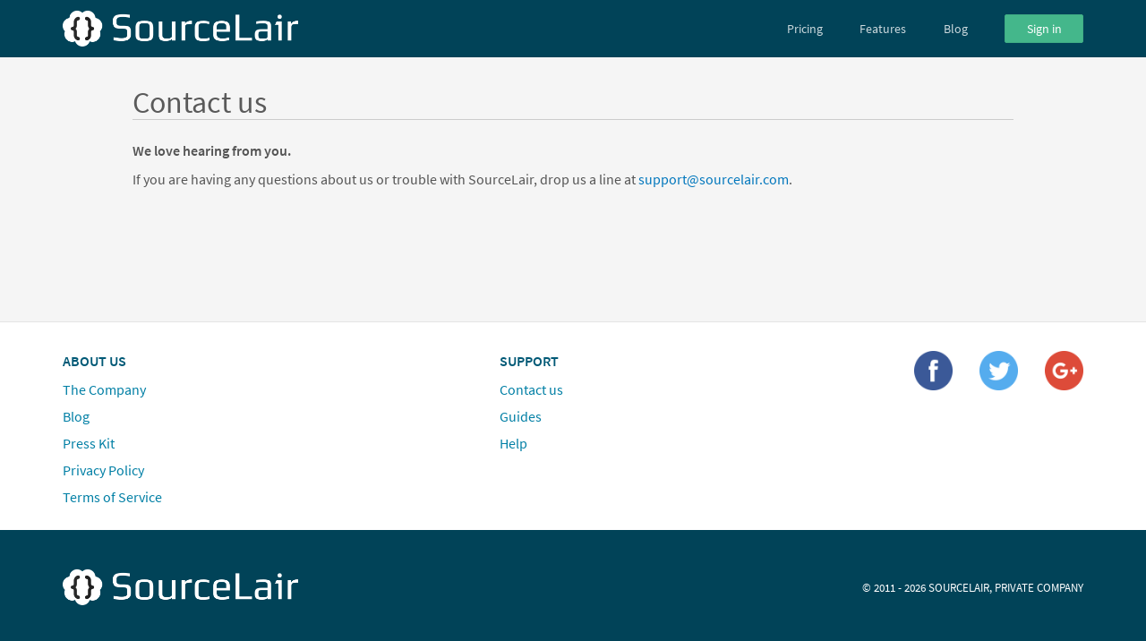

--- FILE ---
content_type: text/html; charset=utf-8
request_url: http://ide.sourcelair.com/contact
body_size: 2611
content:


<!doctype html>

<html lang="en">
    <head>
        
        <meta charset="utf-8">
        <meta name="theme-color" content="#015976">
        <title>Contact us | SourceLair</title>
        <meta name="description" content="Send an email at support@sourcelair.com and an expert from our company will help you as soon as possible."/>

        <meta name="viewport" content="width=device-width,initial-scale=1.0,maximum-scale=1" />
        <link rel="shortcut icon" href="/static/home/img/assets/favicon.a7f484c47307.ico" />
        <link rel="stylesheet" href="/static/home/dist/main.c8acf93b17e9.css">
        <link href="https://plus.google.com/+SourceLair" rel="publisher" />
        
    </head>
    <body itemscope itemtype="http://schema.org/WebPage">
        <div class="site-wrapper">
            

<header class="fixed paper-material page-contact" >
    <div class="container">
        <div class="row">
            <div class="col-sm-3">
                <div class="logo-container">
                    <a class="logo-link center-vertical-self" href="/home">
                        <img id="logo" src="/static/home/img/assets/SourceLairLogo@2x.6b063e7765a5.png"
                             alt="SourceLair - Online IDE"/>
                    </a>
                </div>
            </div>
            <nav id="navigation" class="col-sm-9 text-container">
                <ul class="clearfix center-vertical-self center-vertical right m-a-0 p-a-0">
                    
                    <li >
                        <a href="/pricing">Pricing</a>
                    </li>
                    <li >
                        <a id="goToFeatures" href="/features">Features</a>
                    </li>
                    <li >
                        <a href="/blog">Blog</a>
                    </li>
                    
<li id="topLogin" class="not-visual-link">
    <a class="signup button goodbutton" href="/join" rel="nofollow">
        Try it for free
    </a>
    <a class="login button goodbutton" href="/login" rel="nofollow">
        Sign in
    </a>
</li>


                    
                </ul>
            </nav>
        </div>
    </div>
</header>

            
            <main  data-page="contact" role="main" id="content" class="clearfix page-contact " >
                
<section>
	<div class="wrapper contact-us-container">
		<h1>Contact us</h1>
        <p class="subtitle" >We love hearing from you.</p>
        <p>If you are having any questions about us or trouble with SourceLair, drop us a line at <a href="/cdn-cgi/l/email-protection#bdcec8cdcdd2cfc9fdced2c8cfded8d1dcd4cf93ded2d0"><span class="__cf_email__" data-cfemail="31424441415e434571425e444352545d5058431f525e5c">[email&#160;protected]</span></a>.</p>
	</div>
</section>

            </main>
            

<footer class="page-contact" >
    <section id="footer-links">
        <div class="container">
            <div class="row">
                <div class="col-xs-6 col-sm-4 col-md-3">
                    <div class="links-group">
                        <div class="uppercase links-group__name">About Us</div>
                        <ul class="links-group__list list-unstyled">
                            <li><a href="/company">The Company</a></li>
                            <li><a href="/blog">Blog</a></li>
                            <li><a href="https://www.dropbox.com/sh/dkyg383s6vibd0b/AABLLzvf1Q0aM7vgkFBfWau0a?dl=0">Press Kit</a></li>
                            <li><a href="/privacy"> Privacy Policy </a></li>
                            <li><a href="/tos"> Terms of Service </a></li>
                        </ul>
                    </div>
                </div>
                <div class="col-xs-6  col-sm-4 col-md-3 col-md-offset-2">
                    <div class="links-group">
                        <div class="uppercase links-group__name">Support</div>
                        <ul class="links-group__list list-unstyled">
                            <li>
                                <a title="Contact SourceLair Support" href="/contact" >Contact us</a>
                            </li>
                            <li>
                                <a href="/guides" title="SourceLair Guides" >Guides</a>
                            </li>
                            <li>
                                <a href="https://help.sourcelair.com/" title="SourceLair Help Page" >Help</a>
                            </li>
                        </ul>
                    </div>
                </div>
                <div class="col-xs-12 col-sm-4 col-md-3 col-md-offset-1">
                    <div class="links-group icons-group m-t-1">
                        <ul class="links-group__list row list-unstyled">
                            <li class="col-xs-2 col-xs-offset-3 col-sm-3 col-sm-offset-3">
                                <a href="https://www.facebook.com/sourcelair" target="_blank">
                                    <img src="/static/home/img/assets/facebook_button_@2x.7bb084e6d8aa.png"
                                         alt="SourceLair on Facebook"/>
                                </a>
                            </li>
                            <li class="col-xs-2 col-sm-3">
                                <a href="https://twitter.com/sourcelair" target="_blank">
                                    <img src="/static/home/img/assets/twitter_button_@2x.dcd3ef775d7e.png"
                                         alt="SourceLair on Twitter"/>
                                </a>
                            </li>
                            <li class="col-xs-2 col-sm-3">
                                <a href="https://plus.google.com/106567746740905807396" target="_blank">
                                <img src="/static/home/img/assets/google_button_@2x.701f8b471f60.png"
                                         alt="SourceLair on Google+"/>
                                </a>
                            </li>
                        </ul>
                    </div>
                </div>
            </div>
        </div>
    </section>

    <section id="disclaimer">
        <div class="container">
            <div class="row">
                <div class="col-sm-3 logo-column">
                    <div class="logo-container">
                        <img class="center-vertical-self" src="/static/home/img/assets/SourceLairLogo@2x.6b063e7765a5.png"
                             alt="SourceLair - Online IDE"/>
                    </div>
                </div>
                <div class="right">
                    <div class="text-container">
                        <span class="uppercase center-vertical-self"> &copy; 2011 - 2026 SourceLair, Private Company </span>
                    </div>
                </div>
            </div>
        </div>
    </section>

</footer>


            
            <script data-cfasync="false" src="/cdn-cgi/scripts/5c5dd728/cloudflare-static/email-decode.min.js"></script><script src="/static/home/dist/main.7600ef95e62f.js"></script>
            

            <script>
                /*
             * Calculate location pathname, without trailing slash,
             * for Google Analytics
             */
                var pathname = location.pathname;

                if (pathname.match('/$')) {
                    pathname = pathname.substring(0, pathname.length - 1);
                }
            </script>

            
            <script>
    /*
     * Google Analytics mock, for development purposes
     */
    window.ga = function () {
        if (arguments.length > 0 && typeof arguments[0] == 'function') {
            // Make sure the function is execute out of this call, like it
            // would be done in a real life scenario.
            setTimeout(arguments[0], 4);
            return;
        }
        console.debug('ga', arguments);
    };
</script>

            
        </div>
    <script defer src="https://static.cloudflareinsights.com/beacon.min.js/vcd15cbe7772f49c399c6a5babf22c1241717689176015" integrity="sha512-ZpsOmlRQV6y907TI0dKBHq9Md29nnaEIPlkf84rnaERnq6zvWvPUqr2ft8M1aS28oN72PdrCzSjY4U6VaAw1EQ==" data-cf-beacon='{"version":"2024.11.0","token":"5a1045b306d34b6c98f1845f4d4909be","r":1,"server_timing":{"name":{"cfCacheStatus":true,"cfEdge":true,"cfExtPri":true,"cfL4":true,"cfOrigin":true,"cfSpeedBrain":true},"location_startswith":null}}' crossorigin="anonymous"></script>
</body>
</html>


--- FILE ---
content_type: text/css
request_url: http://ide.sourcelair.com/static/home/dist/main.c8acf93b17e9.css
body_size: 39535
content:
/** Import site wide CSS **/
/*!
 * Bootstrap v3.3.6 (http://getbootstrap.com)
 * Copyright 2011-2015 Twitter, Inc.
 * Licensed under MIT (https://github.com/twbs/bootstrap/blob/master/LICENSE)
 */
/*! normalize.css v3.0.3 | MIT License | github.com/necolas/normalize.css */
html {
  font-family: sans-serif;
  -webkit-text-size-adjust: 100%;
      -ms-text-size-adjust: 100%;
}
body {
  margin: 0;
}
article,
aside,
details,
figcaption,
figure,
footer,
header,
hgroup,
main,
menu,
nav,
section,
summary {
  display: block;
}
audio,
canvas,
progress,
video {
  display: inline-block;
  vertical-align: baseline;
}
audio:not([controls]) {
  display: none;
  height: 0;
}
[hidden],
template {
  display: none;
}
a {
  background-color: transparent;
}
a:active,
a:hover {
  outline: 0;
}
abbr[title] {
  border-bottom: 1px dotted;
}
b,
strong {
  font-weight: bold;
}
dfn {
  font-style: italic;
}
h1 {
  margin: .67em 0;
  font-size: 2em;
}
mark {
  color: #000;
  background: #ff0;
}
small {
  font-size: 80%;
}
sub,
sup {
  position: relative;
  font-size: 75%;
  line-height: 0;
  vertical-align: baseline;
}
sup {
  top: -.5em;
}
sub {
  bottom: -.25em;
}
img {
  border: 0;
}
svg:not(:root) {
  overflow: hidden;
}
figure {
  margin: 1em 40px;
}
hr {
  height: 0;
  -webkit-box-sizing: content-box;
     -moz-box-sizing: content-box;
          box-sizing: content-box;
}
pre {
  overflow: auto;
}
code,
kbd,
pre,
samp {
  font-family: monospace, monospace;
  font-size: 1em;
}
button,
input,
optgroup,
select,
textarea {
  margin: 0;
  font: inherit;
  color: inherit;
}
button {
  overflow: visible;
}
button,
select {
  text-transform: none;
}
button,
html input[type="button"],
input[type="reset"],
input[type="submit"] {
  -webkit-appearance: button;
  cursor: pointer;
}
button[disabled],
html input[disabled] {
  cursor: default;
}
button::-moz-focus-inner,
input::-moz-focus-inner {
  padding: 0;
  border: 0;
}
input {
  line-height: normal;
}
input[type="checkbox"],
input[type="radio"] {
  -webkit-box-sizing: border-box;
     -moz-box-sizing: border-box;
          box-sizing: border-box;
  padding: 0;
}
input[type="number"]::-webkit-inner-spin-button,
input[type="number"]::-webkit-outer-spin-button {
  height: auto;
}
input[type="search"] {
  -webkit-box-sizing: content-box;
     -moz-box-sizing: content-box;
          box-sizing: content-box;
  -webkit-appearance: textfield;
}
input[type="search"]::-webkit-search-cancel-button,
input[type="search"]::-webkit-search-decoration {
  -webkit-appearance: none;
}
fieldset {
  padding: .35em .625em .75em;
  margin: 0 2px;
  border: 1px solid #c0c0c0;
}
legend {
  padding: 0;
  border: 0;
}
textarea {
  overflow: auto;
}
optgroup {
  font-weight: bold;
}
table {
  border-spacing: 0;
  border-collapse: collapse;
}
td,
th {
  padding: 0;
}
/*! Source: https://github.com/h5bp/html5-boilerplate/blob/master/src/css/main.css */
@media print {
  *,
  *:before,
  *:after {
    color: #000 !important;
    text-shadow: none !important;
    background: transparent !important;
    -webkit-box-shadow: none !important;
            box-shadow: none !important;
  }
  a,
  a:visited {
    text-decoration: underline;
  }
  a[href]:after {
    content: " (" attr(href) ")";
  }
  abbr[title]:after {
    content: " (" attr(title) ")";
  }
  a[href^="#"]:after,
  a[href^="javascript:"]:after {
    content: "";
  }
  pre,
  blockquote {
    border: 1px solid #999;

    page-break-inside: avoid;
  }
  thead {
    display: table-header-group;
  }
  tr,
  img {
    page-break-inside: avoid;
  }
  img {
    max-width: 100% !important;
  }
  p,
  h2,
  h3 {
    orphans: 3;
    widows: 3;
  }
  h2,
  h3 {
    page-break-after: avoid;
  }
  .navbar {
    display: none;
  }
  .btn > .caret,
  .dropup > .btn > .caret {
    border-top-color: #000 !important;
  }
  .label {
    border: 1px solid #000;
  }
  .table {
    border-collapse: collapse !important;
  }
  .table td,
  .table th {
    background-color: #fff !important;
  }
  .table-bordered th,
  .table-bordered td {
    border: 1px solid #ddd !important;
  }
}
@font-face {
  font-family: 'Glyphicons Halflings';

  src: url("../js/vendor/bootstrap/dist/fonts/glyphicons-halflings-regular.f4769f9bdb74.eot");
  src: url("../js/vendor/bootstrap/dist/fonts/glyphicons-halflings-regular.f4769f9bdb74.eot?#iefix") format('embedded-opentype'), url("../js/vendor/bootstrap/dist/fonts/glyphicons-halflings-regular.448c34a56d69.woff2") format('woff2'), url("../js/vendor/bootstrap/dist/fonts/glyphicons-halflings-regular.fa2772327f55.woff") format('woff'), url("../js/vendor/bootstrap/dist/fonts/glyphicons-halflings-regular.e18bbf611f2a.ttf") format('truetype'), url("../js/vendor/bootstrap/dist/fonts/glyphicons-halflings-regular.89889688147b.svg#glyphicons_halflingsregular") format('svg');
}
.glyphicon {
  position: relative;
  top: 1px;
  display: inline-block;
  font-family: 'Glyphicons Halflings';
  font-style: normal;
  font-weight: normal;
  line-height: 1;

  -webkit-font-smoothing: antialiased;
  -moz-osx-font-smoothing: grayscale;
}
.glyphicon-asterisk:before {
  content: "\002a";
}
.glyphicon-plus:before {
  content: "\002b";
}
.glyphicon-euro:before,
.glyphicon-eur:before {
  content: "\20ac";
}
.glyphicon-minus:before {
  content: "\2212";
}
.glyphicon-cloud:before {
  content: "\2601";
}
.glyphicon-envelope:before {
  content: "\2709";
}
.glyphicon-pencil:before {
  content: "\270f";
}
.glyphicon-glass:before {
  content: "\e001";
}
.glyphicon-music:before {
  content: "\e002";
}
.glyphicon-search:before {
  content: "\e003";
}
.glyphicon-heart:before {
  content: "\e005";
}
.glyphicon-star:before {
  content: "\e006";
}
.glyphicon-star-empty:before {
  content: "\e007";
}
.glyphicon-user:before {
  content: "\e008";
}
.glyphicon-film:before {
  content: "\e009";
}
.glyphicon-th-large:before {
  content: "\e010";
}
.glyphicon-th:before {
  content: "\e011";
}
.glyphicon-th-list:before {
  content: "\e012";
}
.glyphicon-ok:before {
  content: "\e013";
}
.glyphicon-remove:before {
  content: "\e014";
}
.glyphicon-zoom-in:before {
  content: "\e015";
}
.glyphicon-zoom-out:before {
  content: "\e016";
}
.glyphicon-off:before {
  content: "\e017";
}
.glyphicon-signal:before {
  content: "\e018";
}
.glyphicon-cog:before {
  content: "\e019";
}
.glyphicon-trash:before {
  content: "\e020";
}
.glyphicon-home:before {
  content: "\e021";
}
.glyphicon-file:before {
  content: "\e022";
}
.glyphicon-time:before {
  content: "\e023";
}
.glyphicon-road:before {
  content: "\e024";
}
.glyphicon-download-alt:before {
  content: "\e025";
}
.glyphicon-download:before {
  content: "\e026";
}
.glyphicon-upload:before {
  content: "\e027";
}
.glyphicon-inbox:before {
  content: "\e028";
}
.glyphicon-play-circle:before {
  content: "\e029";
}
.glyphicon-repeat:before {
  content: "\e030";
}
.glyphicon-refresh:before {
  content: "\e031";
}
.glyphicon-list-alt:before {
  content: "\e032";
}
.glyphicon-lock:before {
  content: "\e033";
}
.glyphicon-flag:before {
  content: "\e034";
}
.glyphicon-headphones:before {
  content: "\e035";
}
.glyphicon-volume-off:before {
  content: "\e036";
}
.glyphicon-volume-down:before {
  content: "\e037";
}
.glyphicon-volume-up:before {
  content: "\e038";
}
.glyphicon-qrcode:before {
  content: "\e039";
}
.glyphicon-barcode:before {
  content: "\e040";
}
.glyphicon-tag:before {
  content: "\e041";
}
.glyphicon-tags:before {
  content: "\e042";
}
.glyphicon-book:before {
  content: "\e043";
}
.glyphicon-bookmark:before {
  content: "\e044";
}
.glyphicon-print:before {
  content: "\e045";
}
.glyphicon-camera:before {
  content: "\e046";
}
.glyphicon-font:before {
  content: "\e047";
}
.glyphicon-bold:before {
  content: "\e048";
}
.glyphicon-italic:before {
  content: "\e049";
}
.glyphicon-text-height:before {
  content: "\e050";
}
.glyphicon-text-width:before {
  content: "\e051";
}
.glyphicon-align-left:before {
  content: "\e052";
}
.glyphicon-align-center:before {
  content: "\e053";
}
.glyphicon-align-right:before {
  content: "\e054";
}
.glyphicon-align-justify:before {
  content: "\e055";
}
.glyphicon-list:before {
  content: "\e056";
}
.glyphicon-indent-left:before {
  content: "\e057";
}
.glyphicon-indent-right:before {
  content: "\e058";
}
.glyphicon-facetime-video:before {
  content: "\e059";
}
.glyphicon-picture:before {
  content: "\e060";
}
.glyphicon-map-marker:before {
  content: "\e062";
}
.glyphicon-adjust:before {
  content: "\e063";
}
.glyphicon-tint:before {
  content: "\e064";
}
.glyphicon-edit:before {
  content: "\e065";
}
.glyphicon-share:before {
  content: "\e066";
}
.glyphicon-check:before {
  content: "\e067";
}
.glyphicon-move:before {
  content: "\e068";
}
.glyphicon-step-backward:before {
  content: "\e069";
}
.glyphicon-fast-backward:before {
  content: "\e070";
}
.glyphicon-backward:before {
  content: "\e071";
}
.glyphicon-play:before {
  content: "\e072";
}
.glyphicon-pause:before {
  content: "\e073";
}
.glyphicon-stop:before {
  content: "\e074";
}
.glyphicon-forward:before {
  content: "\e075";
}
.glyphicon-fast-forward:before {
  content: "\e076";
}
.glyphicon-step-forward:before {
  content: "\e077";
}
.glyphicon-eject:before {
  content: "\e078";
}
.glyphicon-chevron-left:before {
  content: "\e079";
}
.glyphicon-chevron-right:before {
  content: "\e080";
}
.glyphicon-plus-sign:before {
  content: "\e081";
}
.glyphicon-minus-sign:before {
  content: "\e082";
}
.glyphicon-remove-sign:before {
  content: "\e083";
}
.glyphicon-ok-sign:before {
  content: "\e084";
}
.glyphicon-question-sign:before {
  content: "\e085";
}
.glyphicon-info-sign:before {
  content: "\e086";
}
.glyphicon-screenshot:before {
  content: "\e087";
}
.glyphicon-remove-circle:before {
  content: "\e088";
}
.glyphicon-ok-circle:before {
  content: "\e089";
}
.glyphicon-ban-circle:before {
  content: "\e090";
}
.glyphicon-arrow-left:before {
  content: "\e091";
}
.glyphicon-arrow-right:before {
  content: "\e092";
}
.glyphicon-arrow-up:before {
  content: "\e093";
}
.glyphicon-arrow-down:before {
  content: "\e094";
}
.glyphicon-share-alt:before {
  content: "\e095";
}
.glyphicon-resize-full:before {
  content: "\e096";
}
.glyphicon-resize-small:before {
  content: "\e097";
}
.glyphicon-exclamation-sign:before {
  content: "\e101";
}
.glyphicon-gift:before {
  content: "\e102";
}
.glyphicon-leaf:before {
  content: "\e103";
}
.glyphicon-fire:before {
  content: "\e104";
}
.glyphicon-eye-open:before {
  content: "\e105";
}
.glyphicon-eye-close:before {
  content: "\e106";
}
.glyphicon-warning-sign:before {
  content: "\e107";
}
.glyphicon-plane:before {
  content: "\e108";
}
.glyphicon-calendar:before {
  content: "\e109";
}
.glyphicon-random:before {
  content: "\e110";
}
.glyphicon-comment:before {
  content: "\e111";
}
.glyphicon-magnet:before {
  content: "\e112";
}
.glyphicon-chevron-up:before {
  content: "\e113";
}
.glyphicon-chevron-down:before {
  content: "\e114";
}
.glyphicon-retweet:before {
  content: "\e115";
}
.glyphicon-shopping-cart:before {
  content: "\e116";
}
.glyphicon-folder-close:before {
  content: "\e117";
}
.glyphicon-folder-open:before {
  content: "\e118";
}
.glyphicon-resize-vertical:before {
  content: "\e119";
}
.glyphicon-resize-horizontal:before {
  content: "\e120";
}
.glyphicon-hdd:before {
  content: "\e121";
}
.glyphicon-bullhorn:before {
  content: "\e122";
}
.glyphicon-bell:before {
  content: "\e123";
}
.glyphicon-certificate:before {
  content: "\e124";
}
.glyphicon-thumbs-up:before {
  content: "\e125";
}
.glyphicon-thumbs-down:before {
  content: "\e126";
}
.glyphicon-hand-right:before {
  content: "\e127";
}
.glyphicon-hand-left:before {
  content: "\e128";
}
.glyphicon-hand-up:before {
  content: "\e129";
}
.glyphicon-hand-down:before {
  content: "\e130";
}
.glyphicon-circle-arrow-right:before {
  content: "\e131";
}
.glyphicon-circle-arrow-left:before {
  content: "\e132";
}
.glyphicon-circle-arrow-up:before {
  content: "\e133";
}
.glyphicon-circle-arrow-down:before {
  content: "\e134";
}
.glyphicon-globe:before {
  content: "\e135";
}
.glyphicon-wrench:before {
  content: "\e136";
}
.glyphicon-tasks:before {
  content: "\e137";
}
.glyphicon-filter:before {
  content: "\e138";
}
.glyphicon-briefcase:before {
  content: "\e139";
}
.glyphicon-fullscreen:before {
  content: "\e140";
}
.glyphicon-dashboard:before {
  content: "\e141";
}
.glyphicon-paperclip:before {
  content: "\e142";
}
.glyphicon-heart-empty:before {
  content: "\e143";
}
.glyphicon-link:before {
  content: "\e144";
}
.glyphicon-phone:before {
  content: "\e145";
}
.glyphicon-pushpin:before {
  content: "\e146";
}
.glyphicon-usd:before {
  content: "\e148";
}
.glyphicon-gbp:before {
  content: "\e149";
}
.glyphicon-sort:before {
  content: "\e150";
}
.glyphicon-sort-by-alphabet:before {
  content: "\e151";
}
.glyphicon-sort-by-alphabet-alt:before {
  content: "\e152";
}
.glyphicon-sort-by-order:before {
  content: "\e153";
}
.glyphicon-sort-by-order-alt:before {
  content: "\e154";
}
.glyphicon-sort-by-attributes:before {
  content: "\e155";
}
.glyphicon-sort-by-attributes-alt:before {
  content: "\e156";
}
.glyphicon-unchecked:before {
  content: "\e157";
}
.glyphicon-expand:before {
  content: "\e158";
}
.glyphicon-collapse-down:before {
  content: "\e159";
}
.glyphicon-collapse-up:before {
  content: "\e160";
}
.glyphicon-log-in:before {
  content: "\e161";
}
.glyphicon-flash:before {
  content: "\e162";
}
.glyphicon-log-out:before {
  content: "\e163";
}
.glyphicon-new-window:before {
  content: "\e164";
}
.glyphicon-record:before {
  content: "\e165";
}
.glyphicon-save:before {
  content: "\e166";
}
.glyphicon-open:before {
  content: "\e167";
}
.glyphicon-saved:before {
  content: "\e168";
}
.glyphicon-import:before {
  content: "\e169";
}
.glyphicon-export:before {
  content: "\e170";
}
.glyphicon-send:before {
  content: "\e171";
}
.glyphicon-floppy-disk:before {
  content: "\e172";
}
.glyphicon-floppy-saved:before {
  content: "\e173";
}
.glyphicon-floppy-remove:before {
  content: "\e174";
}
.glyphicon-floppy-save:before {
  content: "\e175";
}
.glyphicon-floppy-open:before {
  content: "\e176";
}
.glyphicon-credit-card:before {
  content: "\e177";
}
.glyphicon-transfer:before {
  content: "\e178";
}
.glyphicon-cutlery:before {
  content: "\e179";
}
.glyphicon-header:before {
  content: "\e180";
}
.glyphicon-compressed:before {
  content: "\e181";
}
.glyphicon-earphone:before {
  content: "\e182";
}
.glyphicon-phone-alt:before {
  content: "\e183";
}
.glyphicon-tower:before {
  content: "\e184";
}
.glyphicon-stats:before {
  content: "\e185";
}
.glyphicon-sd-video:before {
  content: "\e186";
}
.glyphicon-hd-video:before {
  content: "\e187";
}
.glyphicon-subtitles:before {
  content: "\e188";
}
.glyphicon-sound-stereo:before {
  content: "\e189";
}
.glyphicon-sound-dolby:before {
  content: "\e190";
}
.glyphicon-sound-5-1:before {
  content: "\e191";
}
.glyphicon-sound-6-1:before {
  content: "\e192";
}
.glyphicon-sound-7-1:before {
  content: "\e193";
}
.glyphicon-copyright-mark:before {
  content: "\e194";
}
.glyphicon-registration-mark:before {
  content: "\e195";
}
.glyphicon-cloud-download:before {
  content: "\e197";
}
.glyphicon-cloud-upload:before {
  content: "\e198";
}
.glyphicon-tree-conifer:before {
  content: "\e199";
}
.glyphicon-tree-deciduous:before {
  content: "\e200";
}
.glyphicon-cd:before {
  content: "\e201";
}
.glyphicon-save-file:before {
  content: "\e202";
}
.glyphicon-open-file:before {
  content: "\e203";
}
.glyphicon-level-up:before {
  content: "\e204";
}
.glyphicon-copy:before {
  content: "\e205";
}
.glyphicon-paste:before {
  content: "\e206";
}
.glyphicon-alert:before {
  content: "\e209";
}
.glyphicon-equalizer:before {
  content: "\e210";
}
.glyphicon-king:before {
  content: "\e211";
}
.glyphicon-queen:before {
  content: "\e212";
}
.glyphicon-pawn:before {
  content: "\e213";
}
.glyphicon-bishop:before {
  content: "\e214";
}
.glyphicon-knight:before {
  content: "\e215";
}
.glyphicon-baby-formula:before {
  content: "\e216";
}
.glyphicon-tent:before {
  content: "\26fa";
}
.glyphicon-blackboard:before {
  content: "\e218";
}
.glyphicon-bed:before {
  content: "\e219";
}
.glyphicon-apple:before {
  content: "\f8ff";
}
.glyphicon-erase:before {
  content: "\e221";
}
.glyphicon-hourglass:before {
  content: "\231b";
}
.glyphicon-lamp:before {
  content: "\e223";
}
.glyphicon-duplicate:before {
  content: "\e224";
}
.glyphicon-piggy-bank:before {
  content: "\e225";
}
.glyphicon-scissors:before {
  content: "\e226";
}
.glyphicon-bitcoin:before {
  content: "\e227";
}
.glyphicon-btc:before {
  content: "\e227";
}
.glyphicon-xbt:before {
  content: "\e227";
}
.glyphicon-yen:before {
  content: "\00a5";
}
.glyphicon-jpy:before {
  content: "\00a5";
}
.glyphicon-ruble:before {
  content: "\20bd";
}
.glyphicon-rub:before {
  content: "\20bd";
}
.glyphicon-scale:before {
  content: "\e230";
}
.glyphicon-ice-lolly:before {
  content: "\e231";
}
.glyphicon-ice-lolly-tasted:before {
  content: "\e232";
}
.glyphicon-education:before {
  content: "\e233";
}
.glyphicon-option-horizontal:before {
  content: "\e234";
}
.glyphicon-option-vertical:before {
  content: "\e235";
}
.glyphicon-menu-hamburger:before {
  content: "\e236";
}
.glyphicon-modal-window:before {
  content: "\e237";
}
.glyphicon-oil:before {
  content: "\e238";
}
.glyphicon-grain:before {
  content: "\e239";
}
.glyphicon-sunglasses:before {
  content: "\e240";
}
.glyphicon-text-size:before {
  content: "\e241";
}
.glyphicon-text-color:before {
  content: "\e242";
}
.glyphicon-text-background:before {
  content: "\e243";
}
.glyphicon-object-align-top:before {
  content: "\e244";
}
.glyphicon-object-align-bottom:before {
  content: "\e245";
}
.glyphicon-object-align-horizontal:before {
  content: "\e246";
}
.glyphicon-object-align-left:before {
  content: "\e247";
}
.glyphicon-object-align-vertical:before {
  content: "\e248";
}
.glyphicon-object-align-right:before {
  content: "\e249";
}
.glyphicon-triangle-right:before {
  content: "\e250";
}
.glyphicon-triangle-left:before {
  content: "\e251";
}
.glyphicon-triangle-bottom:before {
  content: "\e252";
}
.glyphicon-triangle-top:before {
  content: "\e253";
}
.glyphicon-console:before {
  content: "\e254";
}
.glyphicon-superscript:before {
  content: "\e255";
}
.glyphicon-subscript:before {
  content: "\e256";
}
.glyphicon-menu-left:before {
  content: "\e257";
}
.glyphicon-menu-right:before {
  content: "\e258";
}
.glyphicon-menu-down:before {
  content: "\e259";
}
.glyphicon-menu-up:before {
  content: "\e260";
}
* {
  -webkit-box-sizing: border-box;
     -moz-box-sizing: border-box;
          box-sizing: border-box;
}
*:before,
*:after {
  -webkit-box-sizing: border-box;
     -moz-box-sizing: border-box;
          box-sizing: border-box;
}
html {
  font-size: 10px;

  -webkit-tap-highlight-color: rgba(0, 0, 0, 0);
}
body {
  font-family: "Helvetica Neue", Helvetica, Arial, sans-serif;
  font-size: 14px;
  line-height: 1.42857143;
  color: #333;
  background-color: #fff;
}
input,
button,
select,
textarea {
  font-family: inherit;
  font-size: inherit;
  line-height: inherit;
}
a {
  color: #337ab7;
  text-decoration: none;
}
a:hover,
a:focus {
  color: #23527c;
  text-decoration: underline;
}
a:focus {
  outline: thin dotted;
  outline: 5px auto -webkit-focus-ring-color;
  outline-offset: -2px;
}
figure {
  margin: 0;
}
img {
  vertical-align: middle;
}
.img-responsive,
.thumbnail > img,
.thumbnail a > img,
.carousel-inner > .item > img,
.carousel-inner > .item > a > img {
  display: block;
  max-width: 100%;
  height: auto;
}
.img-rounded {
  border-radius: 6px;
}
.img-thumbnail {
  display: inline-block;
  max-width: 100%;
  height: auto;
  padding: 4px;
  line-height: 1.42857143;
  background-color: #fff;
  border: 1px solid #ddd;
  border-radius: 4px;
  -webkit-transition: all .2s ease-in-out;
       -o-transition: all .2s ease-in-out;
          transition: all .2s ease-in-out;
}
.img-circle {
  border-radius: 50%;
}
hr {
  margin-top: 20px;
  margin-bottom: 20px;
  border: 0;
  border-top: 1px solid #eee;
}
.sr-only {
  position: absolute;
  width: 1px;
  height: 1px;
  padding: 0;
  margin: -1px;
  overflow: hidden;
  clip: rect(0, 0, 0, 0);
  border: 0;
}
.sr-only-focusable:active,
.sr-only-focusable:focus {
  position: static;
  width: auto;
  height: auto;
  margin: 0;
  overflow: visible;
  clip: auto;
}
[role="button"] {
  cursor: pointer;
}
h1,
h2,
h3,
h4,
h5,
h6,
.h1,
.h2,
.h3,
.h4,
.h5,
.h6 {
  font-family: inherit;
  font-weight: 500;
  line-height: 1.1;
  color: inherit;
}
h1 small,
h2 small,
h3 small,
h4 small,
h5 small,
h6 small,
.h1 small,
.h2 small,
.h3 small,
.h4 small,
.h5 small,
.h6 small,
h1 .small,
h2 .small,
h3 .small,
h4 .small,
h5 .small,
h6 .small,
.h1 .small,
.h2 .small,
.h3 .small,
.h4 .small,
.h5 .small,
.h6 .small {
  font-weight: normal;
  line-height: 1;
  color: #777;
}
h1,
.h1,
h2,
.h2,
h3,
.h3 {
  margin-top: 20px;
  margin-bottom: 10px;
}
h1 small,
.h1 small,
h2 small,
.h2 small,
h3 small,
.h3 small,
h1 .small,
.h1 .small,
h2 .small,
.h2 .small,
h3 .small,
.h3 .small {
  font-size: 65%;
}
h4,
.h4,
h5,
.h5,
h6,
.h6 {
  margin-top: 10px;
  margin-bottom: 10px;
}
h4 small,
.h4 small,
h5 small,
.h5 small,
h6 small,
.h6 small,
h4 .small,
.h4 .small,
h5 .small,
.h5 .small,
h6 .small,
.h6 .small {
  font-size: 75%;
}
h1,
.h1 {
  font-size: 36px;
}
h2,
.h2 {
  font-size: 30px;
}
h3,
.h3 {
  font-size: 24px;
}
h4,
.h4 {
  font-size: 18px;
}
h5,
.h5 {
  font-size: 14px;
}
h6,
.h6 {
  font-size: 12px;
}
p {
  margin: 0 0 10px;
}
.lead {
  margin-bottom: 20px;
  font-size: 16px;
  font-weight: 300;
  line-height: 1.4;
}
@media (min-width: 768px) {
  .lead {
    font-size: 21px;
  }
}
small,
.small {
  font-size: 85%;
}
mark,
.mark {
  padding: .2em;
  background-color: #fcf8e3;
}
.text-left {
  text-align: left;
}
.text-right {
  text-align: right;
}
.text-center {
  text-align: center;
}
.text-justify {
  text-align: justify;
}
.text-nowrap {
  white-space: nowrap;
}
.text-lowercase {
  text-transform: lowercase;
}
.text-uppercase {
  text-transform: uppercase;
}
.text-capitalize {
  text-transform: capitalize;
}
.text-muted {
  color: #777;
}
.text-primary {
  color: #337ab7;
}
a.text-primary:hover,
a.text-primary:focus {
  color: #286090;
}
.text-success {
  color: #3c763d;
}
a.text-success:hover,
a.text-success:focus {
  color: #2b542c;
}
.text-info {
  color: #31708f;
}
a.text-info:hover,
a.text-info:focus {
  color: #245269;
}
.text-warning {
  color: #8a6d3b;
}
a.text-warning:hover,
a.text-warning:focus {
  color: #66512c;
}
.text-danger {
  color: #a94442;
}
a.text-danger:hover,
a.text-danger:focus {
  color: #843534;
}
.bg-primary {
  color: #fff;
  background-color: #337ab7;
}
a.bg-primary:hover,
a.bg-primary:focus {
  background-color: #286090;
}
.bg-success {
  background-color: #dff0d8;
}
a.bg-success:hover,
a.bg-success:focus {
  background-color: #c1e2b3;
}
.bg-info {
  background-color: #d9edf7;
}
a.bg-info:hover,
a.bg-info:focus {
  background-color: #afd9ee;
}
.bg-warning {
  background-color: #fcf8e3;
}
a.bg-warning:hover,
a.bg-warning:focus {
  background-color: #f7ecb5;
}
.bg-danger {
  background-color: #f2dede;
}
a.bg-danger:hover,
a.bg-danger:focus {
  background-color: #e4b9b9;
}
.page-header {
  padding-bottom: 9px;
  margin: 40px 0 20px;
  border-bottom: 1px solid #eee;
}
ul,
ol {
  margin-top: 0;
  margin-bottom: 10px;
}
ul ul,
ol ul,
ul ol,
ol ol {
  margin-bottom: 0;
}
.list-unstyled {
  padding-left: 0;
  list-style: none;
}
.list-inline {
  padding-left: 0;
  margin-left: -5px;
  list-style: none;
}
.list-inline > li {
  display: inline-block;
  padding-right: 5px;
  padding-left: 5px;
}
dl {
  margin-top: 0;
  margin-bottom: 20px;
}
dt,
dd {
  line-height: 1.42857143;
}
dt {
  font-weight: bold;
}
dd {
  margin-left: 0;
}
@media (min-width: 768px) {
  .dl-horizontal dt {
    float: left;
    width: 160px;
    overflow: hidden;
    clear: left;
    text-align: right;
    text-overflow: ellipsis;
    white-space: nowrap;
  }
  .dl-horizontal dd {
    margin-left: 180px;
  }
}
abbr[title],
abbr[data-original-title] {
  cursor: help;
  border-bottom: 1px dotted #777;
}
.initialism {
  font-size: 90%;
  text-transform: uppercase;
}
blockquote {
  padding: 10px 20px;
  margin: 0 0 20px;
  font-size: 17.5px;
  border-left: 5px solid #eee;
}
blockquote p:last-child,
blockquote ul:last-child,
blockquote ol:last-child {
  margin-bottom: 0;
}
blockquote footer,
blockquote small,
blockquote .small {
  display: block;
  font-size: 80%;
  line-height: 1.42857143;
  color: #777;
}
blockquote footer:before,
blockquote small:before,
blockquote .small:before {
  content: '\2014 \00A0';
}
.blockquote-reverse,
blockquote.pull-right {
  padding-right: 15px;
  padding-left: 0;
  text-align: right;
  border-right: 5px solid #eee;
  border-left: 0;
}
.blockquote-reverse footer:before,
blockquote.pull-right footer:before,
.blockquote-reverse small:before,
blockquote.pull-right small:before,
.blockquote-reverse .small:before,
blockquote.pull-right .small:before {
  content: '';
}
.blockquote-reverse footer:after,
blockquote.pull-right footer:after,
.blockquote-reverse small:after,
blockquote.pull-right small:after,
.blockquote-reverse .small:after,
blockquote.pull-right .small:after {
  content: '\00A0 \2014';
}
address {
  margin-bottom: 20px;
  font-style: normal;
  line-height: 1.42857143;
}
code,
kbd,
pre,
samp {
  font-family: Menlo, Monaco, Consolas, "Courier New", monospace;
}
code {
  padding: 2px 4px;
  font-size: 90%;
  color: #c7254e;
  background-color: #f9f2f4;
  border-radius: 4px;
}
kbd {
  padding: 2px 4px;
  font-size: 90%;
  color: #fff;
  background-color: #333;
  border-radius: 3px;
  -webkit-box-shadow: inset 0 -1px 0 rgba(0, 0, 0, .25);
          box-shadow: inset 0 -1px 0 rgba(0, 0, 0, .25);
}
kbd kbd {
  padding: 0;
  font-size: 100%;
  font-weight: bold;
  -webkit-box-shadow: none;
          box-shadow: none;
}
pre {
  display: block;
  padding: 9.5px;
  margin: 0 0 10px;
  font-size: 13px;
  line-height: 1.42857143;
  color: #333;
  word-break: break-all;
  word-wrap: break-word;
  background-color: #f5f5f5;
  border: 1px solid #ccc;
  border-radius: 4px;
}
pre code {
  padding: 0;
  font-size: inherit;
  color: inherit;
  white-space: pre-wrap;
  background-color: transparent;
  border-radius: 0;
}
.pre-scrollable {
  max-height: 340px;
  overflow-y: scroll;
}
.container {
  padding-right: 15px;
  padding-left: 15px;
  margin-right: auto;
  margin-left: auto;
}
@media (min-width: 768px) {
  .container {
    width: 750px;
  }
}
@media (min-width: 992px) {
  .container {
    width: 970px;
  }
}
@media (min-width: 1200px) {
  .container {
    width: 1170px;
  }
}
.container-fluid {
  padding-right: 15px;
  padding-left: 15px;
  margin-right: auto;
  margin-left: auto;
}
.row {
  margin-right: -15px;
  margin-left: -15px;
}
.col-xs-1, .col-sm-1, .col-md-1, .col-lg-1, .col-xs-2, .col-sm-2, .col-md-2, .col-lg-2, .col-xs-3, .col-sm-3, .col-md-3, .col-lg-3, .col-xs-4, .col-sm-4, .col-md-4, .col-lg-4, .col-xs-5, .col-sm-5, .col-md-5, .col-lg-5, .col-xs-6, .col-sm-6, .col-md-6, .col-lg-6, .col-xs-7, .col-sm-7, .col-md-7, .col-lg-7, .col-xs-8, .col-sm-8, .col-md-8, .col-lg-8, .col-xs-9, .col-sm-9, .col-md-9, .col-lg-9, .col-xs-10, .col-sm-10, .col-md-10, .col-lg-10, .col-xs-11, .col-sm-11, .col-md-11, .col-lg-11, .col-xs-12, .col-sm-12, .col-md-12, .col-lg-12 {
  position: relative;
  min-height: 1px;
  padding-right: 15px;
  padding-left: 15px;
}
.col-xs-1, .col-xs-2, .col-xs-3, .col-xs-4, .col-xs-5, .col-xs-6, .col-xs-7, .col-xs-8, .col-xs-9, .col-xs-10, .col-xs-11, .col-xs-12 {
  float: left;
}
.col-xs-12 {
  width: 100%;
}
.col-xs-11 {
  width: 91.66666667%;
}
.col-xs-10 {
  width: 83.33333333%;
}
.col-xs-9 {
  width: 75%;
}
.col-xs-8 {
  width: 66.66666667%;
}
.col-xs-7 {
  width: 58.33333333%;
}
.col-xs-6 {
  width: 50%;
}
.col-xs-5 {
  width: 41.66666667%;
}
.col-xs-4 {
  width: 33.33333333%;
}
.col-xs-3 {
  width: 25%;
}
.col-xs-2 {
  width: 16.66666667%;
}
.col-xs-1 {
  width: 8.33333333%;
}
.col-xs-pull-12 {
  right: 100%;
}
.col-xs-pull-11 {
  right: 91.66666667%;
}
.col-xs-pull-10 {
  right: 83.33333333%;
}
.col-xs-pull-9 {
  right: 75%;
}
.col-xs-pull-8 {
  right: 66.66666667%;
}
.col-xs-pull-7 {
  right: 58.33333333%;
}
.col-xs-pull-6 {
  right: 50%;
}
.col-xs-pull-5 {
  right: 41.66666667%;
}
.col-xs-pull-4 {
  right: 33.33333333%;
}
.col-xs-pull-3 {
  right: 25%;
}
.col-xs-pull-2 {
  right: 16.66666667%;
}
.col-xs-pull-1 {
  right: 8.33333333%;
}
.col-xs-pull-0 {
  right: auto;
}
.col-xs-push-12 {
  left: 100%;
}
.col-xs-push-11 {
  left: 91.66666667%;
}
.col-xs-push-10 {
  left: 83.33333333%;
}
.col-xs-push-9 {
  left: 75%;
}
.col-xs-push-8 {
  left: 66.66666667%;
}
.col-xs-push-7 {
  left: 58.33333333%;
}
.col-xs-push-6 {
  left: 50%;
}
.col-xs-push-5 {
  left: 41.66666667%;
}
.col-xs-push-4 {
  left: 33.33333333%;
}
.col-xs-push-3 {
  left: 25%;
}
.col-xs-push-2 {
  left: 16.66666667%;
}
.col-xs-push-1 {
  left: 8.33333333%;
}
.col-xs-push-0 {
  left: auto;
}
.col-xs-offset-12 {
  margin-left: 100%;
}
.col-xs-offset-11 {
  margin-left: 91.66666667%;
}
.col-xs-offset-10 {
  margin-left: 83.33333333%;
}
.col-xs-offset-9 {
  margin-left: 75%;
}
.col-xs-offset-8 {
  margin-left: 66.66666667%;
}
.col-xs-offset-7 {
  margin-left: 58.33333333%;
}
.col-xs-offset-6 {
  margin-left: 50%;
}
.col-xs-offset-5 {
  margin-left: 41.66666667%;
}
.col-xs-offset-4 {
  margin-left: 33.33333333%;
}
.col-xs-offset-3 {
  margin-left: 25%;
}
.col-xs-offset-2 {
  margin-left: 16.66666667%;
}
.col-xs-offset-1 {
  margin-left: 8.33333333%;
}
.col-xs-offset-0 {
  margin-left: 0;
}
@media (min-width: 768px) {
  .col-sm-1, .col-sm-2, .col-sm-3, .col-sm-4, .col-sm-5, .col-sm-6, .col-sm-7, .col-sm-8, .col-sm-9, .col-sm-10, .col-sm-11, .col-sm-12 {
    float: left;
  }
  .col-sm-12 {
    width: 100%;
  }
  .col-sm-11 {
    width: 91.66666667%;
  }
  .col-sm-10 {
    width: 83.33333333%;
  }
  .col-sm-9 {
    width: 75%;
  }
  .col-sm-8 {
    width: 66.66666667%;
  }
  .col-sm-7 {
    width: 58.33333333%;
  }
  .col-sm-6 {
    width: 50%;
  }
  .col-sm-5 {
    width: 41.66666667%;
  }
  .col-sm-4 {
    width: 33.33333333%;
  }
  .col-sm-3 {
    width: 25%;
  }
  .col-sm-2 {
    width: 16.66666667%;
  }
  .col-sm-1 {
    width: 8.33333333%;
  }
  .col-sm-pull-12 {
    right: 100%;
  }
  .col-sm-pull-11 {
    right: 91.66666667%;
  }
  .col-sm-pull-10 {
    right: 83.33333333%;
  }
  .col-sm-pull-9 {
    right: 75%;
  }
  .col-sm-pull-8 {
    right: 66.66666667%;
  }
  .col-sm-pull-7 {
    right: 58.33333333%;
  }
  .col-sm-pull-6 {
    right: 50%;
  }
  .col-sm-pull-5 {
    right: 41.66666667%;
  }
  .col-sm-pull-4 {
    right: 33.33333333%;
  }
  .col-sm-pull-3 {
    right: 25%;
  }
  .col-sm-pull-2 {
    right: 16.66666667%;
  }
  .col-sm-pull-1 {
    right: 8.33333333%;
  }
  .col-sm-pull-0 {
    right: auto;
  }
  .col-sm-push-12 {
    left: 100%;
  }
  .col-sm-push-11 {
    left: 91.66666667%;
  }
  .col-sm-push-10 {
    left: 83.33333333%;
  }
  .col-sm-push-9 {
    left: 75%;
  }
  .col-sm-push-8 {
    left: 66.66666667%;
  }
  .col-sm-push-7 {
    left: 58.33333333%;
  }
  .col-sm-push-6 {
    left: 50%;
  }
  .col-sm-push-5 {
    left: 41.66666667%;
  }
  .col-sm-push-4 {
    left: 33.33333333%;
  }
  .col-sm-push-3 {
    left: 25%;
  }
  .col-sm-push-2 {
    left: 16.66666667%;
  }
  .col-sm-push-1 {
    left: 8.33333333%;
  }
  .col-sm-push-0 {
    left: auto;
  }
  .col-sm-offset-12 {
    margin-left: 100%;
  }
  .col-sm-offset-11 {
    margin-left: 91.66666667%;
  }
  .col-sm-offset-10 {
    margin-left: 83.33333333%;
  }
  .col-sm-offset-9 {
    margin-left: 75%;
  }
  .col-sm-offset-8 {
    margin-left: 66.66666667%;
  }
  .col-sm-offset-7 {
    margin-left: 58.33333333%;
  }
  .col-sm-offset-6 {
    margin-left: 50%;
  }
  .col-sm-offset-5 {
    margin-left: 41.66666667%;
  }
  .col-sm-offset-4 {
    margin-left: 33.33333333%;
  }
  .col-sm-offset-3 {
    margin-left: 25%;
  }
  .col-sm-offset-2 {
    margin-left: 16.66666667%;
  }
  .col-sm-offset-1 {
    margin-left: 8.33333333%;
  }
  .col-sm-offset-0 {
    margin-left: 0;
  }
}
@media (min-width: 992px) {
  .col-md-1, .col-md-2, .col-md-3, .col-md-4, .col-md-5, .col-md-6, .col-md-7, .col-md-8, .col-md-9, .col-md-10, .col-md-11, .col-md-12 {
    float: left;
  }
  .col-md-12 {
    width: 100%;
  }
  .col-md-11 {
    width: 91.66666667%;
  }
  .col-md-10 {
    width: 83.33333333%;
  }
  .col-md-9 {
    width: 75%;
  }
  .col-md-8 {
    width: 66.66666667%;
  }
  .col-md-7 {
    width: 58.33333333%;
  }
  .col-md-6 {
    width: 50%;
  }
  .col-md-5 {
    width: 41.66666667%;
  }
  .col-md-4 {
    width: 33.33333333%;
  }
  .col-md-3 {
    width: 25%;
  }
  .col-md-2 {
    width: 16.66666667%;
  }
  .col-md-1 {
    width: 8.33333333%;
  }
  .col-md-pull-12 {
    right: 100%;
  }
  .col-md-pull-11 {
    right: 91.66666667%;
  }
  .col-md-pull-10 {
    right: 83.33333333%;
  }
  .col-md-pull-9 {
    right: 75%;
  }
  .col-md-pull-8 {
    right: 66.66666667%;
  }
  .col-md-pull-7 {
    right: 58.33333333%;
  }
  .col-md-pull-6 {
    right: 50%;
  }
  .col-md-pull-5 {
    right: 41.66666667%;
  }
  .col-md-pull-4 {
    right: 33.33333333%;
  }
  .col-md-pull-3 {
    right: 25%;
  }
  .col-md-pull-2 {
    right: 16.66666667%;
  }
  .col-md-pull-1 {
    right: 8.33333333%;
  }
  .col-md-pull-0 {
    right: auto;
  }
  .col-md-push-12 {
    left: 100%;
  }
  .col-md-push-11 {
    left: 91.66666667%;
  }
  .col-md-push-10 {
    left: 83.33333333%;
  }
  .col-md-push-9 {
    left: 75%;
  }
  .col-md-push-8 {
    left: 66.66666667%;
  }
  .col-md-push-7 {
    left: 58.33333333%;
  }
  .col-md-push-6 {
    left: 50%;
  }
  .col-md-push-5 {
    left: 41.66666667%;
  }
  .col-md-push-4 {
    left: 33.33333333%;
  }
  .col-md-push-3 {
    left: 25%;
  }
  .col-md-push-2 {
    left: 16.66666667%;
  }
  .col-md-push-1 {
    left: 8.33333333%;
  }
  .col-md-push-0 {
    left: auto;
  }
  .col-md-offset-12 {
    margin-left: 100%;
  }
  .col-md-offset-11 {
    margin-left: 91.66666667%;
  }
  .col-md-offset-10 {
    margin-left: 83.33333333%;
  }
  .col-md-offset-9 {
    margin-left: 75%;
  }
  .col-md-offset-8 {
    margin-left: 66.66666667%;
  }
  .col-md-offset-7 {
    margin-left: 58.33333333%;
  }
  .col-md-offset-6 {
    margin-left: 50%;
  }
  .col-md-offset-5 {
    margin-left: 41.66666667%;
  }
  .col-md-offset-4 {
    margin-left: 33.33333333%;
  }
  .col-md-offset-3 {
    margin-left: 25%;
  }
  .col-md-offset-2 {
    margin-left: 16.66666667%;
  }
  .col-md-offset-1 {
    margin-left: 8.33333333%;
  }
  .col-md-offset-0 {
    margin-left: 0;
  }
}
@media (min-width: 1200px) {
  .col-lg-1, .col-lg-2, .col-lg-3, .col-lg-4, .col-lg-5, .col-lg-6, .col-lg-7, .col-lg-8, .col-lg-9, .col-lg-10, .col-lg-11, .col-lg-12 {
    float: left;
  }
  .col-lg-12 {
    width: 100%;
  }
  .col-lg-11 {
    width: 91.66666667%;
  }
  .col-lg-10 {
    width: 83.33333333%;
  }
  .col-lg-9 {
    width: 75%;
  }
  .col-lg-8 {
    width: 66.66666667%;
  }
  .col-lg-7 {
    width: 58.33333333%;
  }
  .col-lg-6 {
    width: 50%;
  }
  .col-lg-5 {
    width: 41.66666667%;
  }
  .col-lg-4 {
    width: 33.33333333%;
  }
  .col-lg-3 {
    width: 25%;
  }
  .col-lg-2 {
    width: 16.66666667%;
  }
  .col-lg-1 {
    width: 8.33333333%;
  }
  .col-lg-pull-12 {
    right: 100%;
  }
  .col-lg-pull-11 {
    right: 91.66666667%;
  }
  .col-lg-pull-10 {
    right: 83.33333333%;
  }
  .col-lg-pull-9 {
    right: 75%;
  }
  .col-lg-pull-8 {
    right: 66.66666667%;
  }
  .col-lg-pull-7 {
    right: 58.33333333%;
  }
  .col-lg-pull-6 {
    right: 50%;
  }
  .col-lg-pull-5 {
    right: 41.66666667%;
  }
  .col-lg-pull-4 {
    right: 33.33333333%;
  }
  .col-lg-pull-3 {
    right: 25%;
  }
  .col-lg-pull-2 {
    right: 16.66666667%;
  }
  .col-lg-pull-1 {
    right: 8.33333333%;
  }
  .col-lg-pull-0 {
    right: auto;
  }
  .col-lg-push-12 {
    left: 100%;
  }
  .col-lg-push-11 {
    left: 91.66666667%;
  }
  .col-lg-push-10 {
    left: 83.33333333%;
  }
  .col-lg-push-9 {
    left: 75%;
  }
  .col-lg-push-8 {
    left: 66.66666667%;
  }
  .col-lg-push-7 {
    left: 58.33333333%;
  }
  .col-lg-push-6 {
    left: 50%;
  }
  .col-lg-push-5 {
    left: 41.66666667%;
  }
  .col-lg-push-4 {
    left: 33.33333333%;
  }
  .col-lg-push-3 {
    left: 25%;
  }
  .col-lg-push-2 {
    left: 16.66666667%;
  }
  .col-lg-push-1 {
    left: 8.33333333%;
  }
  .col-lg-push-0 {
    left: auto;
  }
  .col-lg-offset-12 {
    margin-left: 100%;
  }
  .col-lg-offset-11 {
    margin-left: 91.66666667%;
  }
  .col-lg-offset-10 {
    margin-left: 83.33333333%;
  }
  .col-lg-offset-9 {
    margin-left: 75%;
  }
  .col-lg-offset-8 {
    margin-left: 66.66666667%;
  }
  .col-lg-offset-7 {
    margin-left: 58.33333333%;
  }
  .col-lg-offset-6 {
    margin-left: 50%;
  }
  .col-lg-offset-5 {
    margin-left: 41.66666667%;
  }
  .col-lg-offset-4 {
    margin-left: 33.33333333%;
  }
  .col-lg-offset-3 {
    margin-left: 25%;
  }
  .col-lg-offset-2 {
    margin-left: 16.66666667%;
  }
  .col-lg-offset-1 {
    margin-left: 8.33333333%;
  }
  .col-lg-offset-0 {
    margin-left: 0;
  }
}
table {
  background-color: transparent;
}
caption {
  padding-top: 8px;
  padding-bottom: 8px;
  color: #777;
  text-align: left;
}
th {
  text-align: left;
}
.table {
  width: 100%;
  max-width: 100%;
  margin-bottom: 20px;
}
.table > thead > tr > th,
.table > tbody > tr > th,
.table > tfoot > tr > th,
.table > thead > tr > td,
.table > tbody > tr > td,
.table > tfoot > tr > td {
  padding: 8px;
  line-height: 1.42857143;
  vertical-align: top;
  border-top: 1px solid #ddd;
}
.table > thead > tr > th {
  vertical-align: bottom;
  border-bottom: 2px solid #ddd;
}
.table > caption + thead > tr:first-child > th,
.table > colgroup + thead > tr:first-child > th,
.table > thead:first-child > tr:first-child > th,
.table > caption + thead > tr:first-child > td,
.table > colgroup + thead > tr:first-child > td,
.table > thead:first-child > tr:first-child > td {
  border-top: 0;
}
.table > tbody + tbody {
  border-top: 2px solid #ddd;
}
.table .table {
  background-color: #fff;
}
.table-condensed > thead > tr > th,
.table-condensed > tbody > tr > th,
.table-condensed > tfoot > tr > th,
.table-condensed > thead > tr > td,
.table-condensed > tbody > tr > td,
.table-condensed > tfoot > tr > td {
  padding: 5px;
}
.table-bordered {
  border: 1px solid #ddd;
}
.table-bordered > thead > tr > th,
.table-bordered > tbody > tr > th,
.table-bordered > tfoot > tr > th,
.table-bordered > thead > tr > td,
.table-bordered > tbody > tr > td,
.table-bordered > tfoot > tr > td {
  border: 1px solid #ddd;
}
.table-bordered > thead > tr > th,
.table-bordered > thead > tr > td {
  border-bottom-width: 2px;
}
.table-striped > tbody > tr:nth-of-type(odd) {
  background-color: #f9f9f9;
}
.table-hover > tbody > tr:hover {
  background-color: #f5f5f5;
}
table col[class*="col-"] {
  position: static;
  display: table-column;
  float: none;
}
table td[class*="col-"],
table th[class*="col-"] {
  position: static;
  display: table-cell;
  float: none;
}
.table > thead > tr > td.active,
.table > tbody > tr > td.active,
.table > tfoot > tr > td.active,
.table > thead > tr > th.active,
.table > tbody > tr > th.active,
.table > tfoot > tr > th.active,
.table > thead > tr.active > td,
.table > tbody > tr.active > td,
.table > tfoot > tr.active > td,
.table > thead > tr.active > th,
.table > tbody > tr.active > th,
.table > tfoot > tr.active > th {
  background-color: #f5f5f5;
}
.table-hover > tbody > tr > td.active:hover,
.table-hover > tbody > tr > th.active:hover,
.table-hover > tbody > tr.active:hover > td,
.table-hover > tbody > tr:hover > .active,
.table-hover > tbody > tr.active:hover > th {
  background-color: #e8e8e8;
}
.table > thead > tr > td.success,
.table > tbody > tr > td.success,
.table > tfoot > tr > td.success,
.table > thead > tr > th.success,
.table > tbody > tr > th.success,
.table > tfoot > tr > th.success,
.table > thead > tr.success > td,
.table > tbody > tr.success > td,
.table > tfoot > tr.success > td,
.table > thead > tr.success > th,
.table > tbody > tr.success > th,
.table > tfoot > tr.success > th {
  background-color: #dff0d8;
}
.table-hover > tbody > tr > td.success:hover,
.table-hover > tbody > tr > th.success:hover,
.table-hover > tbody > tr.success:hover > td,
.table-hover > tbody > tr:hover > .success,
.table-hover > tbody > tr.success:hover > th {
  background-color: #d0e9c6;
}
.table > thead > tr > td.info,
.table > tbody > tr > td.info,
.table > tfoot > tr > td.info,
.table > thead > tr > th.info,
.table > tbody > tr > th.info,
.table > tfoot > tr > th.info,
.table > thead > tr.info > td,
.table > tbody > tr.info > td,
.table > tfoot > tr.info > td,
.table > thead > tr.info > th,
.table > tbody > tr.info > th,
.table > tfoot > tr.info > th {
  background-color: #d9edf7;
}
.table-hover > tbody > tr > td.info:hover,
.table-hover > tbody > tr > th.info:hover,
.table-hover > tbody > tr.info:hover > td,
.table-hover > tbody > tr:hover > .info,
.table-hover > tbody > tr.info:hover > th {
  background-color: #c4e3f3;
}
.table > thead > tr > td.warning,
.table > tbody > tr > td.warning,
.table > tfoot > tr > td.warning,
.table > thead > tr > th.warning,
.table > tbody > tr > th.warning,
.table > tfoot > tr > th.warning,
.table > thead > tr.warning > td,
.table > tbody > tr.warning > td,
.table > tfoot > tr.warning > td,
.table > thead > tr.warning > th,
.table > tbody > tr.warning > th,
.table > tfoot > tr.warning > th {
  background-color: #fcf8e3;
}
.table-hover > tbody > tr > td.warning:hover,
.table-hover > tbody > tr > th.warning:hover,
.table-hover > tbody > tr.warning:hover > td,
.table-hover > tbody > tr:hover > .warning,
.table-hover > tbody > tr.warning:hover > th {
  background-color: #faf2cc;
}
.table > thead > tr > td.danger,
.table > tbody > tr > td.danger,
.table > tfoot > tr > td.danger,
.table > thead > tr > th.danger,
.table > tbody > tr > th.danger,
.table > tfoot > tr > th.danger,
.table > thead > tr.danger > td,
.table > tbody > tr.danger > td,
.table > tfoot > tr.danger > td,
.table > thead > tr.danger > th,
.table > tbody > tr.danger > th,
.table > tfoot > tr.danger > th {
  background-color: #f2dede;
}
.table-hover > tbody > tr > td.danger:hover,
.table-hover > tbody > tr > th.danger:hover,
.table-hover > tbody > tr.danger:hover > td,
.table-hover > tbody > tr:hover > .danger,
.table-hover > tbody > tr.danger:hover > th {
  background-color: #ebcccc;
}
.table-responsive {
  min-height: .01%;
  overflow-x: auto;
}
@media screen and (max-width: 767px) {
  .table-responsive {
    width: 100%;
    margin-bottom: 15px;
    overflow-y: hidden;
    -ms-overflow-style: -ms-autohiding-scrollbar;
    border: 1px solid #ddd;
  }
  .table-responsive > .table {
    margin-bottom: 0;
  }
  .table-responsive > .table > thead > tr > th,
  .table-responsive > .table > tbody > tr > th,
  .table-responsive > .table > tfoot > tr > th,
  .table-responsive > .table > thead > tr > td,
  .table-responsive > .table > tbody > tr > td,
  .table-responsive > .table > tfoot > tr > td {
    white-space: nowrap;
  }
  .table-responsive > .table-bordered {
    border: 0;
  }
  .table-responsive > .table-bordered > thead > tr > th:first-child,
  .table-responsive > .table-bordered > tbody > tr > th:first-child,
  .table-responsive > .table-bordered > tfoot > tr > th:first-child,
  .table-responsive > .table-bordered > thead > tr > td:first-child,
  .table-responsive > .table-bordered > tbody > tr > td:first-child,
  .table-responsive > .table-bordered > tfoot > tr > td:first-child {
    border-left: 0;
  }
  .table-responsive > .table-bordered > thead > tr > th:last-child,
  .table-responsive > .table-bordered > tbody > tr > th:last-child,
  .table-responsive > .table-bordered > tfoot > tr > th:last-child,
  .table-responsive > .table-bordered > thead > tr > td:last-child,
  .table-responsive > .table-bordered > tbody > tr > td:last-child,
  .table-responsive > .table-bordered > tfoot > tr > td:last-child {
    border-right: 0;
  }
  .table-responsive > .table-bordered > tbody > tr:last-child > th,
  .table-responsive > .table-bordered > tfoot > tr:last-child > th,
  .table-responsive > .table-bordered > tbody > tr:last-child > td,
  .table-responsive > .table-bordered > tfoot > tr:last-child > td {
    border-bottom: 0;
  }
}
fieldset {
  min-width: 0;
  padding: 0;
  margin: 0;
  border: 0;
}
legend {
  display: block;
  width: 100%;
  padding: 0;
  margin-bottom: 20px;
  font-size: 21px;
  line-height: inherit;
  color: #333;
  border: 0;
  border-bottom: 1px solid #e5e5e5;
}
label {
  display: inline-block;
  max-width: 100%;
  margin-bottom: 5px;
  font-weight: bold;
}
input[type="search"] {
  -webkit-box-sizing: border-box;
     -moz-box-sizing: border-box;
          box-sizing: border-box;
}
input[type="radio"],
input[type="checkbox"] {
  margin: 4px 0 0;
  margin-top: 1px \9;
  line-height: normal;
}
input[type="file"] {
  display: block;
}
input[type="range"] {
  display: block;
  width: 100%;
}
select[multiple],
select[size] {
  height: auto;
}
input[type="file"]:focus,
input[type="radio"]:focus,
input[type="checkbox"]:focus {
  outline: thin dotted;
  outline: 5px auto -webkit-focus-ring-color;
  outline-offset: -2px;
}
output {
  display: block;
  padding-top: 7px;
  font-size: 14px;
  line-height: 1.42857143;
  color: #555;
}
.form-control {
  display: block;
  width: 100%;
  height: 34px;
  padding: 6px 12px;
  font-size: 14px;
  line-height: 1.42857143;
  color: #555;
  background-color: #fff;
  background-image: none;
  border: 1px solid #ccc;
  border-radius: 4px;
  -webkit-box-shadow: inset 0 1px 1px rgba(0, 0, 0, .075);
          box-shadow: inset 0 1px 1px rgba(0, 0, 0, .075);
  -webkit-transition: border-color ease-in-out .15s, -webkit-box-shadow ease-in-out .15s;
       -o-transition: border-color ease-in-out .15s, box-shadow ease-in-out .15s;
          transition: border-color ease-in-out .15s, box-shadow ease-in-out .15s;
}
.form-control:focus {
  border-color: #66afe9;
  outline: 0;
  -webkit-box-shadow: inset 0 1px 1px rgba(0,0,0,.075), 0 0 8px rgba(102, 175, 233, .6);
          box-shadow: inset 0 1px 1px rgba(0,0,0,.075), 0 0 8px rgba(102, 175, 233, .6);
}
.form-control::-moz-placeholder {
  color: #999;
  opacity: 1;
}
.form-control:-ms-input-placeholder {
  color: #999;
}
.form-control::-webkit-input-placeholder {
  color: #999;
}
.form-control::-ms-expand {
  background-color: transparent;
  border: 0;
}
.form-control[disabled],
.form-control[readonly],
fieldset[disabled] .form-control {
  background-color: #eee;
  opacity: 1;
}
.form-control[disabled],
fieldset[disabled] .form-control {
  cursor: not-allowed;
}
textarea.form-control {
  height: auto;
}
input[type="search"] {
  -webkit-appearance: none;
}
@media screen and (-webkit-min-device-pixel-ratio: 0) {
  input[type="date"].form-control,
  input[type="time"].form-control,
  input[type="datetime-local"].form-control,
  input[type="month"].form-control {
    line-height: 34px;
  }
  input[type="date"].input-sm,
  input[type="time"].input-sm,
  input[type="datetime-local"].input-sm,
  input[type="month"].input-sm,
  .input-group-sm input[type="date"],
  .input-group-sm input[type="time"],
  .input-group-sm input[type="datetime-local"],
  .input-group-sm input[type="month"] {
    line-height: 30px;
  }
  input[type="date"].input-lg,
  input[type="time"].input-lg,
  input[type="datetime-local"].input-lg,
  input[type="month"].input-lg,
  .input-group-lg input[type="date"],
  .input-group-lg input[type="time"],
  .input-group-lg input[type="datetime-local"],
  .input-group-lg input[type="month"] {
    line-height: 46px;
  }
}
.form-group {
  margin-bottom: 15px;
}
.radio,
.checkbox {
  position: relative;
  display: block;
  margin-top: 10px;
  margin-bottom: 10px;
}
.radio label,
.checkbox label {
  min-height: 20px;
  padding-left: 20px;
  margin-bottom: 0;
  font-weight: normal;
  cursor: pointer;
}
.radio input[type="radio"],
.radio-inline input[type="radio"],
.checkbox input[type="checkbox"],
.checkbox-inline input[type="checkbox"] {
  position: absolute;
  margin-top: 4px \9;
  margin-left: -20px;
}
.radio + .radio,
.checkbox + .checkbox {
  margin-top: -5px;
}
.radio-inline,
.checkbox-inline {
  position: relative;
  display: inline-block;
  padding-left: 20px;
  margin-bottom: 0;
  font-weight: normal;
  vertical-align: middle;
  cursor: pointer;
}
.radio-inline + .radio-inline,
.checkbox-inline + .checkbox-inline {
  margin-top: 0;
  margin-left: 10px;
}
input[type="radio"][disabled],
input[type="checkbox"][disabled],
input[type="radio"].disabled,
input[type="checkbox"].disabled,
fieldset[disabled] input[type="radio"],
fieldset[disabled] input[type="checkbox"] {
  cursor: not-allowed;
}
.radio-inline.disabled,
.checkbox-inline.disabled,
fieldset[disabled] .radio-inline,
fieldset[disabled] .checkbox-inline {
  cursor: not-allowed;
}
.radio.disabled label,
.checkbox.disabled label,
fieldset[disabled] .radio label,
fieldset[disabled] .checkbox label {
  cursor: not-allowed;
}
.form-control-static {
  min-height: 34px;
  padding-top: 7px;
  padding-bottom: 7px;
  margin-bottom: 0;
}
.form-control-static.input-lg,
.form-control-static.input-sm {
  padding-right: 0;
  padding-left: 0;
}
.input-sm {
  height: 30px;
  padding: 5px 10px;
  font-size: 12px;
  line-height: 1.5;
  border-radius: 3px;
}
select.input-sm {
  height: 30px;
  line-height: 30px;
}
textarea.input-sm,
select[multiple].input-sm {
  height: auto;
}
.form-group-sm .form-control {
  height: 30px;
  padding: 5px 10px;
  font-size: 12px;
  line-height: 1.5;
  border-radius: 3px;
}
.form-group-sm select.form-control {
  height: 30px;
  line-height: 30px;
}
.form-group-sm textarea.form-control,
.form-group-sm select[multiple].form-control {
  height: auto;
}
.form-group-sm .form-control-static {
  height: 30px;
  min-height: 32px;
  padding: 6px 10px;
  font-size: 12px;
  line-height: 1.5;
}
.input-lg {
  height: 46px;
  padding: 10px 16px;
  font-size: 18px;
  line-height: 1.3333333;
  border-radius: 6px;
}
select.input-lg {
  height: 46px;
  line-height: 46px;
}
textarea.input-lg,
select[multiple].input-lg {
  height: auto;
}
.form-group-lg .form-control {
  height: 46px;
  padding: 10px 16px;
  font-size: 18px;
  line-height: 1.3333333;
  border-radius: 6px;
}
.form-group-lg select.form-control {
  height: 46px;
  line-height: 46px;
}
.form-group-lg textarea.form-control,
.form-group-lg select[multiple].form-control {
  height: auto;
}
.form-group-lg .form-control-static {
  height: 46px;
  min-height: 38px;
  padding: 11px 16px;
  font-size: 18px;
  line-height: 1.3333333;
}
.has-feedback {
  position: relative;
}
.has-feedback .form-control {
  padding-right: 42.5px;
}
.form-control-feedback {
  position: absolute;
  top: 0;
  right: 0;
  z-index: 2;
  display: block;
  width: 34px;
  height: 34px;
  line-height: 34px;
  text-align: center;
  pointer-events: none;
}
.input-lg + .form-control-feedback,
.input-group-lg + .form-control-feedback,
.form-group-lg .form-control + .form-control-feedback {
  width: 46px;
  height: 46px;
  line-height: 46px;
}
.input-sm + .form-control-feedback,
.input-group-sm + .form-control-feedback,
.form-group-sm .form-control + .form-control-feedback {
  width: 30px;
  height: 30px;
  line-height: 30px;
}
.has-success .help-block,
.has-success .control-label,
.has-success .radio,
.has-success .checkbox,
.has-success .radio-inline,
.has-success .checkbox-inline,
.has-success.radio label,
.has-success.checkbox label,
.has-success.radio-inline label,
.has-success.checkbox-inline label {
  color: #3c763d;
}
.has-success .form-control {
  border-color: #3c763d;
  -webkit-box-shadow: inset 0 1px 1px rgba(0, 0, 0, .075);
          box-shadow: inset 0 1px 1px rgba(0, 0, 0, .075);
}
.has-success .form-control:focus {
  border-color: #2b542c;
  -webkit-box-shadow: inset 0 1px 1px rgba(0, 0, 0, .075), 0 0 6px #67b168;
          box-shadow: inset 0 1px 1px rgba(0, 0, 0, .075), 0 0 6px #67b168;
}
.has-success .input-group-addon {
  color: #3c763d;
  background-color: #dff0d8;
  border-color: #3c763d;
}
.has-success .form-control-feedback {
  color: #3c763d;
}
.has-warning .help-block,
.has-warning .control-label,
.has-warning .radio,
.has-warning .checkbox,
.has-warning .radio-inline,
.has-warning .checkbox-inline,
.has-warning.radio label,
.has-warning.checkbox label,
.has-warning.radio-inline label,
.has-warning.checkbox-inline label {
  color: #8a6d3b;
}
.has-warning .form-control {
  border-color: #8a6d3b;
  -webkit-box-shadow: inset 0 1px 1px rgba(0, 0, 0, .075);
          box-shadow: inset 0 1px 1px rgba(0, 0, 0, .075);
}
.has-warning .form-control:focus {
  border-color: #66512c;
  -webkit-box-shadow: inset 0 1px 1px rgba(0, 0, 0, .075), 0 0 6px #c0a16b;
          box-shadow: inset 0 1px 1px rgba(0, 0, 0, .075), 0 0 6px #c0a16b;
}
.has-warning .input-group-addon {
  color: #8a6d3b;
  background-color: #fcf8e3;
  border-color: #8a6d3b;
}
.has-warning .form-control-feedback {
  color: #8a6d3b;
}
.has-error .help-block,
.has-error .control-label,
.has-error .radio,
.has-error .checkbox,
.has-error .radio-inline,
.has-error .checkbox-inline,
.has-error.radio label,
.has-error.checkbox label,
.has-error.radio-inline label,
.has-error.checkbox-inline label {
  color: #a94442;
}
.has-error .form-control {
  border-color: #a94442;
  -webkit-box-shadow: inset 0 1px 1px rgba(0, 0, 0, .075);
          box-shadow: inset 0 1px 1px rgba(0, 0, 0, .075);
}
.has-error .form-control:focus {
  border-color: #843534;
  -webkit-box-shadow: inset 0 1px 1px rgba(0, 0, 0, .075), 0 0 6px #ce8483;
          box-shadow: inset 0 1px 1px rgba(0, 0, 0, .075), 0 0 6px #ce8483;
}
.has-error .input-group-addon {
  color: #a94442;
  background-color: #f2dede;
  border-color: #a94442;
}
.has-error .form-control-feedback {
  color: #a94442;
}
.has-feedback label ~ .form-control-feedback {
  top: 25px;
}
.has-feedback label.sr-only ~ .form-control-feedback {
  top: 0;
}
.help-block {
  display: block;
  margin-top: 5px;
  margin-bottom: 10px;
  color: #737373;
}
@media (min-width: 768px) {
  .form-inline .form-group {
    display: inline-block;
    margin-bottom: 0;
    vertical-align: middle;
  }
  .form-inline .form-control {
    display: inline-block;
    width: auto;
    vertical-align: middle;
  }
  .form-inline .form-control-static {
    display: inline-block;
  }
  .form-inline .input-group {
    display: inline-table;
    vertical-align: middle;
  }
  .form-inline .input-group .input-group-addon,
  .form-inline .input-group .input-group-btn,
  .form-inline .input-group .form-control {
    width: auto;
  }
  .form-inline .input-group > .form-control {
    width: 100%;
  }
  .form-inline .control-label {
    margin-bottom: 0;
    vertical-align: middle;
  }
  .form-inline .radio,
  .form-inline .checkbox {
    display: inline-block;
    margin-top: 0;
    margin-bottom: 0;
    vertical-align: middle;
  }
  .form-inline .radio label,
  .form-inline .checkbox label {
    padding-left: 0;
  }
  .form-inline .radio input[type="radio"],
  .form-inline .checkbox input[type="checkbox"] {
    position: relative;
    margin-left: 0;
  }
  .form-inline .has-feedback .form-control-feedback {
    top: 0;
  }
}
.form-horizontal .radio,
.form-horizontal .checkbox,
.form-horizontal .radio-inline,
.form-horizontal .checkbox-inline {
  padding-top: 7px;
  margin-top: 0;
  margin-bottom: 0;
}
.form-horizontal .radio,
.form-horizontal .checkbox {
  min-height: 27px;
}
.form-horizontal .form-group {
  margin-right: -15px;
  margin-left: -15px;
}
@media (min-width: 768px) {
  .form-horizontal .control-label {
    padding-top: 7px;
    margin-bottom: 0;
    text-align: right;
  }
}
.form-horizontal .has-feedback .form-control-feedback {
  right: 15px;
}
@media (min-width: 768px) {
  .form-horizontal .form-group-lg .control-label {
    padding-top: 11px;
    font-size: 18px;
  }
}
@media (min-width: 768px) {
  .form-horizontal .form-group-sm .control-label {
    padding-top: 6px;
    font-size: 12px;
  }
}
.btn {
  display: inline-block;
  padding: 6px 12px;
  margin-bottom: 0;
  font-size: 14px;
  font-weight: normal;
  line-height: 1.42857143;
  text-align: center;
  white-space: nowrap;
  vertical-align: middle;
  -ms-touch-action: manipulation;
      touch-action: manipulation;
  cursor: pointer;
  -webkit-user-select: none;
     -moz-user-select: none;
      -ms-user-select: none;
          user-select: none;
  background-image: none;
  border: 1px solid transparent;
  border-radius: 4px;
}
.btn:focus,
.btn:active:focus,
.btn.active:focus,
.btn.focus,
.btn:active.focus,
.btn.active.focus {
  outline: thin dotted;
  outline: 5px auto -webkit-focus-ring-color;
  outline-offset: -2px;
}
.btn:hover,
.btn:focus,
.btn.focus {
  color: #333;
  text-decoration: none;
}
.btn:active,
.btn.active {
  background-image: none;
  outline: 0;
  -webkit-box-shadow: inset 0 3px 5px rgba(0, 0, 0, .125);
          box-shadow: inset 0 3px 5px rgba(0, 0, 0, .125);
}
.btn.disabled,
.btn[disabled],
fieldset[disabled] .btn {
  cursor: not-allowed;
  filter: alpha(opacity=65);
  -webkit-box-shadow: none;
          box-shadow: none;
  opacity: .65;
}
a.btn.disabled,
fieldset[disabled] a.btn {
  pointer-events: none;
}
.btn-default {
  color: #333;
  background-color: #fff;
  border-color: #ccc;
}
.btn-default:focus,
.btn-default.focus {
  color: #333;
  background-color: #e6e6e6;
  border-color: #8c8c8c;
}
.btn-default:hover {
  color: #333;
  background-color: #e6e6e6;
  border-color: #adadad;
}
.btn-default:active,
.btn-default.active,
.open > .dropdown-toggle.btn-default {
  color: #333;
  background-color: #e6e6e6;
  border-color: #adadad;
}
.btn-default:active:hover,
.btn-default.active:hover,
.open > .dropdown-toggle.btn-default:hover,
.btn-default:active:focus,
.btn-default.active:focus,
.open > .dropdown-toggle.btn-default:focus,
.btn-default:active.focus,
.btn-default.active.focus,
.open > .dropdown-toggle.btn-default.focus {
  color: #333;
  background-color: #d4d4d4;
  border-color: #8c8c8c;
}
.btn-default:active,
.btn-default.active,
.open > .dropdown-toggle.btn-default {
  background-image: none;
}
.btn-default.disabled:hover,
.btn-default[disabled]:hover,
fieldset[disabled] .btn-default:hover,
.btn-default.disabled:focus,
.btn-default[disabled]:focus,
fieldset[disabled] .btn-default:focus,
.btn-default.disabled.focus,
.btn-default[disabled].focus,
fieldset[disabled] .btn-default.focus {
  background-color: #fff;
  border-color: #ccc;
}
.btn-default .badge {
  color: #fff;
  background-color: #333;
}
.btn-primary {
  color: #fff;
  background-color: #337ab7;
  border-color: #2e6da4;
}
.btn-primary:focus,
.btn-primary.focus {
  color: #fff;
  background-color: #286090;
  border-color: #122b40;
}
.btn-primary:hover {
  color: #fff;
  background-color: #286090;
  border-color: #204d74;
}
.btn-primary:active,
.btn-primary.active,
.open > .dropdown-toggle.btn-primary {
  color: #fff;
  background-color: #286090;
  border-color: #204d74;
}
.btn-primary:active:hover,
.btn-primary.active:hover,
.open > .dropdown-toggle.btn-primary:hover,
.btn-primary:active:focus,
.btn-primary.active:focus,
.open > .dropdown-toggle.btn-primary:focus,
.btn-primary:active.focus,
.btn-primary.active.focus,
.open > .dropdown-toggle.btn-primary.focus {
  color: #fff;
  background-color: #204d74;
  border-color: #122b40;
}
.btn-primary:active,
.btn-primary.active,
.open > .dropdown-toggle.btn-primary {
  background-image: none;
}
.btn-primary.disabled:hover,
.btn-primary[disabled]:hover,
fieldset[disabled] .btn-primary:hover,
.btn-primary.disabled:focus,
.btn-primary[disabled]:focus,
fieldset[disabled] .btn-primary:focus,
.btn-primary.disabled.focus,
.btn-primary[disabled].focus,
fieldset[disabled] .btn-primary.focus {
  background-color: #337ab7;
  border-color: #2e6da4;
}
.btn-primary .badge {
  color: #337ab7;
  background-color: #fff;
}
.btn-success {
  color: #fff;
  background-color: #5cb85c;
  border-color: #4cae4c;
}
.btn-success:focus,
.btn-success.focus {
  color: #fff;
  background-color: #449d44;
  border-color: #255625;
}
.btn-success:hover {
  color: #fff;
  background-color: #449d44;
  border-color: #398439;
}
.btn-success:active,
.btn-success.active,
.open > .dropdown-toggle.btn-success {
  color: #fff;
  background-color: #449d44;
  border-color: #398439;
}
.btn-success:active:hover,
.btn-success.active:hover,
.open > .dropdown-toggle.btn-success:hover,
.btn-success:active:focus,
.btn-success.active:focus,
.open > .dropdown-toggle.btn-success:focus,
.btn-success:active.focus,
.btn-success.active.focus,
.open > .dropdown-toggle.btn-success.focus {
  color: #fff;
  background-color: #398439;
  border-color: #255625;
}
.btn-success:active,
.btn-success.active,
.open > .dropdown-toggle.btn-success {
  background-image: none;
}
.btn-success.disabled:hover,
.btn-success[disabled]:hover,
fieldset[disabled] .btn-success:hover,
.btn-success.disabled:focus,
.btn-success[disabled]:focus,
fieldset[disabled] .btn-success:focus,
.btn-success.disabled.focus,
.btn-success[disabled].focus,
fieldset[disabled] .btn-success.focus {
  background-color: #5cb85c;
  border-color: #4cae4c;
}
.btn-success .badge {
  color: #5cb85c;
  background-color: #fff;
}
.btn-info {
  color: #fff;
  background-color: #5bc0de;
  border-color: #46b8da;
}
.btn-info:focus,
.btn-info.focus {
  color: #fff;
  background-color: #31b0d5;
  border-color: #1b6d85;
}
.btn-info:hover {
  color: #fff;
  background-color: #31b0d5;
  border-color: #269abc;
}
.btn-info:active,
.btn-info.active,
.open > .dropdown-toggle.btn-info {
  color: #fff;
  background-color: #31b0d5;
  border-color: #269abc;
}
.btn-info:active:hover,
.btn-info.active:hover,
.open > .dropdown-toggle.btn-info:hover,
.btn-info:active:focus,
.btn-info.active:focus,
.open > .dropdown-toggle.btn-info:focus,
.btn-info:active.focus,
.btn-info.active.focus,
.open > .dropdown-toggle.btn-info.focus {
  color: #fff;
  background-color: #269abc;
  border-color: #1b6d85;
}
.btn-info:active,
.btn-info.active,
.open > .dropdown-toggle.btn-info {
  background-image: none;
}
.btn-info.disabled:hover,
.btn-info[disabled]:hover,
fieldset[disabled] .btn-info:hover,
.btn-info.disabled:focus,
.btn-info[disabled]:focus,
fieldset[disabled] .btn-info:focus,
.btn-info.disabled.focus,
.btn-info[disabled].focus,
fieldset[disabled] .btn-info.focus {
  background-color: #5bc0de;
  border-color: #46b8da;
}
.btn-info .badge {
  color: #5bc0de;
  background-color: #fff;
}
.btn-warning {
  color: #fff;
  background-color: #f0ad4e;
  border-color: #eea236;
}
.btn-warning:focus,
.btn-warning.focus {
  color: #fff;
  background-color: #ec971f;
  border-color: #985f0d;
}
.btn-warning:hover {
  color: #fff;
  background-color: #ec971f;
  border-color: #d58512;
}
.btn-warning:active,
.btn-warning.active,
.open > .dropdown-toggle.btn-warning {
  color: #fff;
  background-color: #ec971f;
  border-color: #d58512;
}
.btn-warning:active:hover,
.btn-warning.active:hover,
.open > .dropdown-toggle.btn-warning:hover,
.btn-warning:active:focus,
.btn-warning.active:focus,
.open > .dropdown-toggle.btn-warning:focus,
.btn-warning:active.focus,
.btn-warning.active.focus,
.open > .dropdown-toggle.btn-warning.focus {
  color: #fff;
  background-color: #d58512;
  border-color: #985f0d;
}
.btn-warning:active,
.btn-warning.active,
.open > .dropdown-toggle.btn-warning {
  background-image: none;
}
.btn-warning.disabled:hover,
.btn-warning[disabled]:hover,
fieldset[disabled] .btn-warning:hover,
.btn-warning.disabled:focus,
.btn-warning[disabled]:focus,
fieldset[disabled] .btn-warning:focus,
.btn-warning.disabled.focus,
.btn-warning[disabled].focus,
fieldset[disabled] .btn-warning.focus {
  background-color: #f0ad4e;
  border-color: #eea236;
}
.btn-warning .badge {
  color: #f0ad4e;
  background-color: #fff;
}
.btn-danger {
  color: #fff;
  background-color: #d9534f;
  border-color: #d43f3a;
}
.btn-danger:focus,
.btn-danger.focus {
  color: #fff;
  background-color: #c9302c;
  border-color: #761c19;
}
.btn-danger:hover {
  color: #fff;
  background-color: #c9302c;
  border-color: #ac2925;
}
.btn-danger:active,
.btn-danger.active,
.open > .dropdown-toggle.btn-danger {
  color: #fff;
  background-color: #c9302c;
  border-color: #ac2925;
}
.btn-danger:active:hover,
.btn-danger.active:hover,
.open > .dropdown-toggle.btn-danger:hover,
.btn-danger:active:focus,
.btn-danger.active:focus,
.open > .dropdown-toggle.btn-danger:focus,
.btn-danger:active.focus,
.btn-danger.active.focus,
.open > .dropdown-toggle.btn-danger.focus {
  color: #fff;
  background-color: #ac2925;
  border-color: #761c19;
}
.btn-danger:active,
.btn-danger.active,
.open > .dropdown-toggle.btn-danger {
  background-image: none;
}
.btn-danger.disabled:hover,
.btn-danger[disabled]:hover,
fieldset[disabled] .btn-danger:hover,
.btn-danger.disabled:focus,
.btn-danger[disabled]:focus,
fieldset[disabled] .btn-danger:focus,
.btn-danger.disabled.focus,
.btn-danger[disabled].focus,
fieldset[disabled] .btn-danger.focus {
  background-color: #d9534f;
  border-color: #d43f3a;
}
.btn-danger .badge {
  color: #d9534f;
  background-color: #fff;
}
.btn-link {
  font-weight: normal;
  color: #337ab7;
  border-radius: 0;
}
.btn-link,
.btn-link:active,
.btn-link.active,
.btn-link[disabled],
fieldset[disabled] .btn-link {
  background-color: transparent;
  -webkit-box-shadow: none;
          box-shadow: none;
}
.btn-link,
.btn-link:hover,
.btn-link:focus,
.btn-link:active {
  border-color: transparent;
}
.btn-link:hover,
.btn-link:focus {
  color: #23527c;
  text-decoration: underline;
  background-color: transparent;
}
.btn-link[disabled]:hover,
fieldset[disabled] .btn-link:hover,
.btn-link[disabled]:focus,
fieldset[disabled] .btn-link:focus {
  color: #777;
  text-decoration: none;
}
.btn-lg,
.btn-group-lg > .btn {
  padding: 10px 16px;
  font-size: 18px;
  line-height: 1.3333333;
  border-radius: 6px;
}
.btn-sm,
.btn-group-sm > .btn {
  padding: 5px 10px;
  font-size: 12px;
  line-height: 1.5;
  border-radius: 3px;
}
.btn-xs,
.btn-group-xs > .btn {
  padding: 1px 5px;
  font-size: 12px;
  line-height: 1.5;
  border-radius: 3px;
}
.btn-block {
  display: block;
  width: 100%;
}
.btn-block + .btn-block {
  margin-top: 5px;
}
input[type="submit"].btn-block,
input[type="reset"].btn-block,
input[type="button"].btn-block {
  width: 100%;
}
.fade {
  opacity: 0;
  -webkit-transition: opacity .15s linear;
       -o-transition: opacity .15s linear;
          transition: opacity .15s linear;
}
.fade.in {
  opacity: 1;
}
.collapse {
  display: none;
}
.collapse.in {
  display: block;
}
tr.collapse.in {
  display: table-row;
}
tbody.collapse.in {
  display: table-row-group;
}
.collapsing {
  position: relative;
  height: 0;
  overflow: hidden;
  -webkit-transition-timing-function: ease;
       -o-transition-timing-function: ease;
          transition-timing-function: ease;
  -webkit-transition-duration: .35s;
       -o-transition-duration: .35s;
          transition-duration: .35s;
  -webkit-transition-property: height, visibility;
       -o-transition-property: height, visibility;
          transition-property: height, visibility;
}
.caret {
  display: inline-block;
  width: 0;
  height: 0;
  margin-left: 2px;
  vertical-align: middle;
  border-top: 4px dashed;
  border-top: 4px solid \9;
  border-right: 4px solid transparent;
  border-left: 4px solid transparent;
}
.dropup,
.dropdown {
  position: relative;
}
.dropdown-toggle:focus {
  outline: 0;
}
.dropdown-menu {
  position: absolute;
  top: 100%;
  left: 0;
  z-index: 1000;
  display: none;
  float: left;
  min-width: 160px;
  padding: 5px 0;
  margin: 2px 0 0;
  font-size: 14px;
  text-align: left;
  list-style: none;
  background-color: #fff;
  -webkit-background-clip: padding-box;
          background-clip: padding-box;
  border: 1px solid #ccc;
  border: 1px solid rgba(0, 0, 0, .15);
  border-radius: 4px;
  -webkit-box-shadow: 0 6px 12px rgba(0, 0, 0, .175);
          box-shadow: 0 6px 12px rgba(0, 0, 0, .175);
}
.dropdown-menu.pull-right {
  right: 0;
  left: auto;
}
.dropdown-menu .divider {
  height: 1px;
  margin: 9px 0;
  overflow: hidden;
  background-color: #e5e5e5;
}
.dropdown-menu > li > a {
  display: block;
  padding: 3px 20px;
  clear: both;
  font-weight: normal;
  line-height: 1.42857143;
  color: #333;
  white-space: nowrap;
}
.dropdown-menu > li > a:hover,
.dropdown-menu > li > a:focus {
  color: #262626;
  text-decoration: none;
  background-color: #f5f5f5;
}
.dropdown-menu > .active > a,
.dropdown-menu > .active > a:hover,
.dropdown-menu > .active > a:focus {
  color: #fff;
  text-decoration: none;
  background-color: #337ab7;
  outline: 0;
}
.dropdown-menu > .disabled > a,
.dropdown-menu > .disabled > a:hover,
.dropdown-menu > .disabled > a:focus {
  color: #777;
}
.dropdown-menu > .disabled > a:hover,
.dropdown-menu > .disabled > a:focus {
  text-decoration: none;
  cursor: not-allowed;
  background-color: transparent;
  background-image: none;
  filter: progid:DXImageTransform.Microsoft.gradient(enabled = false);
}
.open > .dropdown-menu {
  display: block;
}
.open > a {
  outline: 0;
}
.dropdown-menu-right {
  right: 0;
  left: auto;
}
.dropdown-menu-left {
  right: auto;
  left: 0;
}
.dropdown-header {
  display: block;
  padding: 3px 20px;
  font-size: 12px;
  line-height: 1.42857143;
  color: #777;
  white-space: nowrap;
}
.dropdown-backdrop {
  position: fixed;
  top: 0;
  right: 0;
  bottom: 0;
  left: 0;
  z-index: 990;
}
.pull-right > .dropdown-menu {
  right: 0;
  left: auto;
}
.dropup .caret,
.navbar-fixed-bottom .dropdown .caret {
  content: "";
  border-top: 0;
  border-bottom: 4px dashed;
  border-bottom: 4px solid \9;
}
.dropup .dropdown-menu,
.navbar-fixed-bottom .dropdown .dropdown-menu {
  top: auto;
  bottom: 100%;
  margin-bottom: 2px;
}
@media (min-width: 768px) {
  .navbar-right .dropdown-menu {
    right: 0;
    left: auto;
  }
  .navbar-right .dropdown-menu-left {
    right: auto;
    left: 0;
  }
}
.btn-group,
.btn-group-vertical {
  position: relative;
  display: inline-block;
  vertical-align: middle;
}
.btn-group > .btn,
.btn-group-vertical > .btn {
  position: relative;
  float: left;
}
.btn-group > .btn:hover,
.btn-group-vertical > .btn:hover,
.btn-group > .btn:focus,
.btn-group-vertical > .btn:focus,
.btn-group > .btn:active,
.btn-group-vertical > .btn:active,
.btn-group > .btn.active,
.btn-group-vertical > .btn.active {
  z-index: 2;
}
.btn-group .btn + .btn,
.btn-group .btn + .btn-group,
.btn-group .btn-group + .btn,
.btn-group .btn-group + .btn-group {
  margin-left: -1px;
}
.btn-toolbar {
  margin-left: -5px;
}
.btn-toolbar .btn,
.btn-toolbar .btn-group,
.btn-toolbar .input-group {
  float: left;
}
.btn-toolbar > .btn,
.btn-toolbar > .btn-group,
.btn-toolbar > .input-group {
  margin-left: 5px;
}
.btn-group > .btn:not(:first-child):not(:last-child):not(.dropdown-toggle) {
  border-radius: 0;
}
.btn-group > .btn:first-child {
  margin-left: 0;
}
.btn-group > .btn:first-child:not(:last-child):not(.dropdown-toggle) {
  border-top-right-radius: 0;
  border-bottom-right-radius: 0;
}
.btn-group > .btn:last-child:not(:first-child),
.btn-group > .dropdown-toggle:not(:first-child) {
  border-top-left-radius: 0;
  border-bottom-left-radius: 0;
}
.btn-group > .btn-group {
  float: left;
}
.btn-group > .btn-group:not(:first-child):not(:last-child) > .btn {
  border-radius: 0;
}
.btn-group > .btn-group:first-child:not(:last-child) > .btn:last-child,
.btn-group > .btn-group:first-child:not(:last-child) > .dropdown-toggle {
  border-top-right-radius: 0;
  border-bottom-right-radius: 0;
}
.btn-group > .btn-group:last-child:not(:first-child) > .btn:first-child {
  border-top-left-radius: 0;
  border-bottom-left-radius: 0;
}
.btn-group .dropdown-toggle:active,
.btn-group.open .dropdown-toggle {
  outline: 0;
}
.btn-group > .btn + .dropdown-toggle {
  padding-right: 8px;
  padding-left: 8px;
}
.btn-group > .btn-lg + .dropdown-toggle {
  padding-right: 12px;
  padding-left: 12px;
}
.btn-group.open .dropdown-toggle {
  -webkit-box-shadow: inset 0 3px 5px rgba(0, 0, 0, .125);
          box-shadow: inset 0 3px 5px rgba(0, 0, 0, .125);
}
.btn-group.open .dropdown-toggle.btn-link {
  -webkit-box-shadow: none;
          box-shadow: none;
}
.btn .caret {
  margin-left: 0;
}
.btn-lg .caret {
  border-width: 5px 5px 0;
  border-bottom-width: 0;
}
.dropup .btn-lg .caret {
  border-width: 0 5px 5px;
}
.btn-group-vertical > .btn,
.btn-group-vertical > .btn-group,
.btn-group-vertical > .btn-group > .btn {
  display: block;
  float: none;
  width: 100%;
  max-width: 100%;
}
.btn-group-vertical > .btn-group > .btn {
  float: none;
}
.btn-group-vertical > .btn + .btn,
.btn-group-vertical > .btn + .btn-group,
.btn-group-vertical > .btn-group + .btn,
.btn-group-vertical > .btn-group + .btn-group {
  margin-top: -1px;
  margin-left: 0;
}
.btn-group-vertical > .btn:not(:first-child):not(:last-child) {
  border-radius: 0;
}
.btn-group-vertical > .btn:first-child:not(:last-child) {
  border-top-left-radius: 4px;
  border-top-right-radius: 4px;
  border-bottom-right-radius: 0;
  border-bottom-left-radius: 0;
}
.btn-group-vertical > .btn:last-child:not(:first-child) {
  border-top-left-radius: 0;
  border-top-right-radius: 0;
  border-bottom-right-radius: 4px;
  border-bottom-left-radius: 4px;
}
.btn-group-vertical > .btn-group:not(:first-child):not(:last-child) > .btn {
  border-radius: 0;
}
.btn-group-vertical > .btn-group:first-child:not(:last-child) > .btn:last-child,
.btn-group-vertical > .btn-group:first-child:not(:last-child) > .dropdown-toggle {
  border-bottom-right-radius: 0;
  border-bottom-left-radius: 0;
}
.btn-group-vertical > .btn-group:last-child:not(:first-child) > .btn:first-child {
  border-top-left-radius: 0;
  border-top-right-radius: 0;
}
.btn-group-justified {
  display: table;
  width: 100%;
  table-layout: fixed;
  border-collapse: separate;
}
.btn-group-justified > .btn,
.btn-group-justified > .btn-group {
  display: table-cell;
  float: none;
  width: 1%;
}
.btn-group-justified > .btn-group .btn {
  width: 100%;
}
.btn-group-justified > .btn-group .dropdown-menu {
  left: auto;
}
[data-toggle="buttons"] > .btn input[type="radio"],
[data-toggle="buttons"] > .btn-group > .btn input[type="radio"],
[data-toggle="buttons"] > .btn input[type="checkbox"],
[data-toggle="buttons"] > .btn-group > .btn input[type="checkbox"] {
  position: absolute;
  clip: rect(0, 0, 0, 0);
  pointer-events: none;
}
.input-group {
  position: relative;
  display: table;
  border-collapse: separate;
}
.input-group[class*="col-"] {
  float: none;
  padding-right: 0;
  padding-left: 0;
}
.input-group .form-control {
  position: relative;
  z-index: 2;
  float: left;
  width: 100%;
  margin-bottom: 0;
}
.input-group .form-control:focus {
  z-index: 3;
}
.input-group-lg > .form-control,
.input-group-lg > .input-group-addon,
.input-group-lg > .input-group-btn > .btn {
  height: 46px;
  padding: 10px 16px;
  font-size: 18px;
  line-height: 1.3333333;
  border-radius: 6px;
}
select.input-group-lg > .form-control,
select.input-group-lg > .input-group-addon,
select.input-group-lg > .input-group-btn > .btn {
  height: 46px;
  line-height: 46px;
}
textarea.input-group-lg > .form-control,
textarea.input-group-lg > .input-group-addon,
textarea.input-group-lg > .input-group-btn > .btn,
select[multiple].input-group-lg > .form-control,
select[multiple].input-group-lg > .input-group-addon,
select[multiple].input-group-lg > .input-group-btn > .btn {
  height: auto;
}
.input-group-sm > .form-control,
.input-group-sm > .input-group-addon,
.input-group-sm > .input-group-btn > .btn {
  height: 30px;
  padding: 5px 10px;
  font-size: 12px;
  line-height: 1.5;
  border-radius: 3px;
}
select.input-group-sm > .form-control,
select.input-group-sm > .input-group-addon,
select.input-group-sm > .input-group-btn > .btn {
  height: 30px;
  line-height: 30px;
}
textarea.input-group-sm > .form-control,
textarea.input-group-sm > .input-group-addon,
textarea.input-group-sm > .input-group-btn > .btn,
select[multiple].input-group-sm > .form-control,
select[multiple].input-group-sm > .input-group-addon,
select[multiple].input-group-sm > .input-group-btn > .btn {
  height: auto;
}
.input-group-addon,
.input-group-btn,
.input-group .form-control {
  display: table-cell;
}
.input-group-addon:not(:first-child):not(:last-child),
.input-group-btn:not(:first-child):not(:last-child),
.input-group .form-control:not(:first-child):not(:last-child) {
  border-radius: 0;
}
.input-group-addon,
.input-group-btn {
  width: 1%;
  white-space: nowrap;
  vertical-align: middle;
}
.input-group-addon {
  padding: 6px 12px;
  font-size: 14px;
  font-weight: normal;
  line-height: 1;
  color: #555;
  text-align: center;
  background-color: #eee;
  border: 1px solid #ccc;
  border-radius: 4px;
}
.input-group-addon.input-sm {
  padding: 5px 10px;
  font-size: 12px;
  border-radius: 3px;
}
.input-group-addon.input-lg {
  padding: 10px 16px;
  font-size: 18px;
  border-radius: 6px;
}
.input-group-addon input[type="radio"],
.input-group-addon input[type="checkbox"] {
  margin-top: 0;
}
.input-group .form-control:first-child,
.input-group-addon:first-child,
.input-group-btn:first-child > .btn,
.input-group-btn:first-child > .btn-group > .btn,
.input-group-btn:first-child > .dropdown-toggle,
.input-group-btn:last-child > .btn:not(:last-child):not(.dropdown-toggle),
.input-group-btn:last-child > .btn-group:not(:last-child) > .btn {
  border-top-right-radius: 0;
  border-bottom-right-radius: 0;
}
.input-group-addon:first-child {
  border-right: 0;
}
.input-group .form-control:last-child,
.input-group-addon:last-child,
.input-group-btn:last-child > .btn,
.input-group-btn:last-child > .btn-group > .btn,
.input-group-btn:last-child > .dropdown-toggle,
.input-group-btn:first-child > .btn:not(:first-child),
.input-group-btn:first-child > .btn-group:not(:first-child) > .btn {
  border-top-left-radius: 0;
  border-bottom-left-radius: 0;
}
.input-group-addon:last-child {
  border-left: 0;
}
.input-group-btn {
  position: relative;
  font-size: 0;
  white-space: nowrap;
}
.input-group-btn > .btn {
  position: relative;
}
.input-group-btn > .btn + .btn {
  margin-left: -1px;
}
.input-group-btn > .btn:hover,
.input-group-btn > .btn:focus,
.input-group-btn > .btn:active {
  z-index: 2;
}
.input-group-btn:first-child > .btn,
.input-group-btn:first-child > .btn-group {
  margin-right: -1px;
}
.input-group-btn:last-child > .btn,
.input-group-btn:last-child > .btn-group {
  z-index: 2;
  margin-left: -1px;
}
.nav {
  padding-left: 0;
  margin-bottom: 0;
  list-style: none;
}
.nav > li {
  position: relative;
  display: block;
}
.nav > li > a {
  position: relative;
  display: block;
  padding: 10px 15px;
}
.nav > li > a:hover,
.nav > li > a:focus {
  text-decoration: none;
  background-color: #eee;
}
.nav > li.disabled > a {
  color: #777;
}
.nav > li.disabled > a:hover,
.nav > li.disabled > a:focus {
  color: #777;
  text-decoration: none;
  cursor: not-allowed;
  background-color: transparent;
}
.nav .open > a,
.nav .open > a:hover,
.nav .open > a:focus {
  background-color: #eee;
  border-color: #337ab7;
}
.nav .nav-divider {
  height: 1px;
  margin: 9px 0;
  overflow: hidden;
  background-color: #e5e5e5;
}
.nav > li > a > img {
  max-width: none;
}
.nav-tabs {
  border-bottom: 1px solid #ddd;
}
.nav-tabs > li {
  float: left;
  margin-bottom: -1px;
}
.nav-tabs > li > a {
  margin-right: 2px;
  line-height: 1.42857143;
  border: 1px solid transparent;
  border-radius: 4px 4px 0 0;
}
.nav-tabs > li > a:hover {
  border-color: #eee #eee #ddd;
}
.nav-tabs > li.active > a,
.nav-tabs > li.active > a:hover,
.nav-tabs > li.active > a:focus {
  color: #555;
  cursor: default;
  background-color: #fff;
  border: 1px solid #ddd;
  border-bottom-color: transparent;
}
.nav-tabs.nav-justified {
  width: 100%;
  border-bottom: 0;
}
.nav-tabs.nav-justified > li {
  float: none;
}
.nav-tabs.nav-justified > li > a {
  margin-bottom: 5px;
  text-align: center;
}
.nav-tabs.nav-justified > .dropdown .dropdown-menu {
  top: auto;
  left: auto;
}
@media (min-width: 768px) {
  .nav-tabs.nav-justified > li {
    display: table-cell;
    width: 1%;
  }
  .nav-tabs.nav-justified > li > a {
    margin-bottom: 0;
  }
}
.nav-tabs.nav-justified > li > a {
  margin-right: 0;
  border-radius: 4px;
}
.nav-tabs.nav-justified > .active > a,
.nav-tabs.nav-justified > .active > a:hover,
.nav-tabs.nav-justified > .active > a:focus {
  border: 1px solid #ddd;
}
@media (min-width: 768px) {
  .nav-tabs.nav-justified > li > a {
    border-bottom: 1px solid #ddd;
    border-radius: 4px 4px 0 0;
  }
  .nav-tabs.nav-justified > .active > a,
  .nav-tabs.nav-justified > .active > a:hover,
  .nav-tabs.nav-justified > .active > a:focus {
    border-bottom-color: #fff;
  }
}
.nav-pills > li {
  float: left;
}
.nav-pills > li > a {
  border-radius: 4px;
}
.nav-pills > li + li {
  margin-left: 2px;
}
.nav-pills > li.active > a,
.nav-pills > li.active > a:hover,
.nav-pills > li.active > a:focus {
  color: #fff;
  background-color: #337ab7;
}
.nav-stacked > li {
  float: none;
}
.nav-stacked > li + li {
  margin-top: 2px;
  margin-left: 0;
}
.nav-justified {
  width: 100%;
}
.nav-justified > li {
  float: none;
}
.nav-justified > li > a {
  margin-bottom: 5px;
  text-align: center;
}
.nav-justified > .dropdown .dropdown-menu {
  top: auto;
  left: auto;
}
@media (min-width: 768px) {
  .nav-justified > li {
    display: table-cell;
    width: 1%;
  }
  .nav-justified > li > a {
    margin-bottom: 0;
  }
}
.nav-tabs-justified {
  border-bottom: 0;
}
.nav-tabs-justified > li > a {
  margin-right: 0;
  border-radius: 4px;
}
.nav-tabs-justified > .active > a,
.nav-tabs-justified > .active > a:hover,
.nav-tabs-justified > .active > a:focus {
  border: 1px solid #ddd;
}
@media (min-width: 768px) {
  .nav-tabs-justified > li > a {
    border-bottom: 1px solid #ddd;
    border-radius: 4px 4px 0 0;
  }
  .nav-tabs-justified > .active > a,
  .nav-tabs-justified > .active > a:hover,
  .nav-tabs-justified > .active > a:focus {
    border-bottom-color: #fff;
  }
}
.tab-content > .tab-pane {
  display: none;
}
.tab-content > .active {
  display: block;
}
.nav-tabs .dropdown-menu {
  margin-top: -1px;
  border-top-left-radius: 0;
  border-top-right-radius: 0;
}
.navbar {
  position: relative;
  min-height: 50px;
  margin-bottom: 20px;
  border: 1px solid transparent;
}
@media (min-width: 768px) {
  .navbar {
    border-radius: 4px;
  }
}
@media (min-width: 768px) {
  .navbar-header {
    float: left;
  }
}
.navbar-collapse {
  padding-right: 15px;
  padding-left: 15px;
  overflow-x: visible;
  -webkit-overflow-scrolling: touch;
  border-top: 1px solid transparent;
  -webkit-box-shadow: inset 0 1px 0 rgba(255, 255, 255, .1);
          box-shadow: inset 0 1px 0 rgba(255, 255, 255, .1);
}
.navbar-collapse.in {
  overflow-y: auto;
}
@media (min-width: 768px) {
  .navbar-collapse {
    width: auto;
    border-top: 0;
    -webkit-box-shadow: none;
            box-shadow: none;
  }
  .navbar-collapse.collapse {
    display: block !important;
    height: auto !important;
    padding-bottom: 0;
    overflow: visible !important;
  }
  .navbar-collapse.in {
    overflow-y: visible;
  }
  .navbar-fixed-top .navbar-collapse,
  .navbar-static-top .navbar-collapse,
  .navbar-fixed-bottom .navbar-collapse {
    padding-right: 0;
    padding-left: 0;
  }
}
.navbar-fixed-top .navbar-collapse,
.navbar-fixed-bottom .navbar-collapse {
  max-height: 340px;
}
@media (max-device-width: 480px) and (orientation: landscape) {
  .navbar-fixed-top .navbar-collapse,
  .navbar-fixed-bottom .navbar-collapse {
    max-height: 200px;
  }
}
.container > .navbar-header,
.container-fluid > .navbar-header,
.container > .navbar-collapse,
.container-fluid > .navbar-collapse {
  margin-right: -15px;
  margin-left: -15px;
}
@media (min-width: 768px) {
  .container > .navbar-header,
  .container-fluid > .navbar-header,
  .container > .navbar-collapse,
  .container-fluid > .navbar-collapse {
    margin-right: 0;
    margin-left: 0;
  }
}
.navbar-static-top {
  z-index: 1000;
  border-width: 0 0 1px;
}
@media (min-width: 768px) {
  .navbar-static-top {
    border-radius: 0;
  }
}
.navbar-fixed-top,
.navbar-fixed-bottom {
  position: fixed;
  right: 0;
  left: 0;
  z-index: 1030;
}
@media (min-width: 768px) {
  .navbar-fixed-top,
  .navbar-fixed-bottom {
    border-radius: 0;
  }
}
.navbar-fixed-top {
  top: 0;
  border-width: 0 0 1px;
}
.navbar-fixed-bottom {
  bottom: 0;
  margin-bottom: 0;
  border-width: 1px 0 0;
}
.navbar-brand {
  float: left;
  height: 50px;
  padding: 15px 15px;
  font-size: 18px;
  line-height: 20px;
}
.navbar-brand:hover,
.navbar-brand:focus {
  text-decoration: none;
}
.navbar-brand > img {
  display: block;
}
@media (min-width: 768px) {
  .navbar > .container .navbar-brand,
  .navbar > .container-fluid .navbar-brand {
    margin-left: -15px;
  }
}
.navbar-toggle {
  position: relative;
  float: right;
  padding: 9px 10px;
  margin-top: 8px;
  margin-right: 15px;
  margin-bottom: 8px;
  background-color: transparent;
  background-image: none;
  border: 1px solid transparent;
  border-radius: 4px;
}
.navbar-toggle:focus {
  outline: 0;
}
.navbar-toggle .icon-bar {
  display: block;
  width: 22px;
  height: 2px;
  border-radius: 1px;
}
.navbar-toggle .icon-bar + .icon-bar {
  margin-top: 4px;
}
@media (min-width: 768px) {
  .navbar-toggle {
    display: none;
  }
}
.navbar-nav {
  margin: 7.5px -15px;
}
.navbar-nav > li > a {
  padding-top: 10px;
  padding-bottom: 10px;
  line-height: 20px;
}
@media (max-width: 767px) {
  .navbar-nav .open .dropdown-menu {
    position: static;
    float: none;
    width: auto;
    margin-top: 0;
    background-color: transparent;
    border: 0;
    -webkit-box-shadow: none;
            box-shadow: none;
  }
  .navbar-nav .open .dropdown-menu > li > a,
  .navbar-nav .open .dropdown-menu .dropdown-header {
    padding: 5px 15px 5px 25px;
  }
  .navbar-nav .open .dropdown-menu > li > a {
    line-height: 20px;
  }
  .navbar-nav .open .dropdown-menu > li > a:hover,
  .navbar-nav .open .dropdown-menu > li > a:focus {
    background-image: none;
  }
}
@media (min-width: 768px) {
  .navbar-nav {
    float: left;
    margin: 0;
  }
  .navbar-nav > li {
    float: left;
  }
  .navbar-nav > li > a {
    padding-top: 15px;
    padding-bottom: 15px;
  }
}
.navbar-form {
  padding: 10px 15px;
  margin-top: 8px;
  margin-right: -15px;
  margin-bottom: 8px;
  margin-left: -15px;
  border-top: 1px solid transparent;
  border-bottom: 1px solid transparent;
  -webkit-box-shadow: inset 0 1px 0 rgba(255, 255, 255, .1), 0 1px 0 rgba(255, 255, 255, .1);
          box-shadow: inset 0 1px 0 rgba(255, 255, 255, .1), 0 1px 0 rgba(255, 255, 255, .1);
}
@media (min-width: 768px) {
  .navbar-form .form-group {
    display: inline-block;
    margin-bottom: 0;
    vertical-align: middle;
  }
  .navbar-form .form-control {
    display: inline-block;
    width: auto;
    vertical-align: middle;
  }
  .navbar-form .form-control-static {
    display: inline-block;
  }
  .navbar-form .input-group {
    display: inline-table;
    vertical-align: middle;
  }
  .navbar-form .input-group .input-group-addon,
  .navbar-form .input-group .input-group-btn,
  .navbar-form .input-group .form-control {
    width: auto;
  }
  .navbar-form .input-group > .form-control {
    width: 100%;
  }
  .navbar-form .control-label {
    margin-bottom: 0;
    vertical-align: middle;
  }
  .navbar-form .radio,
  .navbar-form .checkbox {
    display: inline-block;
    margin-top: 0;
    margin-bottom: 0;
    vertical-align: middle;
  }
  .navbar-form .radio label,
  .navbar-form .checkbox label {
    padding-left: 0;
  }
  .navbar-form .radio input[type="radio"],
  .navbar-form .checkbox input[type="checkbox"] {
    position: relative;
    margin-left: 0;
  }
  .navbar-form .has-feedback .form-control-feedback {
    top: 0;
  }
}
@media (max-width: 767px) {
  .navbar-form .form-group {
    margin-bottom: 5px;
  }
  .navbar-form .form-group:last-child {
    margin-bottom: 0;
  }
}
@media (min-width: 768px) {
  .navbar-form {
    width: auto;
    padding-top: 0;
    padding-bottom: 0;
    margin-right: 0;
    margin-left: 0;
    border: 0;
    -webkit-box-shadow: none;
            box-shadow: none;
  }
}
.navbar-nav > li > .dropdown-menu {
  margin-top: 0;
  border-top-left-radius: 0;
  border-top-right-radius: 0;
}
.navbar-fixed-bottom .navbar-nav > li > .dropdown-menu {
  margin-bottom: 0;
  border-top-left-radius: 4px;
  border-top-right-radius: 4px;
  border-bottom-right-radius: 0;
  border-bottom-left-radius: 0;
}
.navbar-btn {
  margin-top: 8px;
  margin-bottom: 8px;
}
.navbar-btn.btn-sm {
  margin-top: 10px;
  margin-bottom: 10px;
}
.navbar-btn.btn-xs {
  margin-top: 14px;
  margin-bottom: 14px;
}
.navbar-text {
  margin-top: 15px;
  margin-bottom: 15px;
}
@media (min-width: 768px) {
  .navbar-text {
    float: left;
    margin-right: 15px;
    margin-left: 15px;
  }
}
@media (min-width: 768px) {
  .navbar-left {
    float: left !important;
  }
  .navbar-right {
    float: right !important;
    margin-right: -15px;
  }
  .navbar-right ~ .navbar-right {
    margin-right: 0;
  }
}
.navbar-default {
  background-color: #f8f8f8;
  border-color: #e7e7e7;
}
.navbar-default .navbar-brand {
  color: #777;
}
.navbar-default .navbar-brand:hover,
.navbar-default .navbar-brand:focus {
  color: #5e5e5e;
  background-color: transparent;
}
.navbar-default .navbar-text {
  color: #777;
}
.navbar-default .navbar-nav > li > a {
  color: #777;
}
.navbar-default .navbar-nav > li > a:hover,
.navbar-default .navbar-nav > li > a:focus {
  color: #333;
  background-color: transparent;
}
.navbar-default .navbar-nav > .active > a,
.navbar-default .navbar-nav > .active > a:hover,
.navbar-default .navbar-nav > .active > a:focus {
  color: #555;
  background-color: #e7e7e7;
}
.navbar-default .navbar-nav > .disabled > a,
.navbar-default .navbar-nav > .disabled > a:hover,
.navbar-default .navbar-nav > .disabled > a:focus {
  color: #ccc;
  background-color: transparent;
}
.navbar-default .navbar-toggle {
  border-color: #ddd;
}
.navbar-default .navbar-toggle:hover,
.navbar-default .navbar-toggle:focus {
  background-color: #ddd;
}
.navbar-default .navbar-toggle .icon-bar {
  background-color: #888;
}
.navbar-default .navbar-collapse,
.navbar-default .navbar-form {
  border-color: #e7e7e7;
}
.navbar-default .navbar-nav > .open > a,
.navbar-default .navbar-nav > .open > a:hover,
.navbar-default .navbar-nav > .open > a:focus {
  color: #555;
  background-color: #e7e7e7;
}
@media (max-width: 767px) {
  .navbar-default .navbar-nav .open .dropdown-menu > li > a {
    color: #777;
  }
  .navbar-default .navbar-nav .open .dropdown-menu > li > a:hover,
  .navbar-default .navbar-nav .open .dropdown-menu > li > a:focus {
    color: #333;
    background-color: transparent;
  }
  .navbar-default .navbar-nav .open .dropdown-menu > .active > a,
  .navbar-default .navbar-nav .open .dropdown-menu > .active > a:hover,
  .navbar-default .navbar-nav .open .dropdown-menu > .active > a:focus {
    color: #555;
    background-color: #e7e7e7;
  }
  .navbar-default .navbar-nav .open .dropdown-menu > .disabled > a,
  .navbar-default .navbar-nav .open .dropdown-menu > .disabled > a:hover,
  .navbar-default .navbar-nav .open .dropdown-menu > .disabled > a:focus {
    color: #ccc;
    background-color: transparent;
  }
}
.navbar-default .navbar-link {
  color: #777;
}
.navbar-default .navbar-link:hover {
  color: #333;
}
.navbar-default .btn-link {
  color: #777;
}
.navbar-default .btn-link:hover,
.navbar-default .btn-link:focus {
  color: #333;
}
.navbar-default .btn-link[disabled]:hover,
fieldset[disabled] .navbar-default .btn-link:hover,
.navbar-default .btn-link[disabled]:focus,
fieldset[disabled] .navbar-default .btn-link:focus {
  color: #ccc;
}
.navbar-inverse {
  background-color: #222;
  border-color: #080808;
}
.navbar-inverse .navbar-brand {
  color: #9d9d9d;
}
.navbar-inverse .navbar-brand:hover,
.navbar-inverse .navbar-brand:focus {
  color: #fff;
  background-color: transparent;
}
.navbar-inverse .navbar-text {
  color: #9d9d9d;
}
.navbar-inverse .navbar-nav > li > a {
  color: #9d9d9d;
}
.navbar-inverse .navbar-nav > li > a:hover,
.navbar-inverse .navbar-nav > li > a:focus {
  color: #fff;
  background-color: transparent;
}
.navbar-inverse .navbar-nav > .active > a,
.navbar-inverse .navbar-nav > .active > a:hover,
.navbar-inverse .navbar-nav > .active > a:focus {
  color: #fff;
  background-color: #080808;
}
.navbar-inverse .navbar-nav > .disabled > a,
.navbar-inverse .navbar-nav > .disabled > a:hover,
.navbar-inverse .navbar-nav > .disabled > a:focus {
  color: #444;
  background-color: transparent;
}
.navbar-inverse .navbar-toggle {
  border-color: #333;
}
.navbar-inverse .navbar-toggle:hover,
.navbar-inverse .navbar-toggle:focus {
  background-color: #333;
}
.navbar-inverse .navbar-toggle .icon-bar {
  background-color: #fff;
}
.navbar-inverse .navbar-collapse,
.navbar-inverse .navbar-form {
  border-color: #101010;
}
.navbar-inverse .navbar-nav > .open > a,
.navbar-inverse .navbar-nav > .open > a:hover,
.navbar-inverse .navbar-nav > .open > a:focus {
  color: #fff;
  background-color: #080808;
}
@media (max-width: 767px) {
  .navbar-inverse .navbar-nav .open .dropdown-menu > .dropdown-header {
    border-color: #080808;
  }
  .navbar-inverse .navbar-nav .open .dropdown-menu .divider {
    background-color: #080808;
  }
  .navbar-inverse .navbar-nav .open .dropdown-menu > li > a {
    color: #9d9d9d;
  }
  .navbar-inverse .navbar-nav .open .dropdown-menu > li > a:hover,
  .navbar-inverse .navbar-nav .open .dropdown-menu > li > a:focus {
    color: #fff;
    background-color: transparent;
  }
  .navbar-inverse .navbar-nav .open .dropdown-menu > .active > a,
  .navbar-inverse .navbar-nav .open .dropdown-menu > .active > a:hover,
  .navbar-inverse .navbar-nav .open .dropdown-menu > .active > a:focus {
    color: #fff;
    background-color: #080808;
  }
  .navbar-inverse .navbar-nav .open .dropdown-menu > .disabled > a,
  .navbar-inverse .navbar-nav .open .dropdown-menu > .disabled > a:hover,
  .navbar-inverse .navbar-nav .open .dropdown-menu > .disabled > a:focus {
    color: #444;
    background-color: transparent;
  }
}
.navbar-inverse .navbar-link {
  color: #9d9d9d;
}
.navbar-inverse .navbar-link:hover {
  color: #fff;
}
.navbar-inverse .btn-link {
  color: #9d9d9d;
}
.navbar-inverse .btn-link:hover,
.navbar-inverse .btn-link:focus {
  color: #fff;
}
.navbar-inverse .btn-link[disabled]:hover,
fieldset[disabled] .navbar-inverse .btn-link:hover,
.navbar-inverse .btn-link[disabled]:focus,
fieldset[disabled] .navbar-inverse .btn-link:focus {
  color: #444;
}
.breadcrumb {
  padding: 8px 15px;
  margin-bottom: 20px;
  list-style: none;
  background-color: #f5f5f5;
  border-radius: 4px;
}
.breadcrumb > li {
  display: inline-block;
}
.breadcrumb > li + li:before {
  padding: 0 5px;
  color: #ccc;
  content: "/\00a0";
}
.breadcrumb > .active {
  color: #777;
}
.pagination {
  display: inline-block;
  padding-left: 0;
  margin: 20px 0;
  border-radius: 4px;
}
.pagination > li {
  display: inline;
}
.pagination > li > a,
.pagination > li > span {
  position: relative;
  float: left;
  padding: 6px 12px;
  margin-left: -1px;
  line-height: 1.42857143;
  color: #337ab7;
  text-decoration: none;
  background-color: #fff;
  border: 1px solid #ddd;
}
.pagination > li:first-child > a,
.pagination > li:first-child > span {
  margin-left: 0;
  border-top-left-radius: 4px;
  border-bottom-left-radius: 4px;
}
.pagination > li:last-child > a,
.pagination > li:last-child > span {
  border-top-right-radius: 4px;
  border-bottom-right-radius: 4px;
}
.pagination > li > a:hover,
.pagination > li > span:hover,
.pagination > li > a:focus,
.pagination > li > span:focus {
  z-index: 2;
  color: #23527c;
  background-color: #eee;
  border-color: #ddd;
}
.pagination > .active > a,
.pagination > .active > span,
.pagination > .active > a:hover,
.pagination > .active > span:hover,
.pagination > .active > a:focus,
.pagination > .active > span:focus {
  z-index: 3;
  color: #fff;
  cursor: default;
  background-color: #337ab7;
  border-color: #337ab7;
}
.pagination > .disabled > span,
.pagination > .disabled > span:hover,
.pagination > .disabled > span:focus,
.pagination > .disabled > a,
.pagination > .disabled > a:hover,
.pagination > .disabled > a:focus {
  color: #777;
  cursor: not-allowed;
  background-color: #fff;
  border-color: #ddd;
}
.pagination-lg > li > a,
.pagination-lg > li > span {
  padding: 10px 16px;
  font-size: 18px;
  line-height: 1.3333333;
}
.pagination-lg > li:first-child > a,
.pagination-lg > li:first-child > span {
  border-top-left-radius: 6px;
  border-bottom-left-radius: 6px;
}
.pagination-lg > li:last-child > a,
.pagination-lg > li:last-child > span {
  border-top-right-radius: 6px;
  border-bottom-right-radius: 6px;
}
.pagination-sm > li > a,
.pagination-sm > li > span {
  padding: 5px 10px;
  font-size: 12px;
  line-height: 1.5;
}
.pagination-sm > li:first-child > a,
.pagination-sm > li:first-child > span {
  border-top-left-radius: 3px;
  border-bottom-left-radius: 3px;
}
.pagination-sm > li:last-child > a,
.pagination-sm > li:last-child > span {
  border-top-right-radius: 3px;
  border-bottom-right-radius: 3px;
}
.pager {
  padding-left: 0;
  margin: 20px 0;
  text-align: center;
  list-style: none;
}
.pager li {
  display: inline;
}
.pager li > a,
.pager li > span {
  display: inline-block;
  padding: 5px 14px;
  background-color: #fff;
  border: 1px solid #ddd;
  border-radius: 15px;
}
.pager li > a:hover,
.pager li > a:focus {
  text-decoration: none;
  background-color: #eee;
}
.pager .next > a,
.pager .next > span {
  float: right;
}
.pager .previous > a,
.pager .previous > span {
  float: left;
}
.pager .disabled > a,
.pager .disabled > a:hover,
.pager .disabled > a:focus,
.pager .disabled > span {
  color: #777;
  cursor: not-allowed;
  background-color: #fff;
}
.label {
  display: inline;
  padding: .2em .6em .3em;
  font-size: 75%;
  font-weight: bold;
  line-height: 1;
  color: #fff;
  text-align: center;
  white-space: nowrap;
  vertical-align: baseline;
  border-radius: .25em;
}
a.label:hover,
a.label:focus {
  color: #fff;
  text-decoration: none;
  cursor: pointer;
}
.label:empty {
  display: none;
}
.btn .label {
  position: relative;
  top: -1px;
}
.label-default {
  background-color: #777;
}
.label-default[href]:hover,
.label-default[href]:focus {
  background-color: #5e5e5e;
}
.label-primary {
  background-color: #337ab7;
}
.label-primary[href]:hover,
.label-primary[href]:focus {
  background-color: #286090;
}
.label-success {
  background-color: #5cb85c;
}
.label-success[href]:hover,
.label-success[href]:focus {
  background-color: #449d44;
}
.label-info {
  background-color: #5bc0de;
}
.label-info[href]:hover,
.label-info[href]:focus {
  background-color: #31b0d5;
}
.label-warning {
  background-color: #f0ad4e;
}
.label-warning[href]:hover,
.label-warning[href]:focus {
  background-color: #ec971f;
}
.label-danger {
  background-color: #d9534f;
}
.label-danger[href]:hover,
.label-danger[href]:focus {
  background-color: #c9302c;
}
.badge {
  display: inline-block;
  min-width: 10px;
  padding: 3px 7px;
  font-size: 12px;
  font-weight: bold;
  line-height: 1;
  color: #fff;
  text-align: center;
  white-space: nowrap;
  vertical-align: middle;
  background-color: #777;
  border-radius: 10px;
}
.badge:empty {
  display: none;
}
.btn .badge {
  position: relative;
  top: -1px;
}
.btn-xs .badge,
.btn-group-xs > .btn .badge {
  top: 0;
  padding: 1px 5px;
}
a.badge:hover,
a.badge:focus {
  color: #fff;
  text-decoration: none;
  cursor: pointer;
}
.list-group-item.active > .badge,
.nav-pills > .active > a > .badge {
  color: #337ab7;
  background-color: #fff;
}
.list-group-item > .badge {
  float: right;
}
.list-group-item > .badge + .badge {
  margin-right: 5px;
}
.nav-pills > li > a > .badge {
  margin-left: 3px;
}
.jumbotron {
  padding-top: 30px;
  padding-bottom: 30px;
  margin-bottom: 30px;
  color: inherit;
  background-color: #eee;
}
.jumbotron h1,
.jumbotron .h1 {
  color: inherit;
}
.jumbotron p {
  margin-bottom: 15px;
  font-size: 21px;
  font-weight: 200;
}
.jumbotron > hr {
  border-top-color: #d5d5d5;
}
.container .jumbotron,
.container-fluid .jumbotron {
  padding-right: 15px;
  padding-left: 15px;
  border-radius: 6px;
}
.jumbotron .container {
  max-width: 100%;
}
@media screen and (min-width: 768px) {
  .jumbotron {
    padding-top: 48px;
    padding-bottom: 48px;
  }
  .container .jumbotron,
  .container-fluid .jumbotron {
    padding-right: 60px;
    padding-left: 60px;
  }
  .jumbotron h1,
  .jumbotron .h1 {
    font-size: 63px;
  }
}
.thumbnail {
  display: block;
  padding: 4px;
  margin-bottom: 20px;
  line-height: 1.42857143;
  background-color: #fff;
  border: 1px solid #ddd;
  border-radius: 4px;
  -webkit-transition: border .2s ease-in-out;
       -o-transition: border .2s ease-in-out;
          transition: border .2s ease-in-out;
}
.thumbnail > img,
.thumbnail a > img {
  margin-right: auto;
  margin-left: auto;
}
a.thumbnail:hover,
a.thumbnail:focus,
a.thumbnail.active {
  border-color: #337ab7;
}
.thumbnail .caption {
  padding: 9px;
  color: #333;
}
.alert {
  padding: 15px;
  margin-bottom: 20px;
  border: 1px solid transparent;
  border-radius: 4px;
}
.alert h4 {
  margin-top: 0;
  color: inherit;
}
.alert .alert-link {
  font-weight: bold;
}
.alert > p,
.alert > ul {
  margin-bottom: 0;
}
.alert > p + p {
  margin-top: 5px;
}
.alert-dismissable,
.alert-dismissible {
  padding-right: 35px;
}
.alert-dismissable .close,
.alert-dismissible .close {
  position: relative;
  top: -2px;
  right: -21px;
  color: inherit;
}
.alert-success {
  color: #3c763d;
  background-color: #dff0d8;
  border-color: #d6e9c6;
}
.alert-success hr {
  border-top-color: #c9e2b3;
}
.alert-success .alert-link {
  color: #2b542c;
}
.alert-info {
  color: #31708f;
  background-color: #d9edf7;
  border-color: #bce8f1;
}
.alert-info hr {
  border-top-color: #a6e1ec;
}
.alert-info .alert-link {
  color: #245269;
}
.alert-warning {
  color: #8a6d3b;
  background-color: #fcf8e3;
  border-color: #faebcc;
}
.alert-warning hr {
  border-top-color: #f7e1b5;
}
.alert-warning .alert-link {
  color: #66512c;
}
.alert-danger {
  color: #a94442;
  background-color: #f2dede;
  border-color: #ebccd1;
}
.alert-danger hr {
  border-top-color: #e4b9c0;
}
.alert-danger .alert-link {
  color: #843534;
}
@-webkit-keyframes progress-bar-stripes {
  from {
    background-position: 40px 0;
  }
  to {
    background-position: 0 0;
  }
}
@-o-keyframes progress-bar-stripes {
  from {
    background-position: 40px 0;
  }
  to {
    background-position: 0 0;
  }
}
@keyframes progress-bar-stripes {
  from {
    background-position: 40px 0;
  }
  to {
    background-position: 0 0;
  }
}
.progress {
  height: 20px;
  margin-bottom: 20px;
  overflow: hidden;
  background-color: #f5f5f5;
  border-radius: 4px;
  -webkit-box-shadow: inset 0 1px 2px rgba(0, 0, 0, .1);
          box-shadow: inset 0 1px 2px rgba(0, 0, 0, .1);
}
.progress-bar {
  float: left;
  width: 0;
  height: 100%;
  font-size: 12px;
  line-height: 20px;
  color: #fff;
  text-align: center;
  background-color: #337ab7;
  -webkit-box-shadow: inset 0 -1px 0 rgba(0, 0, 0, .15);
          box-shadow: inset 0 -1px 0 rgba(0, 0, 0, .15);
  -webkit-transition: width .6s ease;
       -o-transition: width .6s ease;
          transition: width .6s ease;
}
.progress-striped .progress-bar,
.progress-bar-striped {
  background-image: -webkit-linear-gradient(45deg, rgba(255, 255, 255, .15) 25%, transparent 25%, transparent 50%, rgba(255, 255, 255, .15) 50%, rgba(255, 255, 255, .15) 75%, transparent 75%, transparent);
  background-image:      -o-linear-gradient(45deg, rgba(255, 255, 255, .15) 25%, transparent 25%, transparent 50%, rgba(255, 255, 255, .15) 50%, rgba(255, 255, 255, .15) 75%, transparent 75%, transparent);
  background-image:         linear-gradient(45deg, rgba(255, 255, 255, .15) 25%, transparent 25%, transparent 50%, rgba(255, 255, 255, .15) 50%, rgba(255, 255, 255, .15) 75%, transparent 75%, transparent);
  -webkit-background-size: 40px 40px;
          background-size: 40px 40px;
}
.progress.active .progress-bar,
.progress-bar.active {
  -webkit-animation: progress-bar-stripes 2s linear infinite;
       -o-animation: progress-bar-stripes 2s linear infinite;
          animation: progress-bar-stripes 2s linear infinite;
}
.progress-bar-success {
  background-color: #5cb85c;
}
.progress-striped .progress-bar-success {
  background-image: -webkit-linear-gradient(45deg, rgba(255, 255, 255, .15) 25%, transparent 25%, transparent 50%, rgba(255, 255, 255, .15) 50%, rgba(255, 255, 255, .15) 75%, transparent 75%, transparent);
  background-image:      -o-linear-gradient(45deg, rgba(255, 255, 255, .15) 25%, transparent 25%, transparent 50%, rgba(255, 255, 255, .15) 50%, rgba(255, 255, 255, .15) 75%, transparent 75%, transparent);
  background-image:         linear-gradient(45deg, rgba(255, 255, 255, .15) 25%, transparent 25%, transparent 50%, rgba(255, 255, 255, .15) 50%, rgba(255, 255, 255, .15) 75%, transparent 75%, transparent);
}
.progress-bar-info {
  background-color: #5bc0de;
}
.progress-striped .progress-bar-info {
  background-image: -webkit-linear-gradient(45deg, rgba(255, 255, 255, .15) 25%, transparent 25%, transparent 50%, rgba(255, 255, 255, .15) 50%, rgba(255, 255, 255, .15) 75%, transparent 75%, transparent);
  background-image:      -o-linear-gradient(45deg, rgba(255, 255, 255, .15) 25%, transparent 25%, transparent 50%, rgba(255, 255, 255, .15) 50%, rgba(255, 255, 255, .15) 75%, transparent 75%, transparent);
  background-image:         linear-gradient(45deg, rgba(255, 255, 255, .15) 25%, transparent 25%, transparent 50%, rgba(255, 255, 255, .15) 50%, rgba(255, 255, 255, .15) 75%, transparent 75%, transparent);
}
.progress-bar-warning {
  background-color: #f0ad4e;
}
.progress-striped .progress-bar-warning {
  background-image: -webkit-linear-gradient(45deg, rgba(255, 255, 255, .15) 25%, transparent 25%, transparent 50%, rgba(255, 255, 255, .15) 50%, rgba(255, 255, 255, .15) 75%, transparent 75%, transparent);
  background-image:      -o-linear-gradient(45deg, rgba(255, 255, 255, .15) 25%, transparent 25%, transparent 50%, rgba(255, 255, 255, .15) 50%, rgba(255, 255, 255, .15) 75%, transparent 75%, transparent);
  background-image:         linear-gradient(45deg, rgba(255, 255, 255, .15) 25%, transparent 25%, transparent 50%, rgba(255, 255, 255, .15) 50%, rgba(255, 255, 255, .15) 75%, transparent 75%, transparent);
}
.progress-bar-danger {
  background-color: #d9534f;
}
.progress-striped .progress-bar-danger {
  background-image: -webkit-linear-gradient(45deg, rgba(255, 255, 255, .15) 25%, transparent 25%, transparent 50%, rgba(255, 255, 255, .15) 50%, rgba(255, 255, 255, .15) 75%, transparent 75%, transparent);
  background-image:      -o-linear-gradient(45deg, rgba(255, 255, 255, .15) 25%, transparent 25%, transparent 50%, rgba(255, 255, 255, .15) 50%, rgba(255, 255, 255, .15) 75%, transparent 75%, transparent);
  background-image:         linear-gradient(45deg, rgba(255, 255, 255, .15) 25%, transparent 25%, transparent 50%, rgba(255, 255, 255, .15) 50%, rgba(255, 255, 255, .15) 75%, transparent 75%, transparent);
}
.media {
  margin-top: 15px;
}
.media:first-child {
  margin-top: 0;
}
.media,
.media-body {
  overflow: hidden;
  zoom: 1;
}
.media-body {
  width: 10000px;
}
.media-object {
  display: block;
}
.media-object.img-thumbnail {
  max-width: none;
}
.media-right,
.media > .pull-right {
  padding-left: 10px;
}
.media-left,
.media > .pull-left {
  padding-right: 10px;
}
.media-left,
.media-right,
.media-body {
  display: table-cell;
  vertical-align: top;
}
.media-middle {
  vertical-align: middle;
}
.media-bottom {
  vertical-align: bottom;
}
.media-heading {
  margin-top: 0;
  margin-bottom: 5px;
}
.media-list {
  padding-left: 0;
  list-style: none;
}
.list-group {
  padding-left: 0;
  margin-bottom: 20px;
}
.list-group-item {
  position: relative;
  display: block;
  padding: 10px 15px;
  margin-bottom: -1px;
  background-color: #fff;
  border: 1px solid #ddd;
}
.list-group-item:first-child {
  border-top-left-radius: 4px;
  border-top-right-radius: 4px;
}
.list-group-item:last-child {
  margin-bottom: 0;
  border-bottom-right-radius: 4px;
  border-bottom-left-radius: 4px;
}
a.list-group-item,
button.list-group-item {
  color: #555;
}
a.list-group-item .list-group-item-heading,
button.list-group-item .list-group-item-heading {
  color: #333;
}
a.list-group-item:hover,
button.list-group-item:hover,
a.list-group-item:focus,
button.list-group-item:focus {
  color: #555;
  text-decoration: none;
  background-color: #f5f5f5;
}
button.list-group-item {
  width: 100%;
  text-align: left;
}
.list-group-item.disabled,
.list-group-item.disabled:hover,
.list-group-item.disabled:focus {
  color: #777;
  cursor: not-allowed;
  background-color: #eee;
}
.list-group-item.disabled .list-group-item-heading,
.list-group-item.disabled:hover .list-group-item-heading,
.list-group-item.disabled:focus .list-group-item-heading {
  color: inherit;
}
.list-group-item.disabled .list-group-item-text,
.list-group-item.disabled:hover .list-group-item-text,
.list-group-item.disabled:focus .list-group-item-text {
  color: #777;
}
.list-group-item.active,
.list-group-item.active:hover,
.list-group-item.active:focus {
  z-index: 2;
  color: #fff;
  background-color: #337ab7;
  border-color: #337ab7;
}
.list-group-item.active .list-group-item-heading,
.list-group-item.active:hover .list-group-item-heading,
.list-group-item.active:focus .list-group-item-heading,
.list-group-item.active .list-group-item-heading > small,
.list-group-item.active:hover .list-group-item-heading > small,
.list-group-item.active:focus .list-group-item-heading > small,
.list-group-item.active .list-group-item-heading > .small,
.list-group-item.active:hover .list-group-item-heading > .small,
.list-group-item.active:focus .list-group-item-heading > .small {
  color: inherit;
}
.list-group-item.active .list-group-item-text,
.list-group-item.active:hover .list-group-item-text,
.list-group-item.active:focus .list-group-item-text {
  color: #c7ddef;
}
.list-group-item-success {
  color: #3c763d;
  background-color: #dff0d8;
}
a.list-group-item-success,
button.list-group-item-success {
  color: #3c763d;
}
a.list-group-item-success .list-group-item-heading,
button.list-group-item-success .list-group-item-heading {
  color: inherit;
}
a.list-group-item-success:hover,
button.list-group-item-success:hover,
a.list-group-item-success:focus,
button.list-group-item-success:focus {
  color: #3c763d;
  background-color: #d0e9c6;
}
a.list-group-item-success.active,
button.list-group-item-success.active,
a.list-group-item-success.active:hover,
button.list-group-item-success.active:hover,
a.list-group-item-success.active:focus,
button.list-group-item-success.active:focus {
  color: #fff;
  background-color: #3c763d;
  border-color: #3c763d;
}
.list-group-item-info {
  color: #31708f;
  background-color: #d9edf7;
}
a.list-group-item-info,
button.list-group-item-info {
  color: #31708f;
}
a.list-group-item-info .list-group-item-heading,
button.list-group-item-info .list-group-item-heading {
  color: inherit;
}
a.list-group-item-info:hover,
button.list-group-item-info:hover,
a.list-group-item-info:focus,
button.list-group-item-info:focus {
  color: #31708f;
  background-color: #c4e3f3;
}
a.list-group-item-info.active,
button.list-group-item-info.active,
a.list-group-item-info.active:hover,
button.list-group-item-info.active:hover,
a.list-group-item-info.active:focus,
button.list-group-item-info.active:focus {
  color: #fff;
  background-color: #31708f;
  border-color: #31708f;
}
.list-group-item-warning {
  color: #8a6d3b;
  background-color: #fcf8e3;
}
a.list-group-item-warning,
button.list-group-item-warning {
  color: #8a6d3b;
}
a.list-group-item-warning .list-group-item-heading,
button.list-group-item-warning .list-group-item-heading {
  color: inherit;
}
a.list-group-item-warning:hover,
button.list-group-item-warning:hover,
a.list-group-item-warning:focus,
button.list-group-item-warning:focus {
  color: #8a6d3b;
  background-color: #faf2cc;
}
a.list-group-item-warning.active,
button.list-group-item-warning.active,
a.list-group-item-warning.active:hover,
button.list-group-item-warning.active:hover,
a.list-group-item-warning.active:focus,
button.list-group-item-warning.active:focus {
  color: #fff;
  background-color: #8a6d3b;
  border-color: #8a6d3b;
}
.list-group-item-danger {
  color: #a94442;
  background-color: #f2dede;
}
a.list-group-item-danger,
button.list-group-item-danger {
  color: #a94442;
}
a.list-group-item-danger .list-group-item-heading,
button.list-group-item-danger .list-group-item-heading {
  color: inherit;
}
a.list-group-item-danger:hover,
button.list-group-item-danger:hover,
a.list-group-item-danger:focus,
button.list-group-item-danger:focus {
  color: #a94442;
  background-color: #ebcccc;
}
a.list-group-item-danger.active,
button.list-group-item-danger.active,
a.list-group-item-danger.active:hover,
button.list-group-item-danger.active:hover,
a.list-group-item-danger.active:focus,
button.list-group-item-danger.active:focus {
  color: #fff;
  background-color: #a94442;
  border-color: #a94442;
}
.list-group-item-heading {
  margin-top: 0;
  margin-bottom: 5px;
}
.list-group-item-text {
  margin-bottom: 0;
  line-height: 1.3;
}
.panel {
  margin-bottom: 20px;
  background-color: #fff;
  border: 1px solid transparent;
  border-radius: 4px;
  -webkit-box-shadow: 0 1px 1px rgba(0, 0, 0, .05);
          box-shadow: 0 1px 1px rgba(0, 0, 0, .05);
}
.panel-body {
  padding: 15px;
}
.panel-heading {
  padding: 10px 15px;
  border-bottom: 1px solid transparent;
  border-top-left-radius: 3px;
  border-top-right-radius: 3px;
}
.panel-heading > .dropdown .dropdown-toggle {
  color: inherit;
}
.panel-title {
  margin-top: 0;
  margin-bottom: 0;
  font-size: 16px;
  color: inherit;
}
.panel-title > a,
.panel-title > small,
.panel-title > .small,
.panel-title > small > a,
.panel-title > .small > a {
  color: inherit;
}
.panel-footer {
  padding: 10px 15px;
  background-color: #f5f5f5;
  border-top: 1px solid #ddd;
  border-bottom-right-radius: 3px;
  border-bottom-left-radius: 3px;
}
.panel > .list-group,
.panel > .panel-collapse > .list-group {
  margin-bottom: 0;
}
.panel > .list-group .list-group-item,
.panel > .panel-collapse > .list-group .list-group-item {
  border-width: 1px 0;
  border-radius: 0;
}
.panel > .list-group:first-child .list-group-item:first-child,
.panel > .panel-collapse > .list-group:first-child .list-group-item:first-child {
  border-top: 0;
  border-top-left-radius: 3px;
  border-top-right-radius: 3px;
}
.panel > .list-group:last-child .list-group-item:last-child,
.panel > .panel-collapse > .list-group:last-child .list-group-item:last-child {
  border-bottom: 0;
  border-bottom-right-radius: 3px;
  border-bottom-left-radius: 3px;
}
.panel > .panel-heading + .panel-collapse > .list-group .list-group-item:first-child {
  border-top-left-radius: 0;
  border-top-right-radius: 0;
}
.panel-heading + .list-group .list-group-item:first-child {
  border-top-width: 0;
}
.list-group + .panel-footer {
  border-top-width: 0;
}
.panel > .table,
.panel > .table-responsive > .table,
.panel > .panel-collapse > .table {
  margin-bottom: 0;
}
.panel > .table caption,
.panel > .table-responsive > .table caption,
.panel > .panel-collapse > .table caption {
  padding-right: 15px;
  padding-left: 15px;
}
.panel > .table:first-child,
.panel > .table-responsive:first-child > .table:first-child {
  border-top-left-radius: 3px;
  border-top-right-radius: 3px;
}
.panel > .table:first-child > thead:first-child > tr:first-child,
.panel > .table-responsive:first-child > .table:first-child > thead:first-child > tr:first-child,
.panel > .table:first-child > tbody:first-child > tr:first-child,
.panel > .table-responsive:first-child > .table:first-child > tbody:first-child > tr:first-child {
  border-top-left-radius: 3px;
  border-top-right-radius: 3px;
}
.panel > .table:first-child > thead:first-child > tr:first-child td:first-child,
.panel > .table-responsive:first-child > .table:first-child > thead:first-child > tr:first-child td:first-child,
.panel > .table:first-child > tbody:first-child > tr:first-child td:first-child,
.panel > .table-responsive:first-child > .table:first-child > tbody:first-child > tr:first-child td:first-child,
.panel > .table:first-child > thead:first-child > tr:first-child th:first-child,
.panel > .table-responsive:first-child > .table:first-child > thead:first-child > tr:first-child th:first-child,
.panel > .table:first-child > tbody:first-child > tr:first-child th:first-child,
.panel > .table-responsive:first-child > .table:first-child > tbody:first-child > tr:first-child th:first-child {
  border-top-left-radius: 3px;
}
.panel > .table:first-child > thead:first-child > tr:first-child td:last-child,
.panel > .table-responsive:first-child > .table:first-child > thead:first-child > tr:first-child td:last-child,
.panel > .table:first-child > tbody:first-child > tr:first-child td:last-child,
.panel > .table-responsive:first-child > .table:first-child > tbody:first-child > tr:first-child td:last-child,
.panel > .table:first-child > thead:first-child > tr:first-child th:last-child,
.panel > .table-responsive:first-child > .table:first-child > thead:first-child > tr:first-child th:last-child,
.panel > .table:first-child > tbody:first-child > tr:first-child th:last-child,
.panel > .table-responsive:first-child > .table:first-child > tbody:first-child > tr:first-child th:last-child {
  border-top-right-radius: 3px;
}
.panel > .table:last-child,
.panel > .table-responsive:last-child > .table:last-child {
  border-bottom-right-radius: 3px;
  border-bottom-left-radius: 3px;
}
.panel > .table:last-child > tbody:last-child > tr:last-child,
.panel > .table-responsive:last-child > .table:last-child > tbody:last-child > tr:last-child,
.panel > .table:last-child > tfoot:last-child > tr:last-child,
.panel > .table-responsive:last-child > .table:last-child > tfoot:last-child > tr:last-child {
  border-bottom-right-radius: 3px;
  border-bottom-left-radius: 3px;
}
.panel > .table:last-child > tbody:last-child > tr:last-child td:first-child,
.panel > .table-responsive:last-child > .table:last-child > tbody:last-child > tr:last-child td:first-child,
.panel > .table:last-child > tfoot:last-child > tr:last-child td:first-child,
.panel > .table-responsive:last-child > .table:last-child > tfoot:last-child > tr:last-child td:first-child,
.panel > .table:last-child > tbody:last-child > tr:last-child th:first-child,
.panel > .table-responsive:last-child > .table:last-child > tbody:last-child > tr:last-child th:first-child,
.panel > .table:last-child > tfoot:last-child > tr:last-child th:first-child,
.panel > .table-responsive:last-child > .table:last-child > tfoot:last-child > tr:last-child th:first-child {
  border-bottom-left-radius: 3px;
}
.panel > .table:last-child > tbody:last-child > tr:last-child td:last-child,
.panel > .table-responsive:last-child > .table:last-child > tbody:last-child > tr:last-child td:last-child,
.panel > .table:last-child > tfoot:last-child > tr:last-child td:last-child,
.panel > .table-responsive:last-child > .table:last-child > tfoot:last-child > tr:last-child td:last-child,
.panel > .table:last-child > tbody:last-child > tr:last-child th:last-child,
.panel > .table-responsive:last-child > .table:last-child > tbody:last-child > tr:last-child th:last-child,
.panel > .table:last-child > tfoot:last-child > tr:last-child th:last-child,
.panel > .table-responsive:last-child > .table:last-child > tfoot:last-child > tr:last-child th:last-child {
  border-bottom-right-radius: 3px;
}
.panel > .panel-body + .table,
.panel > .panel-body + .table-responsive,
.panel > .table + .panel-body,
.panel > .table-responsive + .panel-body {
  border-top: 1px solid #ddd;
}
.panel > .table > tbody:first-child > tr:first-child th,
.panel > .table > tbody:first-child > tr:first-child td {
  border-top: 0;
}
.panel > .table-bordered,
.panel > .table-responsive > .table-bordered {
  border: 0;
}
.panel > .table-bordered > thead > tr > th:first-child,
.panel > .table-responsive > .table-bordered > thead > tr > th:first-child,
.panel > .table-bordered > tbody > tr > th:first-child,
.panel > .table-responsive > .table-bordered > tbody > tr > th:first-child,
.panel > .table-bordered > tfoot > tr > th:first-child,
.panel > .table-responsive > .table-bordered > tfoot > tr > th:first-child,
.panel > .table-bordered > thead > tr > td:first-child,
.panel > .table-responsive > .table-bordered > thead > tr > td:first-child,
.panel > .table-bordered > tbody > tr > td:first-child,
.panel > .table-responsive > .table-bordered > tbody > tr > td:first-child,
.panel > .table-bordered > tfoot > tr > td:first-child,
.panel > .table-responsive > .table-bordered > tfoot > tr > td:first-child {
  border-left: 0;
}
.panel > .table-bordered > thead > tr > th:last-child,
.panel > .table-responsive > .table-bordered > thead > tr > th:last-child,
.panel > .table-bordered > tbody > tr > th:last-child,
.panel > .table-responsive > .table-bordered > tbody > tr > th:last-child,
.panel > .table-bordered > tfoot > tr > th:last-child,
.panel > .table-responsive > .table-bordered > tfoot > tr > th:last-child,
.panel > .table-bordered > thead > tr > td:last-child,
.panel > .table-responsive > .table-bordered > thead > tr > td:last-child,
.panel > .table-bordered > tbody > tr > td:last-child,
.panel > .table-responsive > .table-bordered > tbody > tr > td:last-child,
.panel > .table-bordered > tfoot > tr > td:last-child,
.panel > .table-responsive > .table-bordered > tfoot > tr > td:last-child {
  border-right: 0;
}
.panel > .table-bordered > thead > tr:first-child > td,
.panel > .table-responsive > .table-bordered > thead > tr:first-child > td,
.panel > .table-bordered > tbody > tr:first-child > td,
.panel > .table-responsive > .table-bordered > tbody > tr:first-child > td,
.panel > .table-bordered > thead > tr:first-child > th,
.panel > .table-responsive > .table-bordered > thead > tr:first-child > th,
.panel > .table-bordered > tbody > tr:first-child > th,
.panel > .table-responsive > .table-bordered > tbody > tr:first-child > th {
  border-bottom: 0;
}
.panel > .table-bordered > tbody > tr:last-child > td,
.panel > .table-responsive > .table-bordered > tbody > tr:last-child > td,
.panel > .table-bordered > tfoot > tr:last-child > td,
.panel > .table-responsive > .table-bordered > tfoot > tr:last-child > td,
.panel > .table-bordered > tbody > tr:last-child > th,
.panel > .table-responsive > .table-bordered > tbody > tr:last-child > th,
.panel > .table-bordered > tfoot > tr:last-child > th,
.panel > .table-responsive > .table-bordered > tfoot > tr:last-child > th {
  border-bottom: 0;
}
.panel > .table-responsive {
  margin-bottom: 0;
  border: 0;
}
.panel-group {
  margin-bottom: 20px;
}
.panel-group .panel {
  margin-bottom: 0;
  border-radius: 4px;
}
.panel-group .panel + .panel {
  margin-top: 5px;
}
.panel-group .panel-heading {
  border-bottom: 0;
}
.panel-group .panel-heading + .panel-collapse > .panel-body,
.panel-group .panel-heading + .panel-collapse > .list-group {
  border-top: 1px solid #ddd;
}
.panel-group .panel-footer {
  border-top: 0;
}
.panel-group .panel-footer + .panel-collapse .panel-body {
  border-bottom: 1px solid #ddd;
}
.panel-default {
  border-color: #ddd;
}
.panel-default > .panel-heading {
  color: #333;
  background-color: #f5f5f5;
  border-color: #ddd;
}
.panel-default > .panel-heading + .panel-collapse > .panel-body {
  border-top-color: #ddd;
}
.panel-default > .panel-heading .badge {
  color: #f5f5f5;
  background-color: #333;
}
.panel-default > .panel-footer + .panel-collapse > .panel-body {
  border-bottom-color: #ddd;
}
.panel-primary {
  border-color: #337ab7;
}
.panel-primary > .panel-heading {
  color: #fff;
  background-color: #337ab7;
  border-color: #337ab7;
}
.panel-primary > .panel-heading + .panel-collapse > .panel-body {
  border-top-color: #337ab7;
}
.panel-primary > .panel-heading .badge {
  color: #337ab7;
  background-color: #fff;
}
.panel-primary > .panel-footer + .panel-collapse > .panel-body {
  border-bottom-color: #337ab7;
}
.panel-success {
  border-color: #d6e9c6;
}
.panel-success > .panel-heading {
  color: #3c763d;
  background-color: #dff0d8;
  border-color: #d6e9c6;
}
.panel-success > .panel-heading + .panel-collapse > .panel-body {
  border-top-color: #d6e9c6;
}
.panel-success > .panel-heading .badge {
  color: #dff0d8;
  background-color: #3c763d;
}
.panel-success > .panel-footer + .panel-collapse > .panel-body {
  border-bottom-color: #d6e9c6;
}
.panel-info {
  border-color: #bce8f1;
}
.panel-info > .panel-heading {
  color: #31708f;
  background-color: #d9edf7;
  border-color: #bce8f1;
}
.panel-info > .panel-heading + .panel-collapse > .panel-body {
  border-top-color: #bce8f1;
}
.panel-info > .panel-heading .badge {
  color: #d9edf7;
  background-color: #31708f;
}
.panel-info > .panel-footer + .panel-collapse > .panel-body {
  border-bottom-color: #bce8f1;
}
.panel-warning {
  border-color: #faebcc;
}
.panel-warning > .panel-heading {
  color: #8a6d3b;
  background-color: #fcf8e3;
  border-color: #faebcc;
}
.panel-warning > .panel-heading + .panel-collapse > .panel-body {
  border-top-color: #faebcc;
}
.panel-warning > .panel-heading .badge {
  color: #fcf8e3;
  background-color: #8a6d3b;
}
.panel-warning > .panel-footer + .panel-collapse > .panel-body {
  border-bottom-color: #faebcc;
}
.panel-danger {
  border-color: #ebccd1;
}
.panel-danger > .panel-heading {
  color: #a94442;
  background-color: #f2dede;
  border-color: #ebccd1;
}
.panel-danger > .panel-heading + .panel-collapse > .panel-body {
  border-top-color: #ebccd1;
}
.panel-danger > .panel-heading .badge {
  color: #f2dede;
  background-color: #a94442;
}
.panel-danger > .panel-footer + .panel-collapse > .panel-body {
  border-bottom-color: #ebccd1;
}
.embed-responsive {
  position: relative;
  display: block;
  height: 0;
  padding: 0;
  overflow: hidden;
}
.embed-responsive .embed-responsive-item,
.embed-responsive iframe,
.embed-responsive embed,
.embed-responsive object,
.embed-responsive video {
  position: absolute;
  top: 0;
  bottom: 0;
  left: 0;
  width: 100%;
  height: 100%;
  border: 0;
}
.embed-responsive-16by9 {
  padding-bottom: 56.25%;
}
.embed-responsive-4by3 {
  padding-bottom: 75%;
}
.well {
  min-height: 20px;
  padding: 19px;
  margin-bottom: 20px;
  background-color: #f5f5f5;
  border: 1px solid #e3e3e3;
  border-radius: 4px;
  -webkit-box-shadow: inset 0 1px 1px rgba(0, 0, 0, .05);
          box-shadow: inset 0 1px 1px rgba(0, 0, 0, .05);
}
.well blockquote {
  border-color: #ddd;
  border-color: rgba(0, 0, 0, .15);
}
.well-lg {
  padding: 24px;
  border-radius: 6px;
}
.well-sm {
  padding: 9px;
  border-radius: 3px;
}
.close {
  float: right;
  font-size: 21px;
  font-weight: bold;
  line-height: 1;
  color: #000;
  text-shadow: 0 1px 0 #fff;
  filter: alpha(opacity=20);
  opacity: .2;
}
.close:hover,
.close:focus {
  color: #000;
  text-decoration: none;
  cursor: pointer;
  filter: alpha(opacity=50);
  opacity: .5;
}
button.close {
  -webkit-appearance: none;
  padding: 0;
  cursor: pointer;
  background: transparent;
  border: 0;
}
.modal-open {
  overflow: hidden;
}
.modal {
  position: fixed;
  top: 0;
  right: 0;
  bottom: 0;
  left: 0;
  z-index: 1050;
  display: none;
  overflow: hidden;
  -webkit-overflow-scrolling: touch;
  outline: 0;
}
.modal.fade .modal-dialog {
  -webkit-transition: -webkit-transform .3s ease-out;
       -o-transition:      -o-transform .3s ease-out;
          transition:         transform .3s ease-out;
  -webkit-transform: translate(0, -25%);
      -ms-transform: translate(0, -25%);
       -o-transform: translate(0, -25%);
          transform: translate(0, -25%);
}
.modal.in .modal-dialog {
  -webkit-transform: translate(0, 0);
      -ms-transform: translate(0, 0);
       -o-transform: translate(0, 0);
          transform: translate(0, 0);
}
.modal-open .modal {
  overflow-x: hidden;
  overflow-y: auto;
}
.modal-dialog {
  position: relative;
  width: auto;
  margin: 10px;
}
.modal-content {
  position: relative;
  background-color: #fff;
  -webkit-background-clip: padding-box;
          background-clip: padding-box;
  border: 1px solid #999;
  border: 1px solid rgba(0, 0, 0, .2);
  border-radius: 6px;
  outline: 0;
  -webkit-box-shadow: 0 3px 9px rgba(0, 0, 0, .5);
          box-shadow: 0 3px 9px rgba(0, 0, 0, .5);
}
.modal-backdrop {
  position: fixed;
  top: 0;
  right: 0;
  bottom: 0;
  left: 0;
  z-index: 1040;
  background-color: #000;
}
.modal-backdrop.fade {
  filter: alpha(opacity=0);
  opacity: 0;
}
.modal-backdrop.in {
  filter: alpha(opacity=50);
  opacity: .5;
}
.modal-header {
  padding: 15px;
  border-bottom: 1px solid #e5e5e5;
}
.modal-header .close {
  margin-top: -2px;
}
.modal-title {
  margin: 0;
  line-height: 1.42857143;
}
.modal-body {
  position: relative;
  padding: 15px;
}
.modal-footer {
  padding: 15px;
  text-align: right;
  border-top: 1px solid #e5e5e5;
}
.modal-footer .btn + .btn {
  margin-bottom: 0;
  margin-left: 5px;
}
.modal-footer .btn-group .btn + .btn {
  margin-left: -1px;
}
.modal-footer .btn-block + .btn-block {
  margin-left: 0;
}
.modal-scrollbar-measure {
  position: absolute;
  top: -9999px;
  width: 50px;
  height: 50px;
  overflow: scroll;
}
@media (min-width: 768px) {
  .modal-dialog {
    width: 600px;
    margin: 30px auto;
  }
  .modal-content {
    -webkit-box-shadow: 0 5px 15px rgba(0, 0, 0, .5);
            box-shadow: 0 5px 15px rgba(0, 0, 0, .5);
  }
  .modal-sm {
    width: 300px;
  }
}
@media (min-width: 992px) {
  .modal-lg {
    width: 900px;
  }
}
.tooltip {
  position: absolute;
  z-index: 1070;
  display: block;
  font-family: "Helvetica Neue", Helvetica, Arial, sans-serif;
  font-size: 12px;
  font-style: normal;
  font-weight: normal;
  line-height: 1.42857143;
  text-align: left;
  text-align: start;
  text-decoration: none;
  text-shadow: none;
  text-transform: none;
  letter-spacing: normal;
  word-break: normal;
  word-spacing: normal;
  word-wrap: normal;
  white-space: normal;
  filter: alpha(opacity=0);
  opacity: 0;

  line-break: auto;
}
.tooltip.in {
  filter: alpha(opacity=90);
  opacity: .9;
}
.tooltip.top {
  padding: 5px 0;
  margin-top: -3px;
}
.tooltip.right {
  padding: 0 5px;
  margin-left: 3px;
}
.tooltip.bottom {
  padding: 5px 0;
  margin-top: 3px;
}
.tooltip.left {
  padding: 0 5px;
  margin-left: -3px;
}
.tooltip-inner {
  max-width: 200px;
  padding: 3px 8px;
  color: #fff;
  text-align: center;
  background-color: #000;
  border-radius: 4px;
}
.tooltip-arrow {
  position: absolute;
  width: 0;
  height: 0;
  border-color: transparent;
  border-style: solid;
}
.tooltip.top .tooltip-arrow {
  bottom: 0;
  left: 50%;
  margin-left: -5px;
  border-width: 5px 5px 0;
  border-top-color: #000;
}
.tooltip.top-left .tooltip-arrow {
  right: 5px;
  bottom: 0;
  margin-bottom: -5px;
  border-width: 5px 5px 0;
  border-top-color: #000;
}
.tooltip.top-right .tooltip-arrow {
  bottom: 0;
  left: 5px;
  margin-bottom: -5px;
  border-width: 5px 5px 0;
  border-top-color: #000;
}
.tooltip.right .tooltip-arrow {
  top: 50%;
  left: 0;
  margin-top: -5px;
  border-width: 5px 5px 5px 0;
  border-right-color: #000;
}
.tooltip.left .tooltip-arrow {
  top: 50%;
  right: 0;
  margin-top: -5px;
  border-width: 5px 0 5px 5px;
  border-left-color: #000;
}
.tooltip.bottom .tooltip-arrow {
  top: 0;
  left: 50%;
  margin-left: -5px;
  border-width: 0 5px 5px;
  border-bottom-color: #000;
}
.tooltip.bottom-left .tooltip-arrow {
  top: 0;
  right: 5px;
  margin-top: -5px;
  border-width: 0 5px 5px;
  border-bottom-color: #000;
}
.tooltip.bottom-right .tooltip-arrow {
  top: 0;
  left: 5px;
  margin-top: -5px;
  border-width: 0 5px 5px;
  border-bottom-color: #000;
}
.popover {
  position: absolute;
  top: 0;
  left: 0;
  z-index: 1060;
  display: none;
  max-width: 276px;
  padding: 1px;
  font-family: "Helvetica Neue", Helvetica, Arial, sans-serif;
  font-size: 14px;
  font-style: normal;
  font-weight: normal;
  line-height: 1.42857143;
  text-align: left;
  text-align: start;
  text-decoration: none;
  text-shadow: none;
  text-transform: none;
  letter-spacing: normal;
  word-break: normal;
  word-spacing: normal;
  word-wrap: normal;
  white-space: normal;
  background-color: #fff;
  -webkit-background-clip: padding-box;
          background-clip: padding-box;
  border: 1px solid #ccc;
  border: 1px solid rgba(0, 0, 0, .2);
  border-radius: 6px;
  -webkit-box-shadow: 0 5px 10px rgba(0, 0, 0, .2);
          box-shadow: 0 5px 10px rgba(0, 0, 0, .2);

  line-break: auto;
}
.popover.top {
  margin-top: -10px;
}
.popover.right {
  margin-left: 10px;
}
.popover.bottom {
  margin-top: 10px;
}
.popover.left {
  margin-left: -10px;
}
.popover-title {
  padding: 8px 14px;
  margin: 0;
  font-size: 14px;
  background-color: #f7f7f7;
  border-bottom: 1px solid #ebebeb;
  border-radius: 5px 5px 0 0;
}
.popover-content {
  padding: 9px 14px;
}
.popover > .arrow,
.popover > .arrow:after {
  position: absolute;
  display: block;
  width: 0;
  height: 0;
  border-color: transparent;
  border-style: solid;
}
.popover > .arrow {
  border-width: 11px;
}
.popover > .arrow:after {
  content: "";
  border-width: 10px;
}
.popover.top > .arrow {
  bottom: -11px;
  left: 50%;
  margin-left: -11px;
  border-top-color: #999;
  border-top-color: rgba(0, 0, 0, .25);
  border-bottom-width: 0;
}
.popover.top > .arrow:after {
  bottom: 1px;
  margin-left: -10px;
  content: " ";
  border-top-color: #fff;
  border-bottom-width: 0;
}
.popover.right > .arrow {
  top: 50%;
  left: -11px;
  margin-top: -11px;
  border-right-color: #999;
  border-right-color: rgba(0, 0, 0, .25);
  border-left-width: 0;
}
.popover.right > .arrow:after {
  bottom: -10px;
  left: 1px;
  content: " ";
  border-right-color: #fff;
  border-left-width: 0;
}
.popover.bottom > .arrow {
  top: -11px;
  left: 50%;
  margin-left: -11px;
  border-top-width: 0;
  border-bottom-color: #999;
  border-bottom-color: rgba(0, 0, 0, .25);
}
.popover.bottom > .arrow:after {
  top: 1px;
  margin-left: -10px;
  content: " ";
  border-top-width: 0;
  border-bottom-color: #fff;
}
.popover.left > .arrow {
  top: 50%;
  right: -11px;
  margin-top: -11px;
  border-right-width: 0;
  border-left-color: #999;
  border-left-color: rgba(0, 0, 0, .25);
}
.popover.left > .arrow:after {
  right: 1px;
  bottom: -10px;
  content: " ";
  border-right-width: 0;
  border-left-color: #fff;
}
.carousel {
  position: relative;
}
.carousel-inner {
  position: relative;
  width: 100%;
  overflow: hidden;
}
.carousel-inner > .item {
  position: relative;
  display: none;
  -webkit-transition: .6s ease-in-out left;
       -o-transition: .6s ease-in-out left;
          transition: .6s ease-in-out left;
}
.carousel-inner > .item > img,
.carousel-inner > .item > a > img {
  line-height: 1;
}
@media all and (transform-3d), (-webkit-transform-3d) {
  .carousel-inner > .item {
    -webkit-transition: -webkit-transform .6s ease-in-out;
         -o-transition:      -o-transform .6s ease-in-out;
            transition:         transform .6s ease-in-out;

    -webkit-backface-visibility: hidden;
            backface-visibility: hidden;
    -webkit-perspective: 1000px;
            perspective: 1000px;
  }
  .carousel-inner > .item.next,
  .carousel-inner > .item.active.right {
    left: 0;
    -webkit-transform: translate3d(100%, 0, 0);
            transform: translate3d(100%, 0, 0);
  }
  .carousel-inner > .item.prev,
  .carousel-inner > .item.active.left {
    left: 0;
    -webkit-transform: translate3d(-100%, 0, 0);
            transform: translate3d(-100%, 0, 0);
  }
  .carousel-inner > .item.next.left,
  .carousel-inner > .item.prev.right,
  .carousel-inner > .item.active {
    left: 0;
    -webkit-transform: translate3d(0, 0, 0);
            transform: translate3d(0, 0, 0);
  }
}
.carousel-inner > .active,
.carousel-inner > .next,
.carousel-inner > .prev {
  display: block;
}
.carousel-inner > .active {
  left: 0;
}
.carousel-inner > .next,
.carousel-inner > .prev {
  position: absolute;
  top: 0;
  width: 100%;
}
.carousel-inner > .next {
  left: 100%;
}
.carousel-inner > .prev {
  left: -100%;
}
.carousel-inner > .next.left,
.carousel-inner > .prev.right {
  left: 0;
}
.carousel-inner > .active.left {
  left: -100%;
}
.carousel-inner > .active.right {
  left: 100%;
}
.carousel-control {
  position: absolute;
  top: 0;
  bottom: 0;
  left: 0;
  width: 15%;
  font-size: 20px;
  color: #fff;
  text-align: center;
  text-shadow: 0 1px 2px rgba(0, 0, 0, .6);
  background-color: rgba(0, 0, 0, 0);
  filter: alpha(opacity=50);
  opacity: .5;
}
.carousel-control.left {
  background-image: -webkit-linear-gradient(left, rgba(0, 0, 0, .5) 0%, rgba(0, 0, 0, .0001) 100%);
  background-image:      -o-linear-gradient(left, rgba(0, 0, 0, .5) 0%, rgba(0, 0, 0, .0001) 100%);
  background-image: -webkit-gradient(linear, left top, right top, from(rgba(0, 0, 0, .5)), to(rgba(0, 0, 0, .0001)));
  background-image:         linear-gradient(to right, rgba(0, 0, 0, .5) 0%, rgba(0, 0, 0, .0001) 100%);
  filter: progid:DXImageTransform.Microsoft.gradient(startColorstr='#80000000', endColorstr='#00000000', GradientType=1);
  background-repeat: repeat-x;
}
.carousel-control.right {
  right: 0;
  left: auto;
  background-image: -webkit-linear-gradient(left, rgba(0, 0, 0, .0001) 0%, rgba(0, 0, 0, .5) 100%);
  background-image:      -o-linear-gradient(left, rgba(0, 0, 0, .0001) 0%, rgba(0, 0, 0, .5) 100%);
  background-image: -webkit-gradient(linear, left top, right top, from(rgba(0, 0, 0, .0001)), to(rgba(0, 0, 0, .5)));
  background-image:         linear-gradient(to right, rgba(0, 0, 0, .0001) 0%, rgba(0, 0, 0, .5) 100%);
  filter: progid:DXImageTransform.Microsoft.gradient(startColorstr='#00000000', endColorstr='#80000000', GradientType=1);
  background-repeat: repeat-x;
}
.carousel-control:hover,
.carousel-control:focus {
  color: #fff;
  text-decoration: none;
  filter: alpha(opacity=90);
  outline: 0;
  opacity: .9;
}
.carousel-control .icon-prev,
.carousel-control .icon-next,
.carousel-control .glyphicon-chevron-left,
.carousel-control .glyphicon-chevron-right {
  position: absolute;
  top: 50%;
  z-index: 5;
  display: inline-block;
  margin-top: -10px;
}
.carousel-control .icon-prev,
.carousel-control .glyphicon-chevron-left {
  left: 50%;
  margin-left: -10px;
}
.carousel-control .icon-next,
.carousel-control .glyphicon-chevron-right {
  right: 50%;
  margin-right: -10px;
}
.carousel-control .icon-prev,
.carousel-control .icon-next {
  width: 20px;
  height: 20px;
  font-family: serif;
  line-height: 1;
}
.carousel-control .icon-prev:before {
  content: '\2039';
}
.carousel-control .icon-next:before {
  content: '\203a';
}
.carousel-indicators {
  position: absolute;
  bottom: 10px;
  left: 50%;
  z-index: 15;
  width: 60%;
  padding-left: 0;
  margin-left: -30%;
  text-align: center;
  list-style: none;
}
.carousel-indicators li {
  display: inline-block;
  width: 10px;
  height: 10px;
  margin: 1px;
  text-indent: -999px;
  cursor: pointer;
  background-color: #000 \9;
  background-color: rgba(0, 0, 0, 0);
  border: 1px solid #fff;
  border-radius: 10px;
}
.carousel-indicators .active {
  width: 12px;
  height: 12px;
  margin: 0;
  background-color: #fff;
}
.carousel-caption {
  position: absolute;
  right: 15%;
  bottom: 20px;
  left: 15%;
  z-index: 10;
  padding-top: 20px;
  padding-bottom: 20px;
  color: #fff;
  text-align: center;
  text-shadow: 0 1px 2px rgba(0, 0, 0, .6);
}
.carousel-caption .btn {
  text-shadow: none;
}
@media screen and (min-width: 768px) {
  .carousel-control .glyphicon-chevron-left,
  .carousel-control .glyphicon-chevron-right,
  .carousel-control .icon-prev,
  .carousel-control .icon-next {
    width: 30px;
    height: 30px;
    margin-top: -10px;
    font-size: 30px;
  }
  .carousel-control .glyphicon-chevron-left,
  .carousel-control .icon-prev {
    margin-left: -10px;
  }
  .carousel-control .glyphicon-chevron-right,
  .carousel-control .icon-next {
    margin-right: -10px;
  }
  .carousel-caption {
    right: 20%;
    left: 20%;
    padding-bottom: 30px;
  }
  .carousel-indicators {
    bottom: 20px;
  }
}
.clearfix:before,
.clearfix:after,
.dl-horizontal dd:before,
.dl-horizontal dd:after,
.container:before,
.container:after,
.container-fluid:before,
.container-fluid:after,
.row:before,
.row:after,
.form-horizontal .form-group:before,
.form-horizontal .form-group:after,
.btn-toolbar:before,
.btn-toolbar:after,
.btn-group-vertical > .btn-group:before,
.btn-group-vertical > .btn-group:after,
.nav:before,
.nav:after,
.navbar:before,
.navbar:after,
.navbar-header:before,
.navbar-header:after,
.navbar-collapse:before,
.navbar-collapse:after,
.pager:before,
.pager:after,
.panel-body:before,
.panel-body:after,
.modal-header:before,
.modal-header:after,
.modal-footer:before,
.modal-footer:after {
  display: table;
  content: " ";
}
.clearfix:after,
.dl-horizontal dd:after,
.container:after,
.container-fluid:after,
.row:after,
.form-horizontal .form-group:after,
.btn-toolbar:after,
.btn-group-vertical > .btn-group:after,
.nav:after,
.navbar:after,
.navbar-header:after,
.navbar-collapse:after,
.pager:after,
.panel-body:after,
.modal-header:after,
.modal-footer:after {
  clear: both;
}
.center-block {
  display: block;
  margin-right: auto;
  margin-left: auto;
}
.pull-right {
  float: right !important;
}
.pull-left {
  float: left !important;
}
.hide {
  display: none !important;
}
.show {
  display: block !important;
}
.invisible {
  visibility: hidden;
}
.text-hide {
  font: 0/0 a;
  color: transparent;
  text-shadow: none;
  background-color: transparent;
  border: 0;
}
.hidden {
  display: none !important;
}
.affix {
  position: fixed;
}
@-ms-viewport {
  width: device-width;
}
.visible-xs,
.visible-sm,
.visible-md,
.visible-lg {
  display: none !important;
}
.visible-xs-block,
.visible-xs-inline,
.visible-xs-inline-block,
.visible-sm-block,
.visible-sm-inline,
.visible-sm-inline-block,
.visible-md-block,
.visible-md-inline,
.visible-md-inline-block,
.visible-lg-block,
.visible-lg-inline,
.visible-lg-inline-block {
  display: none !important;
}
@media (max-width: 767px) {
  .visible-xs {
    display: block !important;
  }
  table.visible-xs {
    display: table !important;
  }
  tr.visible-xs {
    display: table-row !important;
  }
  th.visible-xs,
  td.visible-xs {
    display: table-cell !important;
  }
}
@media (max-width: 767px) {
  .visible-xs-block {
    display: block !important;
  }
}
@media (max-width: 767px) {
  .visible-xs-inline {
    display: inline !important;
  }
}
@media (max-width: 767px) {
  .visible-xs-inline-block {
    display: inline-block !important;
  }
}
@media (min-width: 768px) and (max-width: 991px) {
  .visible-sm {
    display: block !important;
  }
  table.visible-sm {
    display: table !important;
  }
  tr.visible-sm {
    display: table-row !important;
  }
  th.visible-sm,
  td.visible-sm {
    display: table-cell !important;
  }
}
@media (min-width: 768px) and (max-width: 991px) {
  .visible-sm-block {
    display: block !important;
  }
}
@media (min-width: 768px) and (max-width: 991px) {
  .visible-sm-inline {
    display: inline !important;
  }
}
@media (min-width: 768px) and (max-width: 991px) {
  .visible-sm-inline-block {
    display: inline-block !important;
  }
}
@media (min-width: 992px) and (max-width: 1199px) {
  .visible-md {
    display: block !important;
  }
  table.visible-md {
    display: table !important;
  }
  tr.visible-md {
    display: table-row !important;
  }
  th.visible-md,
  td.visible-md {
    display: table-cell !important;
  }
}
@media (min-width: 992px) and (max-width: 1199px) {
  .visible-md-block {
    display: block !important;
  }
}
@media (min-width: 992px) and (max-width: 1199px) {
  .visible-md-inline {
    display: inline !important;
  }
}
@media (min-width: 992px) and (max-width: 1199px) {
  .visible-md-inline-block {
    display: inline-block !important;
  }
}
@media (min-width: 1200px) {
  .visible-lg {
    display: block !important;
  }
  table.visible-lg {
    display: table !important;
  }
  tr.visible-lg {
    display: table-row !important;
  }
  th.visible-lg,
  td.visible-lg {
    display: table-cell !important;
  }
}
@media (min-width: 1200px) {
  .visible-lg-block {
    display: block !important;
  }
}
@media (min-width: 1200px) {
  .visible-lg-inline {
    display: inline !important;
  }
}
@media (min-width: 1200px) {
  .visible-lg-inline-block {
    display: inline-block !important;
  }
}
@media (max-width: 767px) {
  .hidden-xs {
    display: none !important;
  }
}
@media (min-width: 768px) and (max-width: 991px) {
  .hidden-sm {
    display: none !important;
  }
}
@media (min-width: 992px) and (max-width: 1199px) {
  .hidden-md {
    display: none !important;
  }
}
@media (min-width: 1200px) {
  .hidden-lg {
    display: none !important;
  }
}
.visible-print {
  display: none !important;
}
@media print {
  .visible-print {
    display: block !important;
  }
  table.visible-print {
    display: table !important;
  }
  tr.visible-print {
    display: table-row !important;
  }
  th.visible-print,
  td.visible-print {
    display: table-cell !important;
  }
}
.visible-print-block {
  display: none !important;
}
@media print {
  .visible-print-block {
    display: block !important;
  }
}
.visible-print-inline {
  display: none !important;
}
@media print {
  .visible-print-inline {
    display: inline !important;
  }
}
.visible-print-inline-block {
  display: none !important;
}
@media print {
  .visible-print-inline-block {
    display: inline-block !important;
  }
}
@media print {
  .hidden-print {
    display: none !important;
  }
}
/** Import everything else after bootstrap to build/overwrite on it **/
.lead {
    font-weight: 400;
    font-size: 20px;
}
h1 {
    margin: .67em 0;
    margin-top: 0 !important;
    color: rgb(90,90,90);
    position: relative;
    font-size: 2.125em;
    text-align: left;
    font-weight: 400;
}
#features-container h1 {
    font-size: 3.6em;
    text-align: center;
    font-weight: 300;
}
h2 {
    font-size: 1.5em;
    margin: 0.83em 0;
    font-weight: 400;
    line-height: inherit;
}
h3 {
    font-size: 1.17em;
    margin: 1em 0;
}
h4 {
    font-size: 1em;
    margin: 1.33em 0;
}
pre {
    padding: 1.25rem;
    border: none;
}
code,
pre code {
    font-family: 'Source Code Pro', monospace;
    font-size: 1rem;
    color: #555555;
    background-color: #f5f5f5;
    border-radius: 2px;
    padding: 2px 4px;
}
pre code {
    padding: 0;
    white-space: pre;
}
kbd {
    color: #fff;
    font-family: 'Source Sans Pro', monospace;
    background-color: #757575;
    font-size: 1rem;
    border-radius: 2px;
    padding: 2px 4px;
}
blockquote {
    color: #555555;
    font-size: 1.125rem;
    border-color: #0277bd;
}
form {
    margin: 0 0 1em;
}
label {
    font-size: 0.875em;
    color: #4d4d4d;
    cursor: pointer;
    display: block;
    font-weight: 500;
    margin-bottom: 0.1875em;
}
input[type="file"],
input[type="checkbox"],
input[type="radio"],
select {
    margin: 0 0 1em 0;
}
table {
    background: white;
    margin-bottom: 1.25em;
    border: solid 1px #dddddd;
}
table thead, table tfoot {
    background: whitesmoke;
    font-weight: bold;
}
table thead tr th, table tfoot tr th, table tbody tr td, table tr td, table tfoot tr td {
    display: table-cell;
    line-height: 1.125em;
    vertical-align: middle;
}
table tr th, table tr td {
    padding: 0.5625em 0.625em;
    font-size: 0.875em;
    color: #222222;
    vertical-align: middle !important;
}
form .row .row {
    margin: 0 -0.5em;
}
form .row .row .column, form .row .row .columns {
    padding: 0 0.5em;
}
.signup-form label {
    font-size: 1.2em;
    font-weight: 300;
}
.signup-form .buttons-div {
    margin-top: 32px;
    margin-bottom: 0;
}
/* TOS and privacy pages */
.hide-for-small, .hide-for-medium-down, .hide-for-large-down {
    display: none !important;
}
@media only screen and (min-width: 768px) {
    .hide-for-small {
        display: inherit !important;
    }
}
/** Some utility classes borrowed from Bootstrap 4 **/
/** https://github.com/twbs/bootstrap/blob/v4-dev/dist/css/bootstrap.css#L6016 **/
.m-x-auto {
    margin-right: auto !important;
    margin-left: auto !important;
}
.m-a-0 {
    margin: 0 0 !important;
}
.m-t-0 {
    margin-top: 0 !important;
}
.m-r-0 {
    margin-right: 0 !important;
}
.m-b-0 {
    margin-bottom: 0 !important;
}
.m-l-0 {
    margin-left: 0 !important;
}
.m-x-0 {
    margin-right: 0 !important;
    margin-left: 0 !important;
}
.m-y-0 {
    margin-top: 0 !important;
    margin-bottom: 0 !important;
}
.m-a-1 {
    margin: 1rem 1rem !important;
}
.m-t-1 {
    margin-top: 1rem !important;
}
.m-r-1 {
    margin-right: 1rem !important;
}
.m-b-1 {
    margin-bottom: 1rem !important;
}
.m-l-1 {
    margin-left: 1rem !important;
}
.m-x-1 {
    margin-right: 1rem !important;
    margin-left: 1rem !important;
}
.m-y-1 {
    margin-top: 1rem !important;
    margin-bottom: 1rem !important;
}
.m-a-2 {
    margin: 1.5rem 1.5rem !important;
}
.m-t-2 {
    margin-top: 1.5rem !important;
}
.m-r-2 {
    margin-right: 1.5rem !important;
}
.m-b-2 {
    margin-bottom: 1.5rem !important;
}
.m-l-2 {
    margin-left: 1.5rem !important;
}
.m-x-2 {
    margin-right: 1.5rem !important;
    margin-left: 1.5rem !important;
}
.m-y-2 {
    margin-top: 1.5rem !important;
    margin-bottom: 1.5rem !important;
}
.m-a-3 {
    margin: 3rem 3rem !important;
}
.m-t-3 {
    margin-top: 3rem !important;
}
.m-r-3 {
    margin-right: 3rem !important;
}
.m-b-3 {
    margin-bottom: 3rem !important;
}
.m-l-3 {
    margin-left: 3rem !important;
}
.m-x-3 {
    margin-right: 3rem !important;
    margin-left: 3rem !important;
}
.m-y-3 {
    margin-top: 3rem !important;
    margin-bottom: 3rem !important;
}
.p-a-0 {
    padding: 0 0 !important;
}
.p-t-0 {
    padding-top: 0 !important;
}
.p-r-0 {
    padding-right: 0 !important;
}
.p-b-0 {
    padding-bottom: 0 !important;
}
.p-l-0 {
    padding-left: 0 !important;
}
.p-x-0 {
    padding-right: 0 !important;
    padding-left: 0 !important;
}
.p-y-0 {
    padding-top: 0 !important;
    padding-bottom: 0 !important;
}
.p-a-1 {
    padding: 1rem 1rem !important;
}
.p-t-1 {
    padding-top: 1rem !important;
}
.p-r-1 {
    padding-right: 1rem !important;
}
.p-b-1 {
    padding-bottom: 1rem !important;
}
.p-l-1 {
    padding-left: 1rem !important;
}
.p-x-1 {
    padding-right: 1rem !important;
    padding-left: 1rem !important;
}
.p-y-1 {
    padding-top: 1rem !important;
    padding-bottom: 1rem !important;
}
.p-a-2 {
    padding: 1.5rem 1.5rem !important;
}
.p-t-2 {
    padding-top: 1.5rem !important;
}
.p-r-2 {
    padding-right: 1.5rem !important;
}
.p-b-2 {
    padding-bottom: 1.5rem !important;
}
.p-l-2 {
    padding-left: 1.5rem !important;
}
.p-x-2 {
    padding-right: 1.5rem !important;
    padding-left: 1.5rem !important;
}
.p-y-2 {
    padding-top: 1.5rem !important;
    padding-bottom: 1.5rem !important;
}
.p-a-3 {
    padding: 3rem 3rem !important;
}
.p-t-3 {
    padding-top: 3rem !important;
}
.p-r-3 {
    padding-right: 3rem !important;
}
.p-b-3 {
    padding-bottom: 3rem !important;
}
.p-l-3 {
    padding-left: 3rem !important;
}
.p-x-3 {
    padding-right: 3rem !important;
    padding-left: 3rem !important;
}
.p-y-3 {
    padding-top: 3rem !important;
    padding-bottom: 3rem !important;
}
.pos-f-t {
    position: fixed;
    top: 0;
    right: 0;
    left: 0;
    z-index: 1030;
}
/*
 * SOURCE SANS PRO
 */
@font-face
{
	font-family: 'Source Sans Pro';
	font-weight:normal;
	src: url("../../app/assets/fonts/Source_Sans_Pro/SourceSansPro-Regular.26add37c629c.ttf");
}
@font-face
{
	font-family: 'Source Sans Pro';
	font-weight:300;
	src: url("../../app/assets/fonts/Source_Sans_Pro/SourceSansPro-Light.39b40cfcb316.ttf");
}
@font-face
{
	font-family: 'Source Sans Pro';
	font-weight:500;
	src: url("../../app/assets/fonts/Source_Sans_Pro/SourceSansPro-Semibold.bef69c3aefd6.ttf");
}
@font-face
{
	font-family: 'Source Sans Pro';
	font-weight:600;
	src: url("../../app/assets/fonts/Source_Sans_Pro/SourceSansPro-Semibold.bef69c3aefd6.ttf");
}
@font-face
{
	font-family: 'Source Sans Pro';
	font-weight:bold;
	src: url("../../app/assets/fonts/Source_Sans_Pro/SourceSansPro-Bold.2599a39a18b9.ttf");
}
/*
 * SOURCE CODE PRO
 */
@font-face
{
	font-family: 'Source Code Pro';
	font-weight:normal;
	src: url("../../app/assets/fonts/Source_Code_Pro/SourceCodePro-Regular.cc35f676db8d.ttf");
}
@font-face
{
	font-family: 'Source Code Pro';
	font-weight:500;
	src: url("../../app/assets/fonts/Source_Code_Pro/SourceCodePro-Medium.783a18fdb0fb.ttf");
}
@font-face
{
	font-family: 'Source Code Pro';
	font-weight:300;
	src: url("../../app/assets/fonts/Source_Code_Pro/SourceCodePro-Light.2652e9a4061c.ttf");
}
@font-face
{
	font-family: 'Source Code Pro';
	font-weight:600;
	src: url("../../app/assets/fonts/Source_Code_Pro/SourceCodePro-Semibold.6c34e547bcbe.ttf");
}
@font-face
{
	font-family: 'Source Code Pro';
	font-weight:bold;
	src: url("../../app/assets/fonts/Source_Code_Pro/SourceCodePro-Bold.372cbdba546c.ttf");
}
.wrapper {
	max-width: 62.5rem;
	position:relative;
	margin:0 auto;
}
.wrapper:before,
.wrapper:after {
	content: ' ';
	display: table;
}
.wrapper:after {
	clear: both
}
.row {
	*zoom: 1;
	position:relative;
}
.row:before,
.row:after {
	content: ' ';
	display: table;
}
.row:after {
	clear: both
}
.row .row {
	width:auto;
	max-width: none;
    clear:both;
}
.row .row.collapsed {
	margin:0;
}
.column {
	padding-left: 0.9375rem;
	padding-right: 0.9375rem;
	width: 100%;
	min-height: 1px;
	position: relative;
	float: left;
}
.column:before,
.column:after {
	content: ' ';
	display: table;
}
.column:after {
	clear: both
}
@media screen and (max-width:769px){

	.extend-1,
	.extend-2,
	.extend-3,
	.extend-4,
	.extend-5,
	.extend-6,
	.extend-7,
	.extend-8,
	.extend-9,
	.extend-10,
	.extend-11,
	.extend-12 {
		width:100%;
	}

}
@media screen and (min-width:769px) {
	.extend-1 {
		width: 8.33333%;
	}
	.offset-1 {
		margin-left: 8.33333%;
	}
	.extend-2 {
		width: 16.66667%;
	}
	.offset-2 {
		margin-left: 16.66667%;
	}
	.extend-3 {
		width: 25%;
	}
	.offset-3 {
		margin-left: 25%;
	}
	.extend-4 {
		width: 33.33333%;
	}
	.offset-4 {
		margin-left: 33.33333%;
	}
	.extend-5 {
		width: 41.66667%;
	}
	.offset-5 {
		margin-left: 41.66667%;
	}
	.extend-6 {
		width: 50%;
	}
	.offset-6 {
		margin-left: 50%;
	}
	.extend-7 {
		width: 58.33333%;
	}
	.offset-7 {
		margin-left: 58.33333%;
	}
	.extend-8 {
		width: 66.66667%;
	}
	.offset-8 {
		margin-left: 66.66667%;
	}
	.extend-9 {
		width: 75%;
	}
	.offset-9 {
		margin-left: 75%;
	}
	.extend-10 {
		width: 83.33333%;
	}
	.offset-10 {
		margin-left: 83.33333%;
	}
	.extend-11 {
		width: 91.66667%;
	}
	.offset-11 {
		margin-left: 91.66667%;
	}
	.extend-12 {
		width: 100%;
	}

	.push-1 {
		left: 8.33333%;
	}
	.pull-11 {
		right: 91.66667%;
	}


	.push-2 {
		left: 16.66667%;
	}
	.pull-10 {
		right: 83.33333%;
	}


	.push-3 {
		left: 25%;
	}
	.pull-9 {
		right: 75%;
	}


	.push-4 {
		left: 33.33333%;
	}
	.pull-8 {
		right: 66.66667%;
	}


	.push-5 {
		left: 41.66667%;
	}
	.pull-7 {
		right: 58.33333%;
	}


	.push-6 {
		left: 50%;
	}
	.pull-6 {
		right: 50%;
	}


	.push-7 {
		left: 58.33333%;
	}
	.pull-5 {
		right: 41.66667%;
	}


	.push-8 {
		left: 66.66667%;
	}
	.pull-4 {
		right: 33.33333%;
	}


	.push-9 {
		left: 75%;
	}
	.pull-3 {
		right: 25%;
	}


	.push-10 {
		left: 83.33333%;
	}
	.pull-2 {
		right: 16.66667%;
	}


	.push-11 {
		left: 91.66667%;
	}
	.pull-1 {
		right: 8.33333%;
	}

	.column + .column:last-child {
	    float: right;
	}

	.column + .column.closure {
	    float: left;
	}

	.centered {
		margin-left: auto !important;
		margin-right: auto !important;
		float: none !important;
		/*clear: both;*/
	}

}
/*
* HTML5 Boilerplate
*
* What follows is the result of much research on cross-browser styling.
* Credit left inline and big thanks to Nicolas Gallagher, Jonathan Neal,
* Kroc Camen, and the H5BP dev community and team.
*/
/* ==========================================================================
Base styles: opinionated defaults
========================================================================== */
/* Extra small devices (phones, less than 768px) */
/* No media query since this is the default in Bootstrap */
html,
button,
input,
select,
textarea {
    color: rgb(24, 24, 24);
}
html, body {
    font-size: 16px;
    line-height: 1.4;
}
/*
* Remove text-shadow in selection highlight: h5bp.com/i
* These selection rule sets have to be separate.
* Customize the background color to match your design.
*/
::-moz-selection {
    background: #b3d4fc;
    text-shadow: none;
}
::selection {
    background: #b3d4fc;
    text-shadow: none;
}
/*
* A better looking default horizontal rule
*/
hr {
    display: block;
    height: 1px;
    border: 0;
    border-top: 1px solid #ccc;
    margin: 1em 0;
    padding: 0;
}
/*
* Remove the gap between images and the bottom of their containers: h5bp.com/i/440
*/
img {
    vertical-align: middle;
    width: 100%;
    display: inline-block;
}
/*
* Remove default fieldset styles.
*/
fieldset {
    border: 0;
    margin: 0;
    padding: 0;
}
/*
* Allow only vertical resizing of textareas.
*/
textarea {
    resize: vertical;
    height: auto;
}
img,
object,
embed {
    max-width: 100%;
    height: auto;
}
object,
embed {
    height: 100%;
}
/* ==========================================================================
Author's custom general rules
========================================================================== */
/* Extra small devices (phones, less than 768px) */
/* No media query since this is the default in Bootstrap */
html, body {
    font-family: 'Source Sans Pro', Tahoma, sans-serif !important;
    background-color: #014358;
    color: rgb(85, 85, 85);
    height: 100%;
}
main {
    padding-top: 0;
    padding-bottom: 0;
    background-color: #F5F5F5;
}
main > section {
    position: relative;
    padding: 2rem 0;
    border-bottom: 1px solid #e5e5e5;
    background-color: #F5F5F5;
}
main > section.ribbon-section {
    padding: 0;
    height: 3em;
    line-height: 3em;
    text-align: center;
    background-color: #FFFDC6;
}
main > section:nth-child(even):not(.ribbon-section) {
    background: #F5F5F5;
}
main > section:nth-child(odd):not(.ribbon-section) {
    background: #FFF;
}
main > section:only-child:not(.ribbon-section) {
    background: #F5F5F5;
}
main > section:last-child:not(.ribbon-section) {
    background: #F5F5F5;
    border-bottom: none;
}
main .wrapper {
    padding: 0 .5em;
}
a {
    color: #0277bd;
    cursor: pointer;
}
a:hover {
    color: #00AFE4;
}
a:link, a:hover, a:visited, a:active {
    text-decoration: none;
}
hr {
    width: 70%;
    margin:25px auto 0;
}
input[type="text"],
input[type="password"],
input[type="date"],
input[type="datetime"],
input[type="datetime-local"],
input[type="month"],
input[type="week"],
input[type="email"],
input[type="number"],
input[type="search"],
input[type="tel"],
input[type="time"],
input[type="url"],
textarea {
    background-color: rgb(255, 255, 255);
    color:rgb(80, 80, 80);
    position: relative;
    border: 1px solid rgb(175, 175, 175);
    box-shadow: none;
    -webkit-transition: box-shadow 0.1s ease 0s, border 0.1s ease 0s;
    -moz-transition: box-shadow 0.1s ease 0s, border 0.1s ease 0s;
    -ms-transition: box-shadow 0.1s ease 0s, border 0.1s ease 0s;
    -o-transition: box-shadow 0.1s ease 0s, border 0.1s ease 0s;
    transition: box-shadow 0.1s ease 0s, border 0.1s ease 0s;
    -webkit-box-sizing: border-box;
    -moz-box-sizing: border-box;
    -ms-box-sizing: border-box;
    -o-box-sizing: border-box;
    box-sizing: border-box;
    width:100%;
    display: block;
    font-size: 1rem;
    margin: 0 0 .5rem 0;
    padding: .25rem .5rem;
    font-weight: 400;
}
input[type="text"]:hover,
input[type="password"]:hover,
input[type="date"]:hover,
input[type="datetime"]:hover,
input[type="datetime-local"]:hover,
input[type="month"]:hover,
input[type="week"]:hover,
input[type="email"]:hover,
input[type="number"]:hover,
input[type="search"]:hover,
input[type="tel"]:hover,
input[type="time"]:hover,
input[type="url"]:hover,
textarea:hover {
    border: 1px solid rgb(2,98,130);
}
input[type="text"]:focus,
input[type="password"]:focus,
input[type="date"]:focus,
input[type="datetime"]:focus,
input[type="datetime-local"]:focus,
input[type="month"]:focus,
input[type="week"]:focus,
input[type="email"]:focus,
input[type="number"]:focus,
input[type="search"]:focus,
input[type="tel"]:focus,
input[type="time"]:focus,
input[type="url"]:focus,
textarea:focus {
    border: 1px solid rgb(32, 152, 192) !important;
    box-shadow: 0px 1px 2px 0px rgba(0,0,0,0.22) inset;
    background-color: rgb(250, 250, 250);
    outline:none;
    background-image: -moz-linear-gradient(top,  rgba(0,0,0,0.01) 0%, rgba(0,0,0,0) 100%);
    background-image: -webkit-gradient(linear, left top, left bottom, color-stop(0%,rgba(0,0,0,0.01)), color-stop(100%,rgba(0,0,0,0)));
    background-image: -webkit-linear-gradient(top,  rgba(0,0,0,0.01) 0%,rgba(0,0,0,0) 100%);
    background-image: -o-linear-gradient(top,  rgba(0,0,0,0.01) 0%,rgba(0,0,0,0) 100%);
    background-image: -ms-linear-gradient(top,  rgba(0,0,0,0.01) 0%,rgba(0,0,0,0) 100%);
    background-image: linear-gradient(to bottom,  rgba(0,0,0,0.01) 0%,rgba(0,0,0,0) 100%);
}
input[type="text"][disabled],
input[type="password"][disabled],
input[type="date"][disabled],
input[type="datetime"][disabled],
input[type="datetime-local"][disabled],
input[type="month"][disabled],
input[type="week"][disabled],
input[type="email"][disabled],
input[type="number"][disabled],
input[type="search"][disabled],
input[type="tel"][disabled],
input[type="time"][disabled],
input[type="url"][disabled],
textarea[disabled] {
    background-color: #dddddd;
}
input[type=checkbox] {
    border: 1px solid rgb(175, 175, 175);
    background-color: rgb(255, 255, 255);
    position: relative;
    /*height: 15px;*/
    width: 13px;
    height: 13px;
    margin: 0;
    cursor: pointer;
    -webkit-appearance: none;
    /*-moz-appearance: none;*/
    appearance: none;

}
input[type=checkbox]:hover, input[type=checkbox]:focus {
    border: 1px solid rgb(2,98,130);
    outline: none !important;
}
input[type=checkbox]:checked {
    border: 1px solid rgb(32, 152, 192) !important;
    background-color: rgb(250, 250, 250) !important;
}
input[type=checkbox]:checked::after {
    opacity: 1;
    content: '';
    position: absolute;
    width: 9px;
    height: 6px;
    background: transparent;
    top: 2px;
    left: 1px;
    border: 3px solid rgb(80, 80, 80);
    border-top: none;
    border-right: none;
    -webkit-transform: rotate(-45deg);
    -moz-transform: rotate(-45deg);
    -o-transform: rotate(-45deg);
    -ms-transform: rotate(-45deg);
    transform: rotate(-45deg);
}
textarea:focus, pre:focus {
    outline:none;
}
.octocat,
.octocat.black {
    width: 16px;
    height: 16px;
    display: inline-block;
    background-size: contain;
    margin: 0 .5em;
    position: relative;
    top: .2em;
}
.octocat {
    background-image: url("../img/GitHub-Mark-Light-32px.33233bd02743.png");
}
.octocat.black {
    background-image: url("../img/GitHub-Mark-32px.2576dc73d306.png");
}
/** Part of footer hack **/
.site-wrapper {
    position: relative;
    min-height: 100%;
}
/* Small devices (tablets, 768px and up) */
@media (min-width: 768px) {

    main {
        /** Part of footer hack **/
        padding-bottom: 360.5px; /* Height of the footer element */
    }

    main > *:first-child {
        /** 10rem , 4 for header and 6 by default **/
        padding-top: 10rem;
    }

    main > section {
        padding: 6rem 0;
    }
}
/* Medium devices (desktops, 992px and up) */
@media (min-width: 992px) {
    main > *:first-child {
        padding-top: 6rem;
    }

}
/* Large devices (large desktops, 1200px and up) */
@media (min-width: 1200px) {

}
.account-container {
    padding-top: 6rem;
}
.danger-zone {
    border: 1px solid #ef5350;
    padding: 8px;
}
.danger-zone .danger-zone-heading {
    color: #ef5350;
    margin-top: 0;
}
.session-list {
    padding-left: 0;
}
.session-list .session-list-item {
    list-style-type: none;
    padding: 4px 8px;
    margin-bottom: 8px;
    box-sizing: border-box;

    display: grid;
    grid-template-columns: 1fr 1fr 1fr;

    position: relative;
}
.session-list .session-list-item.current-session {
    border: 1px solid #025975;
    border-radius: 2px;
    color: #025975;
}
.session-list .session-list-item.current-session::before {
    color: #025975;
    content: "Current session";
    position: absolute;
    font-size: 12px;
    top: -18px;
    left: 8px;
}
.session-list .session-list-item .session-grid-item {
    display: flex;
    align-items: center;
}
.session-list .session-list-item .session-grid-item:last-child {
    justify-content: flex-end;
}
/* ==========================================================================
 Helper classes
 ========================================================================== */
/*
 * Image replacement
 */
.ir {
    background-color: transparent;
    border: 0;
    overflow: hidden;
    /* IE 6/7 fallback */
    *text-indent: -9999px;
}
.ir:before {
    content: "";
    display: block;
    width: 0;
    height: 150%;
}
/*
 * Hide from both screenreaders and browsers: h5bp.com/u
 */
.hidden {
    display: none !important;
    visibility: hidden;
}
/*
 * Hide only visually, but have it available for screenreaders: h5bp.com/v
 */
.visuallyhidden {
    border: 0;
    clip: rect(0 0 0 0);
    height: 1px;
    margin: -1px;
    overflow: hidden;
    padding: 0;
    position: absolute;
    width: 1px;
}
/*
 * Extends the .visuallyhidden class to allow the element to be focusable
 * when navigated to via the keyboard: h5bp$.com/p
 */
.visuallyhidden.focusable:active,
.visuallyhidden.focusable:focus {
    clip: auto;
    height: auto;
    margin: 0;
    overflow: visible;
    position: static;
    width: auto;
}
/*
 * Hide visually and from screenreaders, but maintain layout
 */
.invisible {
    visibility: hidden !important;
    opacity:0 !important;
}
/*
 * Only set opacity to 0
 */
.transparent {
    opacity:0 !important;
}
/*
 * Clearfix: contain floats
 *
 * For modern browsers
 * 1. The space content is one way to avoid an Opera bug when the
 *    `contenteditable` attribute is included anywhere else in the document.
 *    Otherwise it causes space to appear at the top and bottom of elements
 *    that receive the `clearfix` class.
 * 2. The use of `table` rather than `block` is only necessary if using
 *    `:before` to contain the top-margins of child elements.
 */
.clearfix:before,
.clearfix:after {
    content: " "; /* 1 */
    display: table; /* 2 */
}
.clearfix:after {
    clear: both;
}
/*Use this class on elements that can be anchored to offset the fixed header*/
.anchor-offset {
    border-top: 4em solid transparent;
    margin-top: -4em !important;
}
/*
 * Darken areas when out of focus
 */
.oof {
    -webkit-filter: brightness(0.4) !important;
    -moz-filter: brightness(0.4) !important;
    filter: brightness(0.4) !important;
    pointer-events: none;
}
/*
 * Similar as above but grays out
 */
.gray-out {
    -webkit-filter: grayscale(80%);
    -moz-filter: grayscale(80%);
    filter: grayscale(80%);
}
/*
 * Include this class to an element whose children you want to vertically align
 */
.center-vertical::before,
.center-vertical-children::before {
    content: '';
    display: inline-block;
    height: 100%;
    vertical-align: middle;
    margin-right: 0;
}
.center-vertical > *,
.center-vertical-children > * {
    display: inline-block;
    vertical-align: middle;
}
/*
 * Contrary to center-vertical, include this class to an element you want to vertically align,
 * given the parent element has a specified height.
 */
.center-vertical-self {
    position: relative;
    display: block;
    top: 50%;
    transform: translateY(-50%);
}
/*
 * Crop overflow
 */
.no-overflow {
    overflow: hidden;
}
/*
 * Make unselectable text
 */
.unselectable {
    -webkit-touch-callout: none;
    -webkit-user-select: none;
    -khtml-user-select: none;
    -moz-user-select: none;
    -ms-user-select: none;
    user-select: none;
    cursor: default;
}
/*
 * Make things unreactive
 * https://developer.mozilla.org/en-US/docs/Web/CSS/pointer-events
 */
.unreactive {
    pointer-events: none;
}
/*
 * Helper for positioning after and before pseudoelements
 */
.buttonWrapper {
    position:relative;
}
.fauxbold {
    font-weight:400;
}
.underlined {
    text-decoration: underline !important;
}
.link {
    cursor: pointer;
}
.clickable {
    cursor: pointer;
}
.antialiased {
    -webkit-font-smoothing: antialiased;
}
.left {
    float: left !important;
}
.right {
    float: right !important;
}
.text-left {
    text-align: left !important;
}
.text-right {
    text-align: right !important;
}
.text-center {
    text-align: center !important;
}
.text-justify {
    text-align: justify !important;
}
.allclear {
    clear: both;
}
.fixed {
    position: fixed;
}
.uppercase {
    text-transform: uppercase;
}
.loading {
    opacity: .7 !important;
}
.fallback {
    position: fixed;
    top:0;
    bottom:0;
    left:0;
    right:0;
    background-color: rgba(0,0,0,.7);
    z-index:10000;
}
.raised,
.raised-low {
    box-shadow: 0px 0px 6px 1px rgba(0, 0, 0, 0.3) !important;
    box-shadow: 0 0px 5px 0 rgba(0, 0, 0, 0.14),
        0 4px 5px 0 rgba(0, 0, 0, 0.05),
        0 1px 10px 0 rgba(0, 0, 0, 0.12),
        0 2px 4px -1px rgba(0, 0, 0, 0.2) !important
}
.raised-medium {
    box-shadow: 0px 0px 12px 1px rgba(0, 0, 0, 0.35) !important;
    box-shadow: 0 6px 10px 0 rgba(0, 0, 0, 0.14),
        0 1px 18px 0 rgba(0, 0, 0, 0.12),
        0 3px 5px -1px rgba(0, 0, 0, 0.4) !important
}
/*
 * Borrowing some material CSS for prettier, fuller shadows in elements such as pin buttons, modals, etc
 * https://elements.polymer-project.org/elements/paper-material?active=paper-material&view=demo:demo/index.html
 */
.paper-material {
    transition: box-shadow 0.28s cubic-bezier(0.4, 0, 0.2, 1);
}
.paper-material[data-elevation="1"] {
    box-shadow: 0 2px 2px 0 rgba(0, 0, 0, 0.14),
        0 1px 5px 0 rgba(0, 0, 0, 0.12),
        0 3px 1px -2px rgba(0, 0, 0, 0.2);
}
.paper-material[data-elevation="2"] {
    box-shadow: 0 4px 5px 0 rgba(0, 0, 0, 0.14),
        0 1px 10px 0 rgba(0, 0, 0, 0.12),
        0 2px 4px -1px rgba(0, 0, 0, 0.4);
}
.paper-material[data-elevation="3"] {
    box-shadow: 0 6px 10px 0 rgba(0, 0, 0, 0.14),
        0 1px 18px 0 rgba(0, 0, 0, 0.12),
        0 3px 5px -1px rgba(0, 0, 0, 0.4);
}
.paper-material[data-elevation="4"] {
    box-shadow: 0 8px 10px 1px rgba(0, 0, 0, 0.14),
        0 3px 14px 2px rgba(0, 0, 0, 0.12),
        0 5px 5px -3px rgba(0, 0, 0, 0.4);
}
.paper-material[data-elevation="5"] {
    box-shadow: 0 16px 24px 2px rgba(0, 0, 0, 0.14),
        0  6px 30px 5px rgba(0, 0, 0, 0.12),
        0  8px 10px -5px rgba(0, 0, 0, 0.4);
}
/*FONT WEIGHT ADJUSTMENTS*/
strong.fauxbold,
b.fauxbold,
.semibold {
    font-weight: 500;
}
.hyper-z {
    position: relative;
    z-index : 999999999;
}
/*THESE TWO CLASSES SHOULD NEVER HAVE ANY PRESENTATIONAL ELEMENT ATTACHED TO THEM*/
.active, .selected, .fauxhover {}
.flash-message {
    margin: 1em 0 0px;
    padding: 15px 20px;
    border-radius: 5px;
}
/*
 * RULES FOR A HOVER BUBBLE SYSTEM
 * 
 * EXPLANATION OF THE BASIC CLASSES:
 * |
 * |---	BUBBLE--BOTTOM:	CREATES BUBBLE BELOW PARENT ELEMENT
 * |---	BUBBLE--TOP:	CREATES BUBBLE ABOVE PARENT ELEMENT
 * |---	BUBBLE--LEFT:	CREATES BUBBLE LEFT OF THE PARENT ELEMENT
 * |---	BUBBLE--RIGHT:	CREATES BUBBLE RIGHT OF THE PARENT ELEMENT
 * 
 * YOU CAN USE ANY SENSIBLE COMBINATION OF TWO FROM THE ABOVE
 * TO CREATE BUBBLES IN CORNERS, TO KEEP THEM FROM CLIPPING/OVERFLOWING.
 * 
 * E.G. 
 * .bubble--left.bubble--top WILL CREATE A BUBBLE BEST SUITED FOR THE BOTTOM LEFT CORNER
 * 
 * EXPLANATION OF THE VARIATION CLASSES:
 * |
 * |---	BUBBLE--WARNING:	COLORS THE BUBBLE ORANGE
 * |---	BUBBLE--ERROR:		COLORS THE BUBBLE RED
 * |---	BUBBLE--IMPORTANT:	MAKES THE BUBBLE ALWAYS VISIBLE, NOT ONLY ON HOVER
 * 
 * IF NO VARIATION CLASS IS USED, THE STYLE WILL DEFAULT TO WHITE AND THE BUBBLE WILL ONLY APPEAR ON HOVER
 * 
 * NOTES:
 * |
 * |---	THE PARENT ELEMENT OF THE BUBBLE MUST HAVE:
 * |	|--	A 'DATA-BUBBLE' ATTRIBUTE WITH THE CONTENT OF THE BUBBLE
 * |	|--	RELATIVE OR ABSOLUTE POSITION, IN ORDER FOR THE BUBBLES TO DISPLAY CORRECTLY
 * |
 * |---	ELEMENTS WITH JUST A DATA-BUBBLE ATTRIBUTE BUT NO BUBBLE--* BASIC CLASS
 * |	WILL STILL DISPLAY THE DATA-BUBBLE CONTENT BUT THEY WILL NOT LOOK LIKE BUBBLES
 * |
 * |---	DO NOT CHANGE THE ORDER OF THE RULES. 
 * |	RIGHT AND LEFT MUST ALWAYS BE DECLARED BEFORE TOP AND BOTTOM OR THE COMBINATIONS WILL NOT WORK PROPERLY
 * |
 * |---	THE BUBBLES ARE DESIGNED TO BE 30PX IN HEIGHT (ONE LINE) AT ALL TIMES.
 * 		ATTEMPTING TO GIVE THEM A HEIGHT > 30PX WILL MOST LIKELY BREAK THE DESIGN, UNLESS NEGATIVE MARGINS ARE RECALCULATED
 * 		KEEP THE MESSAGES SHORT AND CLEAR.
 */
/*
 * BASIC RULES
 */
[data-bubble]::before, [class*=bubble]::after {
	/*display:none;*/
	visibility:hidden;
	position:absolute;
	opacity:0.7;
	pointer-events: none;
	-webkit-box-sizing: border-box;
	-moz-box-sizing: border-box;
	-ms-box-sizing: border-box;
	-o-box-sizing: border-box;
	box-sizing: border-box;
	text-shadow:none;
}
[data-bubble]::before {
	content: attr(data-bubble);
	color: rgb(56,56,56);
	/*max-width:250px;*/
	border: 1px solid rgb(175, 175, 175);
	padding:0px 10px;
	height: 30px;
	line-height: 27px;
	font-weight: normal;
	font-size: 12px;
	text-align: center;
	white-space: nowrap;
	background-color: rgba(255, 255, 255, 1);
	z-index:6;
	-webkit-box-sizing: border-box;
	-moz-box-sizing: border-box;
	-ms-box-sizing: border-box;
	-o-box-sizing: border-box;
	box-sizing: border-box;
}
[class*=bubble]::before {
	min-width:100%;
	-webkit-transition: opacity .2s ease, bottom .2s ease, top .2s ease, left .2s ease, right .2s ease;
	-moz-transition: opacity .2s ease, bottom .2s ease, top .2s ease, left .2s ease, right .2s ease;
	-ms-transition: opacity .2s ease, bottom .2s ease, top .2s ease, left .2s ease, right .2s ease;
	-o-transition: opacity .2s ease, bottom .2s ease, top .2s ease, left .2s ease, right .2s ease;
	transition: opacity .2s ease, bottom .2s ease, top .2s ease, left .2s ease, right .2s ease;
}
[class*=bubble]::after {
	-webkit-transition: opacity .2s ease, bottom .2s ease, top .2s ease, left .2s ease, right .2s ease;
	-moz-transition: opacity .2s ease, bottom .2s ease, top .2s ease, left .2s ease, right .2s ease;
	-ms-transition: opacity .2s ease, bottom .2s ease, top .2s ease, left .2s ease, right .2s ease;
	-o-transition: opacity .2s ease, bottom .2s ease, top .2s ease, left .2s ease, right .2s ease;
	transition: opacity .2s ease, bottom .2s ease, top .2s ease, left .2s ease, right .2s ease;
	border: 1px solid transparent;
	border-left: 1px solid rgb(175, 175, 175);
	border-bottom: 1px solid rgb(175, 175, 175);
	/*box-shadow: 0px 0px 0px 0px rgba(0,0,0,0.2);*/
	background-color: white;
	content: "";
	height: 14px;
	width: 14px;
	z-index:7;
}
[data-bubble]:hover::before,[class*=bubble]:hover::after, .bubble--important::before, .bubble--important::after {
	/*display:inline-block;*/
	visibility:visible;
	opacity:1;
}
/*
 * WARNING BUBBLE
 */
.bubble--warning::before {
	background-color: rgba(250, 212, 62, 1);
	border: 1px solid rgba(213, 145, 59, 1);
}
.bubble--warning::after {
	border-left: 1px solid rgba(213, 145, 59, 1);
	border-bottom: 1px solid rgba(213, 145, 59, 1);	
	background-color: rgba(250, 212, 62, 1);
}
/*
 * ERROR BUBBLE
 */
.bubble--error::before {
	background-color: rgba(219, 60, 60, 1);
	border: 1px solid rgba(184, 0, 0, 1);
	color:whitesmoke;
	text-shadow: 0px 1px 0px rgba(0,0,0,0.5);
}
.bubble--error::after {
	border-left: 1px solid rgba(184, 0, 0, 1);
	border-bottom: 1px solid rgba(184, 0, 0, 1);	
	background-color: rgba(219, 60, 60, 1);
}
/*
 * LEFT BUBBLE
 */
.bubble--left::before,
.bubble--left::after {
	right: 100%;
	top: 50%;
}
.bubble--left:hover::before,
.bubble--left:hover::after,
.bubble--left.bubble--important::before,
.bubble--left.bubble--important::after  {
	right: 113%;
}
.bubble--left::before {
	margin-top: -15px;
	box-shadow: 1px 1px 2px 0px rgba(0,0,0,0.2);
}
.bubble--left::after {
	-webkit-transform: rotate(-135deg);
	-moz-transform: rotate(-135deg);
	-ms-transform: rotate(-135deg);
	-o-transform: rotate(-135deg);
	transform: rotate(-135deg);
	margin-top: -7px;
	margin-right: -6px;
}
/*
 * RIGHT BUBBLE
 */
.bubble--right::before,
.bubble--right::after {
	left: 100%;
	top: 50%;
}
.bubble--right:hover::before,
.bubble--right:hover::after,
.bubble--right.bubble--important::before,
.bubble--right.bubble--important::after {
	left: 113%;
}
.bubble--right::before {
	margin-top: -15px;
	box-shadow: -1px 1px 2px 0px rgba(0,0,0,0.2);
}
.bubble--right::after {
	-webkit-transform: rotate(45deg);
	-moz-transform: rotate(45deg);
	-ms-transform: rotate(45deg);
	-o-transform: rotate(45deg);
	transform: rotate(45deg);
	margin-left: -6px;
	margin-top: -7px;
}
/* 
 * TOP BUBBLE 
 */
.bubble--top::before, 
.bubble--top.bubble--right::before,
.bubble--top.bubble--left::before {
	box-shadow: 0px 1px 2px 0px rgba(0,0,0,0.2);
	top: -15px;
	left:0; /*for center positioning, since the min-width is 100% of parent element*/
}
.bubble--top::after, 
.bubble--top.bubble--right::after, 
.bubble--top.bubble--left::after {
	-webkit-transform: rotate(-45deg);
	-moz-transform: rotate(-45deg);
	-ms-transform: rotate(-45deg);
	-o-transform: rotate(-45deg);
	transform: rotate(-45deg);
	top: 0px;
	left: 50%;
	margin-left: -7px;
}
.bubble--top:hover::before, 
.bubble--top.bubble--right:hover::before, 
.bubble--top.bubble--left:hover::before,
.bubble--top.bubble--important::before, 
.bubble--top.bubble--right.bubble--important::before, 
.bubble--top.bubble--left.bubble--important::before {
	top: -40px;
}
.bubble--top:hover::after, 
.bubble--top.bubble--right:hover::after, 
.bubble--top.bubble--left:hover::after,
.bubble--top.bubble--important::after, 
.bubble--top.bubble--right.bubble--important::after, 
.bubble--top.bubble--left.bubble--important::after {
	top: -18px
}
/* 
 * BOTTOM BUBBLE 
 */
.bubble--bottom::before, 
.bubble--bottom.bubble--left::before, 
.bubble--bottom.bubble--right::before {
	box-shadow: 0px 1px 2px 0px rgba(0,0,0,0.2);
	bottom: -15px;
	left:0; /*for center positioning long bubbles, since the min-width is 100% of parent element*/
}
.bubble--bottom::after, 
.bubble--bottom.bubble--left::after, 
.bubble--bottom.bubble--right::after {
	-webkit-transform: rotate(135deg);
	-moz-transform: rotate(135deg);
	-ms-transform: rotate(135deg);
	-o-transform: rotate(135deg);
	transform: rotate(135deg);
	bottom: 0px;
	left: 50%;
	margin-left: -7px;
}
.bubble--bottom:hover::before, 
.bubble--bottom.bubble--left:hover::before, 
.bubble--bottom.bubble--right:hover::before,
.bubble--bottom.bubble--important::before, 
.bubble--bottom.bubble--right.bubble--important::before, 
.bubble--bottom.bubble--left.bubble--important::before {
	bottom: -40px;
}
.bubble--bottom:hover::after, 
.bubble--bottom.bubble--left:hover::after, 
.bubble--bottom.bubble--right:hover::after,
.bubble--bottom.bubble--important::after, 
.bubble--bottom.bubble--right.bubble--important::after, 
.bubble--bottom.bubble--left.bubble--important::after {
	bottom: -18px;
}
/*
 * TOP LEFT CORNER BUBBLE
 */
.bubble--bottom.bubble--left::before {
	left: 0;
	right:auto;
	top: auto;
}
.bubble--bottom.bubble--left::after {
	top: auto;
}
/*
 * TOP RIGHT CORNER BUBBLE
 */
.bubble--bottom.bubble--right::before {
	right: 0;
	left:auto;
	top: auto;
}
.bubble--bottom.bubble--right::after {
	top: auto;
}
/*
 * BOTTOM RIGHT CORNER BUBBLE
 */
.bubble--top.bubble--right::before {
	right: 0;
	left:auto;
	margin-top: 0;
}
.bubble--top.bubble--right::after {
	margin-top: 0;
}
/*
 * BOTTOM LEFT CORNER BUBBLE
 */
.bubble--top.bubble--left::before {
	left: 0;
	right:auto;
	top: auto;
	margin-top: 0;
}
.bubble--top.bubble--left::after {
	top: auto;
	margin-top: 0;
}
.severity--warning {
    color: #f57c00;
    background: #fff3e0;
    border-color:#f57c00;
}
.severity--info {
    color: #0277bd;
    background: #e1f5fe;
    border-color:#0277bd;
}
.severity--danger,
.severity--error /* Polyfill for Django flash messages */ {
    color: #d32f2f;
    background: #ffebee;
    border-color:#d32f2f;
}
.severity--success {
    color: #00c853;
    background: #e0f2f1;
    border-color:#00c853;
}
.bordered {
    border-width:2px;
    border-style: solid;
}
/** Import components **/
/* Extra small devices (phones, less than 768px) */
/* No media query since this is the default in Bootstrap */
/* Base font-size is 16px, 1rem == 16px */
header {
    background: #014358;
    width: 100%;
    z-index: 20;
    font-size: .875rem; /* 14px */
    font-weight: 400;
    top: 0;
    border-bottom: none;
    box-shadow: none;
    height: 64px;
}
.fixed {
    position: relative;
}
header .logo-container,
header .text-container {
    height : 4rem;
}
.logo-link {
    max-width: 300px;
    margin: 0 auto;
}
#navigation {
    background-color: white;
    z-index: 0;
    clear: both;
    border-bottom: 1px solid #e5e5e5;
}
#navigation li {
    margin: 0 0 0 1.2rem;
    display: inline-block;
}
#navigation li:last-child {
    margin-right: 0;
}
#navigation li:first-child {
    margin-left: 0;
}
#navigation li:not(.not-visual-link) a {
    color: #014358;
    position: relative;
    line-height: 2rem;
}
#navigation li:not(.not-visual-link) a:hover {
    color: rgb(43, 166, 203);
}
#topLogin .signup.button {
    position:relative;
}
#topLogin .signup {
    display: none;
}
#topLogin.scrolled .signup,
.page-blog #topLogin .signup,
.page-company #topLogin .signup,
.page-login #topLogin .signup,
.page-tos #topLogin .signup,
.page-privacy #topLogin .signup,
.page-features-django #topLogin .signup,
.page-features #topLogin .signup {
    display: inline-block;
}
#topLogin.scrolled .login,
.page-blog #topLogin .login,
.page-company #topLogin .login,
.page-login #topLogin .login,
.page-tos #topLogin .login,
.page-privacy #topLogin .login,
.page-features-django #topLogin .login,
.page-features #topLogin .login {
    display: none;
}
/* Small devices (tablets, 768px and up) */
@media (min-width: 768px) {
    .fixed {
        position: fixed;
    }

    .logo-link {
        max-width: none;
        /*         margin: initial; */
    }

    #navigation {
        background-color: transparent;
        clear: none;
        border-bottom: none;
    }

    #navigation li {
        margin: 0 1.2rem 0 1.2rem;
    }

    #navigation li:not(.not-visual-link) a {
        color: #FFF;
        opacity: .8;
    }

    #navigation li:not(.not-visual-link) a:hover {
        color: #FFF;
    }

    #navigation li:not(.not-visual-link) a:hover,
    #navigation li.active a {
        opacity: 1;
    }
}
/* Medium devices (desktops, 992px and up) */
@media (min-width: 992px) {

}
/* Large devices (large desktops, 1200px and up) */
@media (min-width: 1200px) {

}
footer {
    position: relative;
    z-index: 0;
    font-size: 1rem;
    font-weight: 400;
    border-top: 1px solid #e5e5e5;
}
#footer-links {
    background: #FFF;
    color: #015976;
    position: relative;
    padding: 1rem 0;
}
#footer-links .links-group__name {
    font-size: 1rem;
    font-weight: 500;
    margin: 1em 0 .5em;
    padding-bottom: .1em;
}
#footer-links .links-group:not(.icons-group) .links-group__list {
    padding: 0;
    margin-left: -.5em;
}
#footer-links .links-group:not(.icons-group) .links-group__list li {
    position:relative;
    margin: .5rem 0;
}
#footer-links .links-group:not(.icons-group) .links-group__list li a {
    color: #007FA5;
    font-size: 1rem;
    position:relative;
    padding:.1em .5em;
}
#footer-links .links-group:not(.icons-group) .links-group__list li a:hover {
    color: rgb(0, 127, 165);
}
#footer-links .links-group:not(.icons-group) .links-group__list li a::before {
    content: '';
    display: block;
    position: absolute;
    height: 8px;
    width: 8px;
    border-left:1px solid rgba(0,127,165,1);
    border-top:1px solid rgba(0,127,165,1);
    top: 0px;
    left:0px;
    -webkit-transform: translate(-5px, -2px);
    -moz-transform: translate(-5px, -2px);
    -ms-transform: translate(-5px, -2px);
    -o-transform: translate(-5px, -2px);
    transform: translate(-5px, -2px);
    -webkit-transition: opacity .3s ease, -webkit-transform .3s ease;
    -moz-transition: opacity .3s ease, -moz-transform .3s ease;
    -ms-transition: opacity .3s ease, -ms-transform .3s ease;
    -o-transition: opacity .3s ease, -o-transform .3s ease;
    transition: opacity .3s ease, transform .3s ease;
    opacity:0;
}
#footer-links .links-group:not(.icons-group) .links-group__list li a::after {
    content: '';
    display: block;
    position: absolute;
    height: 8px;
    width: 8px;
    border-right:1px solid rgba(0,127,165,1);
    border-bottom:1px solid rgba(0,127,165,1);
    /*background-color: rgba(0,127,165,1);*/
    bottom: 0px;
    right:0px;
    -webkit-transform: translate(5px, 2px);
    -moz-transform: translate(5px, 2px);
    -ms-transform: translate(5px, 2px);
    -o-transform: translate(5px, 2px);
    transform: translate(5px, 2px);
    -webkit-transition: opacity .3s ease, -webkit-transform .3s ease;
    -moz-transition: opacity .3s ease, -moz-transform .3s ease;
    -ms-transition: opacity .3s ease, -ms-transform .3s ease;
    -o-transition: opacity .3s ease, -o-transform .3s ease;
    transition: opacity .3s ease, transform .3s ease;
    opacity:0;
}
#footer-links .links-group:not(.icons-group) .links-group__list li a:hover::before,
#footer-links .links-group:not(.icons-group) .links-group__list li a:hover::after {
    opacity:1;
}
#footer-links .links-group:not(.icons-group) .links-group__list li a:hover::before {
    -webkit-transform: translate(0px, 2px);
    -moz-transform: translate(0px, 2px);
    -ms-transform: translate(0px, 2px);
    -o-transform: translate(0px, 2px);
    transform: translate(0px, 2px);
}
#footer-links .links-group:not(.icons-group) .links-group__list li a:hover::after {
    -webkit-transform: translate(0px, -1px);
    -moz-transform: translate(0px, -1px);
    -ms-transform: translate(0px, -1px);
    -o-transform: translate(0px, -1px);
    transform: translate(0px, -1px);
}
#disclaimer {
    background: #014358;
    color: #FFF;
    position: relative;
}
footer .logo-container,
footer .text-container {
    height : 8rem;
}
footer .logo-container {
    max-width: 300px;
    margin: 0 auto;
}
footer .right {
    clear: both;
    float: none !important;
}
footer .text-container {
    height : 4rem;
    text-align: center;
    font-size: .8rem;
    padding: 0 0.9375rem;
}
/* Extra small devices (phones, less than 768px) */
/* No media query since this is the default in Bootstrap */
/* Small devices (tablets, 768px and up) */
@media (min-width: 768px) {
    footer {
        position: absolute;
        bottom: 0;
        width: 100%;
        z-index: 3;
    }

    footer .right {
        clear: none;
        float: right !important;
    }

    footer .text-container {
        height : 8rem;
    }

}
/* Medium devices (desktops, 992px and up) */
@media (min-width: 992px) {

}
/* Large devices (large desktops, 1200px and up) */
@media (min-width: 1200px) {

}
/*
 * Button base rules
 * We use the BEM naming convention (See https://en.bem.info/method/naming-convention/)
 * Base font size is 16px so 1rem == 16px
 */
.goodbutton, /* Used for backwards compatibility */
.badbutton, /* Used for backwards compatibility */
.slbutton, /* Used for backwards compatibility */
.gitbutton, /* Used for backwards compatibility */
.button, /* Used for backwards compatibility */
.btn,
button {
    display: inline-block;
    position: relative;
    cursor: pointer !important;
    overflow: hidden;
    vertical-align: middle;
    border-width: 1px;
    border-style: solid;
    border-color: transparent;
    border-radius: 2px;
    /*
     * Since we want to achieve 32px height, with 16px as base font-size, and excluding 2px from
     * the top and bottom borders, that gives us (30 - 2)/16 = 1.875,
     * which translates to 30px height, which when adding the 2px from top and bottom borders back
     * gives a final 32px height */
    line-height: 1.875rem; /* 30px */
    min-width: 5.5rem; /* 88px */
    color: #78909C;
    font-size: .875rem; /* 14px */
    font-weight: 400;
    font-family: 'Source Sans Pro', 'Helvetica','Arial', sans-serif;
    text-decoration: none;
    text-align: center;
    letter-spacing: 0;
    margin: 0;
    padding: 0 1rem; /* 0 16px */
    background-position: 0 0;
    background-color: transparent;
    background-image: none;
    white-space: nowrap;
    box-shadow: none;
    text-shadow: none;
}
.goodbutton:focus,
.badbutton:focus,
.slbutton:focus,
.gitbutton:focus,
.button:focus,
.btn:focus,
button:focus {
    color: #78909C;
}
.btn:active,
button:active {
    outline: none;
}
.btn.btn--2x,
button.btn--2x {
    font-size: 1.25rem; /* 20px */
    min-width: 9.375rem; /* 150px */
    line-height: 2.875rem; /* 46px for a 48px total with borders */
    padding: 0 2rem; /* 0 32px */
    font-weight: 500;
}
/*
 * Ghost button (White border with white letters)
 * Add hover and active states here so we can combine with other button styles
 */
.btn.btn--ghost:hover,
button.btn--ghost:hover {
    background: #fff;
    color: #263238;
}
.btn.btn--ghost:focus,
button.btn--ghost:focus {
    color: #fff;
}
.btn.btn--ghost:active,
button.btn--ghost:active {
    background: #D0D0D0;
    border-color: #D0D0D0;
    color: #263238;
}
/*
 * Green button
 */
.goodbutton, /* Used for backwards compatibility */
.btn.btn--cta,
button.btn--cta {
    color: #fff;
    background-color: #44B78B;
    border-color: #40AD84;
}
.goodbutton:focus,
.btn.btn--cta:focus,
button.btn--cta:focus {
    color: #fff;
}
.goodbutton:hover,
.btn.btn--cta:hover,
button.btn--cta:hover {
    color: #fff;
    background-color: #44B78B;
    border-color: #36916E;
}
.goodbutton:active,
.btn.btn--cta:active,
button.btn--cta:active {
    color: #fff;
    background-color: #3A9E78;
}
/*
 * Blue button
 */
.slbutton, /* Used for backwards compatibility */
.btn.btn--primary,
button.btn--primary {
    color: #fff;
    background-color: #026282;
    border-color: #025975;
}
.slbutton:focus,
.btn.btn--primary:focus,
button.btn--primary:focus {
    color: #fff;
}
.slbutton:hover,
.btn.btn--primary:hover,
button.btn--primary:hover {
    color: #fff;
    background-color: #026282;
    border-color: #023A4C;
}
.slbutton:active,
.btn.btn--primary:active,
button.btn--primary:active {
    color: #fff;
    background-color: #024359;
}
/*
 * Red button
 */
.badbutton, /* Used for backwards compatibility */
.btn.btn--danger,
button.btn--danger {
    color: #fff;
    background-color: #EF5350;
    border-color: #E34D4B;
}
.badbutton:focus,
.btn.btn--danger:focus,
button.btn--danger:focus {
    color: #fff;
}
.badbutton:hover,
.btn.btn--danger:hover,
button.btn--danger:hover {
    color: #fff;
    background-color: #EF5350;
    border-color: #BF413F;
}
.badbutton:active,
.btn.btn--danger:active,
button.btn--danger:active {
    color: #fff;
    background-color: #CC4643;
}
/*
 * White button
 */
.btn.btn--neutral,
button.btn--neutral {
    color: #555;
    background-color: #fff;
    border-color: #E5E5E5;
}
.btn.btn--neutral:focus,
button.btn--neutral:focus {
    color: #555;
}
.btn.btn--neutral:hover,
button.btn--neutral:hover {
    color: #555;
    background-color: #fff;
    border-color: #D1D1D1;
}
.btn.btn--neutral:active,
button.btn--neutral:active {
    color: #555;
    background-color: #DDDDDD;
}
/*
 * Ghost button (White border with white letters)
 * Add ghost button rules in the end so we can combine with other button stylings
 */
.btn.btn--ghost,
button.btn--ghost {
    color: #fff;
    background-color: transparent;
    border-color: #fff;
}
.btn.btn--ghost.btn--link:hover {
    background-color: transparent;
    color: #fff;
}
.btn.btn--ghost.btn--primary {
    color: #026282;
    background-color: transparent;
    border-color: #023A4C;
}
.btn.btn--ghost.btn--danger {
    color: #ef5350;
    background-color: transparent;
    border-color: #bf413f;
}
/*
 * Disabled button
 */
.btn:disabled,
button:disabled,
.btn[disabled],
button[disabled],
.btn[disabled=disabled],
button[disabled=disabled],
.btn.btn--disabled,
button.btn--disabled {
    color: #b2b2b2;
    background-color: #DDDDDD;
    border-color: transparent;
    cursor: default !important;
}
.btn:disabled:hover,
button:disabled:hover,
.btn[disabled]:hover,
button[disabled]:hover,
.btn[disabled=disabled]:hover,
button[disabled=disabled]:hover,
.btn.btn--disabled:hover,
button.btn--disabled:hover {
    color: #b2b2b2;
    background-color: #DDDDDD;
    border-color: transparent;
    cursor: default !important;
}
.btn-container {
    margin-top: 8px;
}
[class*="Form"] {
    font-weight: 300;
    background-color: rgb(255, 255, 255);
    padding: 10px;
    border: 1px solid rgb(175, 175, 175);
    box-shadow: 0px 1px 2px 0px rgba(0,0,0,0.3);
    position:relative;
}
[class*="Form"] label{
    font-size: 1.5em;
    font-weight: 300;
    display: inline-block;
    position: relative;
}
[class*="Form"] label:hover,
[class*="Form"] .link:hover {
    color: rgb(2,98,130);
}
[class*="Form"] .uName-div:hover label,
[class*="Form"] .uPass-div:hover label,
[class*="Form"] .uMail-div:hover label {
    color: rgb(2,98,130);
}
[class*="Form"] .buttons-div {
    margin-top: 2em;
    position: relative;
}
[class*="Form"] input[type=checkbox] {
    top: 0px;
    float: left;
    margin-right: 10px;
}
[class*="Form"] input[type=checkbox]:focus {
    border: 1px solid rgb(2,98,130) !important;
    outline: none !important;
}
[class*="Form"] div:hover input {
    border: 1px solid rgb(2,98,130);
}
[class*="Form"] div {
    margin-bottom: 0.5em;
    margin-top: 0.5em;
    position: relative;
}
.buttons-div button,
.buttons-div a.goodbutton,
.buttons-div a.slbutton {
    width: 100%;
    margin: 0;
}
#forgot-email-form .buttons-div button {
    width: auto;
}
.signupForm .buttons-div div {
    text-align: right;
}
.loginForm .buttons-div div {
    text-align: center;
}
.buttons-div div a {
    text-decoration: underline;
}
.uRembox-div label, .uForgotbox-div {
    font-size: 0.75em;
}
.uRembox-div {
    line-height: 0.75em;
    float: left;
}
#forgotPassword:hover {
    text-decoration: underline;
}
#forgotPassword {
    text-align: right;
    float: right;
}
#sign-pass-strength{
    height: 0px;
    display: block;
    transition: height .1s ease-out;
    position: relative;
}
#sign-pass-strength[data-strength] {
    height: 5px;
}
#sign-pass-strength[data-strength]::before {
    content: '';
    position: absolute;
    font-size: 0.8rem;
    right: 0;
    top: 5px;
}
#sign-pass-strength::after{
    content: '';
    width: 0;
    height: 100%;
    display: block;
    transition: width .1s ease-out, background-color .1s ease-out;
}
#sign-pass-strength[data-strength="0"] {
    border: 1px solid red;
}
#sign-pass-strength[data-strength="0"]::before {
    content: 'Very weak';
}
#sign-pass-strength[data-strength="0"]::after {
    width: 20%;
    background-color: red;
}
#sign-pass-strength[data-strength="1"] {
    border: 1px solid #FF8F00;
}
#sign-pass-strength[data-strength="1"]::before {
    content: 'Weak';
}
#sign-pass-strength[data-strength="1"]::after {
    width: 40%;
    background-color: #FF8F00;
}
#sign-pass-strength[data-strength="2"] {
    border: 1px solid #FDD835;
}
#sign-pass-strength[data-strength="2"]::before {
    content: 'Ok';
}
#sign-pass-strength[data-strength="2"]::after {
    width: 60%;
    background-color: #FDD835;
}
#sign-pass-strength[data-strength="3"] {
    border: 1px solid #44B78B;
}
#sign-pass-strength[data-strength="3"]::before {
    content: 'Strong';
}
#sign-pass-strength[data-strength="3"]::after {
    width: 80%;
    background-color: #44B78B;
}
#sign-pass-strength[data-strength="4"] {
    border: 1px solid #026282;
}
#sign-pass-strength[data-strength="4"]::before {
    content: 'Very strong';
}
#sign-pass-strength[data-strength="4"]::after {
    width: 100%;
    background-color: #026282;
}
#sign-pass-suggestions {
    font-size: 0.8rem;
    margin: 0;
    transition: margin .1s ease-out;
}
#sign-pass-suggestions.has-content {
    margin: 2rem 0 1rem;
}
#sign-pass-suggestions ul {
    padding-left: 1rem;
}
.scalableField {
    box-sizing:border-box;
    min-height: 0;
    -webkit-transform: scale(.5,.5);
    -moz-transform: scale(.5,.5);
    -ms-transform: scale(.5,.5);
    -o-transform: scale(.5,.5);
    transform: scale(.5,.5);
    -webkit-transition: -webkit-transform .3s ease, visibility .3s ease, opacity .3s ease, margin .3s ease .3s;
    -moz-transition: -moz-transform .3s ease, visibility .3s ease, opacity .3s ease, margin .3s ease .3s;
    -ms-transition: -ms-transform .3s ease, visibility .3s ease, opacity .3s ease, margin .3s ease .3s;
    -o-transition: -o-transform .3s ease, visibility .3s ease, opacity .3s ease, margin .3s ease .3s;
    transition: transform .3s ease, visibility .3s ease, opacity .3s ease, margin .3s ease .3s;
    visibility: hidden;
    opacity:0;
    z-index: 4;
    position:relative;
    clear:both;
}
.scalableField.active {
    -webkit-transition: -webkit-transform .3s ease, visibility .3s ease, height .3s ease, opacity .3s ease, margin .3s ease;
    -moz-transition: -moz-transform .3s ease, visibility .3s ease, height .3s ease, opacity .3s ease, margin .3s ease;
    -ms-transition: -ms-transform .3s ease, visibility .3s ease, height .3s ease, opacity .3s ease, margin .3s ease;
    -o-transition: -o-transform .3s ease, visibility .3s ease, height .3s ease, opacity .3s ease, margin .3s ease;
    transition: transform .3s ease, visibility .3s ease, height .3s ease, opacity .3s ease, margin .3s ease;
    /*height: auto;*/
    -webkit-transform: scale(1,1);
    -moz-transform: scale(1,1);
    -ms-transform: scale(1,1);
    -o-transform: scale(1,1);
    transform: scale(1,1);
    visibility: visible;
    opacity:1;
}
.signupForm .scalableField, .loginForm .scalableField {
    margin: -1em auto !important;
}
.scalableField.error {
    padding: .3em;
    background: rgba(255, 0, 0, 0.1);
    border: 1px solid #900101;
    width: 95%; /* fixes weird right border clipping issue*/
    color: black;
}
.scalableField.active.error {
    margin: .5em auto !important;
}
.scalableField.info {
    padding: .3em;
    border: 1px solid rgba(144, 130, 1, 1);
    background: rgba(144, 130, 1, 0.1);
    width: 95%; /* fixes weird right border clipping issue*/
    color: black;
}
.scalableField.active.info {
    margin: .5em auto !important;
}
/** Import all pages' CSS **/
#companyPageContent {
    max-width: 60rem;
}
main.page-company h1::after {
    content:"";
    position:absolute;
    height:1px;
    width:100%;
    bottom:0;
    background: -moz-linear-gradient(left,  rgba(0,0,0,0.35) 0%, rgba(0,0,0,0.35) 50%, rgba(0,0,0,0) 100%);
    background: -webkit-gradient(linear, left top, right top, color-stop(0%,rgba(0,0,0,0.35)), color-stop(50%,rgba(0,0,0,0.35)), color-stop(100%,rgba(0,0,0,0)));
    background: -webkit-linear-gradient(left,  rgba(0,0,0,0.35) 0%,rgba(0,0,0,0.35) 50%,rgba(0,0,0,0) 100%);
    background: -o-linear-gradient(left,  rgba(0,0,0,0.35) 0%,rgba(0,0,0,0.35) 50%,rgba(0,0,0,0) 100%);
    background: -ms-linear-gradient(left,  rgba(0,0,0,0.35) 0%,rgba(0,0,0,0.35) 50%,rgba(0,0,0,0) 100%);
    background: linear-gradient(to right,  rgba(0,0,0,0.35) 0%,rgba(0,0,0,0.35) 50%,rgba(0,0,0,0) 100%);
    filter: progid:DXImageTransform.Microsoft.gradient( startColorstr='#59000000', endColorstr='#00000000',GradientType=1 );
}
main.page-company #pageNavigation {
    padding-top: 1em;
}
main.page-company #pageNavigation .row {
    padding: 5px 10px;
    font-size: 1.2em;
    font-weight: 300;
}
main.page-company .sectionLetter {
    float: left;
}
main.page-company .sectionName {
    overflow: hidden;
    display: block;
    padding-left: 5px;
}
main.page-company #sectionsWrapper p,
main.page-company #sectionsWrapper li {
    text-align:justify;
}
main.page-company #sectionsWrapper li {
    padding: 5px 0;
}
main.page-company section h2 {
    font-size: 1.5em;
    font-weight: 400;
    position: relative;
    padding: 1em 0 .5em 0;
    padding-right: 60px;
    margin: 0;
    border:1px solid transparent;
    -webkit-transition: padding .3s ease, border .3s ease;
    -moz-transition: padding .3s ease, border .3s ease;
    -ms-transition: padding .3s ease, border .3s ease;
    -o-transition: padding .3s ease, border .3s ease;
    transition: padding .3s ease, border .3s ease;
}
main.page-company section h2::after {
    content: "";
    position: absolute;
    height: 1px;
    width: 100%;
    bottom: 0;
    left: 0;
    background-color: rgba(0,0,0,0.35);
}
main.page-company section h2::before {
    display: block;
    content: "";
    position: absolute;
    width: 15px;
    height: 15px;
    border-right: 1px solid rgba(0, 0, 0, .35);
    border-bottom: 1px solid rgba(0, 0, 0, .35);
    background-color: whitesmoke;
    left: 25px;
    bottom: -7px;
    -webkit-transform: rotate(45deg);
    -moz-transform: rotate(45deg);
    -ms-transform: rotate(45deg);
    -o-transform: rotate(45deg);
    transform: rotate(45deg);
    z-index: 1;
    -webkit-transition: left .5s ease;
    -moz-transition: left .5s ease;
    -ms-transition: left .5s ease;
    -o-transition: left .5s ease;
    transition: left .5s ease;
}
#prologue,
#vision,
#mission {
    text-align:justify;
}
#prologue {
    margin: 4em 0;
    position:relative;
}
#prologue p {
    text-align:center;
    font-size: 1.5em;
    margin: 0 auto;
    font-weight: 300;
    float: none;
    position:relative;
}
#prologue p:last-child {
    margin-top: 16px;
}
#imageShowcase {
    position: relative
}
#compScreen, #tabScreen, #phoneScreen {
    position:absolute;
    color:whitesmoke;
    box-sizing: border-box;
    font-family: "Source Code Pro";
}
.yourCode, .slCloud {
    position: absolute;
    width: 100%;
    height: 100%;
    top: 0;
    left: 0;
    box-sizing: border-box;
    -webkit-transition: opacity .5s ease;
    -moz-transition: opacity .5s ease;
    -ms-transition: opacity .5s ease;
    -o-transition: opacity .5s ease;
    transition: opacity .5s ease;
    opacity:0;
}
.noTransition {
    -webkit-transition: none;
    -moz-transition: none;
    -ms-transition: none;
    -o-transition: none;
    transition: none;
}
#compScreen {
    position: absolute;
    width: 37.5%;
    height: 48.7%;
    top: 19.7%;
    left: 5.5%;

}
#compScreen .yourCode {
    padding:1em;
}
#tabScreen {
    position: absolute;
    width: 19.3%;
    height: 25.2%;
    top: 31.3%;
    left: 56.3%;
}
#tabScreen .yourCode {
    padding: 1em;
    font-size: .9em;
}
#phoneScreen {
    position: absolute;
    width: 5.7%;
    height: 17.2%;
    top: 35.3%;
    left: 88.5%;
}
#phoneScreen .yourCode {
    padding: .6em .3em;
    font-size: .6em;
}
#statements {
    margin-bottom: 3em;
}
#team h2 {
    padding-left:0;
    padding-right:0;
    margin: 0 !important;
}
#team .column {
    -webkit-perspective: 800px;
    -moz-perspective: 800px;
    -o-perspective: 800px;
    perspective: 800px;
}
#team .row:nth-of-type(1) .column {
    z-index: 2;
}
#team .row:nth-of-type(2) .column {
    z-index: 1;
}
main.page-company .member {
    margin-top: 2em;
    border: 1px solid rgba(0, 0, 0, 0.25);
    position:relative;
    -webkit-transform-style: preserve-3d;
    -moz-transform-style: preserve-3d;
    transform-style: preserve-3d;
}
main.page-company .member:hover {
    box-shadow: 0px 1px 2px 0px rgba(0,0,0,0.3);
    cursor:pointer;
}
main.page-company .member.flipped {
    -webkit-transform: rotateY( 180deg );
    -moz-transform: rotateY( 180deg );
    -ms-transform: rotateY( 180deg );
    -o-transform: rotateY( 180deg );
    transform: rotateY( 180deg );
}
main.page-company .member.flipped .back {
    -webkit-backface-visibility: visible;
    -moz-backface-visibility: visible;
    -ms-backface-visibility: visible;
    -o-backface-visibility: visible;
    backface-visibility: visible;
    background-color: white;
}
main.page-company .member:before,
main.page-company .member:after {
    content: "";
    position: absolute;
    -webkit-transition: opacity .3s ease, border .3s ease;
    -moz-transition: opacity .3s ease, border .3s ease;
    -ms-transition: opacity .3s ease, border .3s ease;
    -o-transition: opacity .3s ease, border .3s ease;
    transition: opacity .3s ease, border .3s ease;
    z-index: 1;
}
main.page-company .member:before {
    width: 0;
    height: 0;
    border-top: 9px solid transparent;
    border-right: 9px solid #dddddd;
    -webkit-transform: rotate(-95deg);
    -moz-transform: rotate(-95deg);
    -ms-transform: rotate(-95deg);
    -o-transform: rotate(-95deg);
    transform: rotate(-95deg);
    bottom: 12px;
    right: 17px;
}
main.page-company .member:after {
    border: 0 solid transparent;
    border-bottom: 3px solid #dddddd;
    border-radius: 0px 0px 0px 12px;
    bottom: 10px;
    right: 20px;
    width: 15px;
    height: 15px;
    -webkit-transform: rotate(-45deg);
    -moz-transform: rotate(-45deg);
    -ms-transform: rotate(-45deg);
    -o-transform: rotate(-45deg);
    transform: rotate(-45deg);
}
main.page-company .member:hover::before, .member:hover::after {
    opacity:1;
}
main.page-company .member:hover::before {
    border-right: 9px solid rgb(0, 127, 165);
}
main.page-company .member:hover::after {
    border-bottom: 3px solid rgb(0, 127, 165);
}
main.page-company .member .front,
main.page-company .member .back {
    -webkit-backface-visibility: hidden;
    -moz-backface-visibility: hidden;
    -ms-backface-visibility: hidden;
    -o-backface-visibility: hidden;
    backface-visibility: hidden;
    background-color: white;
}
main.page-company .member .back {
    -webkit-transform: rotateY(180deg);
    -moz-transform: rotateY(180deg);
    -ms-transform: rotateY(180deg);
    -o-transform: rotateY(180deg);
    transform: rotateY(180deg);
    position: absolute;
    width: 100%;
    height: 100%;
    top: 0;
}
main.page-company #investors .member.clearfix::after,
main.page-company #investors .member.clearfix::before {
    border: none;
}
main.page-company .imageContainer {
    overflow: hidden;
    min-height: 10em;
    height: 15em;
    box-shadow: 0px 1px 0px 0px rgba(0,0,0,.25);
}
main.page-company .card {
    height: 8em;
    display:table-cell;
    vertical-align:middle;
    padding:0em 1em;
    text-align:center;
    width: 100em; /*force it to take max width without overflowing parent element, by default*/
}
main.page-company .memberName {
    font-size: 1.7em;
    font-weight: 300;
    line-height: 1.1em;
    margin-bottom:.5em;
}
main.page-company .memberRole {
    font-weight: 300;
}
main.page-company .back h2 {
    padding: 1em;
    text-align: center;
    font-size: 2em;
    border:none;
    font-weight: 300;
    background-color: rgb(240, 240, 236);
    box-shadow: 0px 1px 0px 0px rgba(255,255,255,1) inset;
}
main.page-company .back h2::before {
    background-color: rgb(240, 240, 236);
    border-right: 1px solid rgba(0,0,0,0.25);
    border-bottom: 1px solid rgba(0,0,0,0.25);
    left: 50%;
    margin-left: -8px;
}
main.page-company .back h2::after {
    background-color: rgba(0,0,0,0.25);
}
/*
 * Specific offsets for each photo
 */
main.page-company .back .infoContainer {
    display: table-cell;
    vertical-align: middle;
    height: 15em;
    width: 100em;
    padding: 0 1em;
    text-align: center;
    font-weight:300;
}
main.page-company .back .email,
main.page-company .back .twitter {
    padding: 1em 0;
}
main.page-company .back .email div:first-child,
main.page-company .back .twitter div:first-child {
    font-size: 1.7em;
}
#prologue, #statements, #team {
    margin:4em 0;
}
@media only screen and (max-width: 768px) {
    #imageShowcase {
        display:none;
    }

    #prologue p {
        text-align:justify;
    }
}
.contact-us-container h1 {
	border-bottom: 1px solid #ccc;
}
.contact-us-container .subtitle {
    font-weight: 600;
}
/* Extra small devices (phones, less than 768px) */
/* No media query since this is the default in Bootstrap */
.editorconfig-logo-container {
    margin: 32px 0;
}
.editorconfig-logo {
    width: auto;
    display: block;
    margin: 0 auto;
}
.detailed-feature-page-feature-set h2,
.feature-set h2 {
    font-weight: 300;
    font-size: 2em;
    margin-bottom: 0.4em;
    text-align: left;
}
.detailed-feature-page-feature-set p code {
    background-color: #ffc;
    font-size: 0.8em;
    padding: 0.2em;
    color: rgb(85, 85, 85);
}
.detailed-feature-page-feature-set h4 code {
    color: rgb(85, 85, 85);
    font-size: 100%;
    background-color: transparent;
    font-weight: 600;
}
.detailed-feature-page-feature, .feature {
    margin-bottom: 96px;
}
.detailed-feature-page-feature-set p, .feature-set p {
    font-size: 1.2em;
    line-height: 1.6em;
    text-align: left;
}
.html.feature-content, .php.feature-content {
    padding-top: 6em;
    box-shadow: none !important;
}
.django.feature-content {
    box-shadow: none !important;
}
.detailed-feature-page-feature:nth-child(even) .detailed-feature-page-feature-thumbnail, .feature:nth-child(even) .feature-thumbnail {
    float: right;
}
.more-features h2, .ready-to-start h2 {
    text-align: center;
    font-weight: 200;
    font-size: 2.5em;
}
.ready-to-start h2 {
    margin-bottom: 0 !important;
    padding-bottom: 2rem;
}
/* Small devices (tablets, 768px and up) */
@media (min-width: 768px) {
    #other-features h3 {
        height: 2rem;
    }
}
/* Medium devices (desktops, 992px and up) */
@media (min-width: 992px) {
    #other-features h3 {
        height: auto;
    }
}
/* Large devices (large desktops, 1200px and up) */
@media (min-width: 1200px) {
}
main.page-forgot .success.scalableField {
	margin: -4.5em ;
}
main.page-forgot [class*="Moniker"]+span,
main.page-forgot h2[class*="Moniker"] {
	text-align: center;
}
main.page-forgot .success {
	display: none;
}
main.page-forgot .prompt p {
	font-size: 1.3em;
	text-align: justify;
}
main.page-forgot .prompt input {
	margin-bottom: 2em;
}
main.page-forgot .prompt button {
	width: auto;
}
/* Extra small devices (phones, less than 768px) */
/* No media query since this is the default in Bootstrap */
#content > #banner {
    background-color: #014358;
    color: #fafafa;
    text-align: center;
}
#banner h1 {
    font-size: 2.5em;
    font-weight: 400;
    color: white;
    margin: auto;
    text-align:center;
}
#key-points,
#support {
    background-color: #fff;
}
#features,
#start {
    background-color: #f5f5f5;
}
#key-points img {
    margin-top: 3rem;
}
/* Small devices (tablets, 768px and up) */
@media (min-width: 768px) {
    #content > #banner {
        height: 60vh;
    }

    #banner > .container {
        position: relative;
        display: block;
        top: 50%;
        transform: translateY(-50%);
    }

    #features h2 {
        /** Hack to fix the issue with the text wrap pushing thi images down **/
        height: 1.5em;
    }

    #key-points img {
        margin-top: 2rem;
    }
}
/* Medium devices (desktops, 992px and up) */
@media (min-width: 992px) {
    #key-points img {
        margin-top: 1rem;
    }
}
/* Large devices (large desktops, 1200px and up) */
@media (min-width: 1200px) {
    #features h2 {
        height: auto;
    }
}
@media only screen and (max-width: 769px) {

    main.page-landing #content > section:last-child::after,
    #content > section:only-child::after {
        box-shadow: 2px 2px 2px 0px rgba(0, 0, 0, .1);
    }

    footer.page-landing {
        box-shadow:none !important;
    }

    #web-development .extend-8 .wd-img {
        position: relative;
        display: none;
        margin: 0 auto;
    }

    #web-development .extend-8 .wd-img.visible {
        display: block;
    }

    #web-development .extend-4 {
        border-left: none !important;
    }
}
@media only screen and (min-width: 769px) {

    main.page-landing .featureTitle {
        margin-top: 0;
    }

    main.page-landing .featureDesc {
        padding-top: 1em;
    }

    #secondFeature img {
        margin-top: -3em;
    }
}
.includesFootnote {
    border-bottom: 1px dotted rgb(90, 90, 90);
    cursor: pointer;
}
.includesFootnote sup {
    display:inline-block;
    top: -.8em;
    -webkit-transition: all .2s ease;
    -moz-transition: all .2s ease;
    -ms-transition: all .2s ease;
    -o-transition: all .2s ease;
    transition: all .3s ease;
    -webkit-transform: scale(1,1);
    -moz-transform: scale(1,1);
    -ms-transform: scale(1,1);
    -o-transform: scale(1,1);
    transform: scale(1,1);
}
.includesFootnote:hover sup {
    -webkit-transform: scale(1.5,1.5);
    -moz-transform: scale(1.5,1.5);
    -ms-transform: scale(1.5,1.5);
    -o-transform: scale(1.5,1.5);
    transform: scale(1.5,1.5);
}
.footnotes.scalableField{
    margin: -3em auto;
    font-size: .7em;
    padding: 1em;
    display: block;
    text-align: justify;
    border: 1px dotted rgba(90, 90, 90, 1);
}
.footnotes.scalableField.active {
    margin: 0 0 1em 0  !important;
}
.orPurchase {
    position: relative;
    text-align: left;
    color: rgb(90, 90, 90) ;
    margin-top: 0.5em !important;
    font-size: 1.3em;
}
.purchaseMoniker {
    text-align:center;
    font-weight: 300;
}
.purchaseMoniker .button {
    margin: 0;
}
main.page-landing #features {
    background-color: transparent !important;
    border-bottom: none;
}
main.page-landing .sectionTitle {
    text-align: center !important;
    font-size: 3.5em !important;
    font-weight: 300 !important;
    color: rgb(85, 85, 85) !important;
    margin:0 !important;
}
[id$="Feature"] {
    padding: 3em 0 !important;
    position: relative;
    font-weight: 300;
    text-align:justify;
}
[id$="Feature"]::after {
    position:relative;
    content:"";
    height: 1px;
    width:100%;
    background: rgba(0,0,0,.1);
    background: -moz-radial-gradient(center, ellipse cover,  rgba(0,0,0,0.2) 0%, rgba(0,0,0,0) 60%);
    background: -webkit-gradient(radial, center center, 0px, center center, 100%, color-stop(0%,rgba(0,0,0,0.2)), color-stop(60%,rgba(0,0,0,0)));
    background: -webkit-radial-gradient(center, ellipse cover,  rgba(0,0,0,0.2) 0%,rgba(0,0,0,0) 60%);
    background: -o-radial-gradient(center, ellipse cover,  rgba(0,0,0,0.2) 0%,rgba(0,0,0,0) 60%);
    background: -ms-radial-gradient(center, ellipse cover,  rgba(0,0,0,0.2) 0%,rgba(0,0,0,0) 60%);
    background: radial-gradient(ellipse at center,  rgba(0,0,0,0.2) 0%,rgba(0,0,0,0) 60%);
    bottom: -3em;
}
[id$="Feature"]:last-of-type::after {
    visibility:hidden;
}
main.page-landing .featureTitle {
    color: rgb(85, 85, 85);
    font-size: 1.6em;
    margin: 0.83em 0;
    font-weight: 400;
}
.featureDesc {
    color: #222222;
}
.featureImg a {
    margin: 1em 0;
    display: block;
}
#altForm {
    z-index: 2;
}
.featureParagraph {
    font-size: 1.3em;
}
footer.page-landing {
    box-shadow: 0px 0px 5px 1px rgba(0, 0, 0, .32), 0 1px 0px 0px rgba(255, 255, 255, 1) inset;
}
/*
 * Screenshot styling
 */
.intro-screenshot {
    max-width: 800px;
    max-height: 500px;
    box-shadow: 0 0px 10px 0 rgba(0, 0, 0, 0.14), 0 1px 18px 0 rgba(0, 0, 0, 0.12), 0 3px 5px -1px rgba(0, 0, 0, 0.4);
    display: block;
}
.main-signup-form .buttons-div {
    margin-top: 3.5em;
}
main.page-landing {
    background-color: white;
}
#web-development::after {
    display: none !important;
}
#web-development {
    border-bottom: none !important;
    background-color: whitesmoke !important;
}
#web-development .why.standard-features {
    margin-bottom: 32px;
}
#web-development .extend-4 {
    border-left: 1px solid rgb(179, 179, 179);
}
#web-development .wrapper {
    padding-bottom: 8em;
}
.wd-img {
    position: absolute;
    width: calc(100% - (2 * 0.9375em));
    opacity: 0;
    transition: all .3s ease;
    box-shadow: 0px 3px 6px 1px rgba(0,0,0,.5);
    z-index: 0;
    transform: translate3d(0, -10%, 0);
}
.wd-img.visible {
    opacity: 1;
    z-index: 1;
    transform: translate3d(0, 0, 0);
}
#more-features {
    padding: 3em 0;
}
.github-related {
    text-align: center !important;
}
.github-related .octocat {
    opacity: .7;
}
#github-signup-link:hover .octocat {
    opacity: 1;
}
#intro .tryOutMoniker {
    margin-bottom: 2em;
}
.loginForm+div {
	margin: 1em 0 0 0;
}
.loginForm.row {
	-webkit-transition: -webkit-transform .5s ease, opacity .5s ease;
	-moz-transition: -moz-transform .5s ease, opacity .5s ease;
	-ms-transition: -ms-transform .5s ease, opacity .5s ease;
	-o-transition: -o-transform .5s ease, opacity .5s ease;
	transition: transform .5s ease, opacity .5s ease;
}
main.page-login .offset {
	-webkit-transform: translate(0, -10%);
	-moz-transform: translate(0, -10%);
	-ms-transform: translate(0, -10%);
	-o-transform: translate(0, -10%);
	transform: translate(0, -10%);
}
.card {
    text-align: center;
    border-radius: 2px;
    color: #555555;
    overflow: hidden;
    box-shadow: 0 0 5px 0 rgba(0, 0, 0, 0.14),
        0 4px 5px 0 rgba(0, 0, 0, 0.05),
        0 1px 10px 0 rgba(0, 0, 0, 0.12),
        0 2px 4px -1px rgba(0, 0, 0, 0.2);
}
.card-header {
    background-color: #f5f5f5;
    border-bottom: 1px solid #e5e5e5;
    padding: .5rem 0;
    font-size: 1.4em;
}
.card-header.smaller {
    padding: .9em 0;
}
.card-content {
    background: #fff;
    font-size : 1.2rem
}
.card .row {
    padding: 1.7rem 0;
}
.plan .card-header {
    background: #0277bd;
    border-bottom: 1px solid #1b5380;
    color: white;
}
.plan.pro .card-header {
    background-color: #014358;;
    border-bottom: 1px solid #001d26;
}
.card.simple {
    box-shadow: none;
    cursor: pointer;
    transition: box-shadow 0.28s cubic-bezier(0.4, 0, 0.2, 1);
    box-shadow: 0 2px 2px 0 rgba(0, 0, 0, 0.14),
        0 1px 5px 0 rgba(0, 0, 0, 0.12),
        0 3px 1px -2px rgba(0, 0, 0, 0.2);
}
.card.simple:hover {
    box-shadow: 0 4px 5px 0 rgba(0, 0, 0, 0.14),
        0 1px 10px 0 rgba(0, 0, 0, 0.12),
        0 2px 4px -1px rgba(0, 0, 0, 0.4);
}
.card.simple.selected {
    box-shadow: 0 6px 10px 0 rgba(0, 0, 0, 0.14),
        0 1px 18px 0 rgba(0, 0, 0, 0.12),
        0 3px 5px -1px rgba(0, 0, 0, 0.4);
}
.card.simple .card-header {
    padding: 0.5rem;
    transition: background-color .1s ease-out, border-color .1s ease-out;
}
.card.simple.pro .card-header {
    background-color: #828282;
    border-color: #828282;
}
.card.simple.basic .card-header {
    background-color: #bdbdbd;
    border-color: #bdbdbd;
}
.card.simple.pro.selected .card-header {
    background-color: #014358;
    border-color: #014358;
}
.card.simple.basic.selected .card-header {
    background-color: #0277bd;
    border-color: #0277bd;
}
.card.simple .card-content {
    font-size: 1.3rem;
}
.card.simple .card-content .row {
    padding: 2.032rem;
}
@media screen and (max-width:768px){
    .card {
        margin: 1em 0;
    }
}
main.page-pricing #for-education-section {
    margin-top: 64px;
}
main.page-pricing h1 {
	text-align: center !important;
	position: relative;
}
main.page-pricing .not-sure {
    text-align: center;
    padding: 16px 0;
}
main.page-pricing .not-sure .sentence {
    font-size: 1.5rem;
    font-weight: 300;
    line-height: 1.6rem;
}
main.page-pricing .plans-table,
main.page-pricing .addons-table {
	width: 100%;
}
main.page-pricing .specs {
    text-align: left;
}
main.page-pricing .specs .header {
    font-size: 1.2rem;
}
main.page-pricing .specs li::before {
    content: "\2714";
    margin-right: 8px;
    color: green;
}
main.page-pricing .upgrade-account-row {
	margin-top: 16px;
}
main.page-pricing h2 {
	font-weight: 600;
    font-size: 1.09rem;
}
main.page-pricing  .container > .row {
    margin: 2rem 0;
}
main.page-pricing  .desc p {
    font-size: 1.2rem;
}
main.page-pricing  .addon.card .v-align {
    padding-top: .5rem;
}
main.page-pricing  .addon.card .smaller-text {
    font-size: .9rem;
}
main.page-pricing  .row.cta {
    margin: 1.5rem auto 0!important;
    text-align: center
}
.cta .no-payment {
    margin-top: .5rem;
    font-size: 0.8rem;
}
.row.contact {
    margin: 2.5rem;
    font-size: .9rem;
}
@media screen and (max-width:768px){
    main.page-pricing .specs {
        text-align: center;
    }

    main.page-pricing .specs .column{
        margin-bottom: 1rem;
    }
}
main.page-privacy h1::after {
	content:"";
	position:absolute;
	height:1px;
	width:100%;
	bottom:0;
    left: 0;
	background: -moz-linear-gradient(left,  rgba(0,0,0,0.35) 0%, rgba(0,0,0,0.35) 50%, rgba(0,0,0,0) 100%);
	background: -webkit-gradient(linear, left top, right top, color-stop(0%,rgba(0,0,0,0.35)), color-stop(50%,rgba(0,0,0,0.35)), color-stop(100%,rgba(0,0,0,0)));
	background: -webkit-linear-gradient(left,  rgba(0,0,0,0.35) 0%,rgba(0,0,0,0.35) 50%,rgba(0,0,0,0) 100%);
	background: -o-linear-gradient(left,  rgba(0,0,0,0.35) 0%,rgba(0,0,0,0.35) 50%,rgba(0,0,0,0) 100%);
	background: -ms-linear-gradient(left,  rgba(0,0,0,0.35) 0%,rgba(0,0,0,0.35) 50%,rgba(0,0,0,0) 100%);
	background: linear-gradient(to right,  rgba(0,0,0,0.35) 0%,rgba(0,0,0,0.35) 50%,rgba(0,0,0,0) 100%);
	filter: progid:DXImageTransform.Microsoft.gradient( startColorstr='#59000000', endColorstr='#00000000',GradientType=1 );
}
#pageNavigation {
	height:100%;
	width:100%;
}
#pageNavigation {
	margin-top: 1em;
}
#pageNavigation .row {
	padding: 5px 10px;
	font-size: 1.2em;
	font-weight: 300;
}
#pageNavigation div {
	position:relative;
}
#pageNavigation div a:hover {
	color: rgb(0, 127, 165);
}
#pageNavigation div::before {
	content: '';
	display: block;
	position: absolute;
	height: 10px;
	width: 6px;
	border-left:1px solid rgba(0,127,165,1);
	border-top:1px solid rgba(0,127,165,1);
	top: 0px;
	left:5px;
	-webkit-transform: translateY(0);
	-moz-transform: translateY(0);
	-ms-transform: translateY(0);
	-o-transform: translateY(0);
	transform: translateY(0);
	-webkit-transition: opacity .3s ease, -webkit-transform .3s ease;
	-moz-transition: opacity .3s ease, -moz-transform .3s eases;
	-ms-transition: opacity .3s ease;
	-o-transition: opacity .3s ease;
	transition: opacity .3s ease, transform .3s ease;
	opacity:0;
}
#pageNavigation div::after {
	content: '';
	display: block;
	position: absolute;
	height: 10px;
	width: 6px;
	border-left:1px solid rgba(0,127,165,1);
	border-bottom:1px solid rgba(0,127,165,1);
	/*background-color: rgba(0,127,165,1);*/
	bottom: 0px;
	left:5px;
	-webkit-transform: translateY(0);
	-moz-transform: translateY(0);
	-ms-transform: translateY(0);
	-o-transform: translateY(0);
	transform: translateY(0);
	-webkit-transition: opacity .3s ease, -webkit-transform .3s ease;
	-moz-transition: opacity .3s ease, -moz-transform .3s eases;
	-ms-transition: opacity .3s ease;
	-o-transition: opacity .3s ease;
	transition: opacity .3s ease, transform .3s ease;
	opacity:0;
}
#pageNavigation div:hover::before,
#pageNavigation div:hover::after {
	opacity:1;
}
#pageNavigation div:hover::before {
	-webkit-transform: translateY(7px);
	-moz-transform: translateY(7px);
	-ms-transform: translateY(7px);
	-o-transform: translateY(7px);
	transform: translateY(7px);
}
#pageNavigation div:hover::after {
	-webkit-transform: translateY(-5px);
	-moz-transform: translateY(-5px);
	-ms-transform: translateY(-5px);
	-o-transform: translateY(-5px);
	transform: translateY(-5px);
}
main.page-privacy .sectionLetter {
	float: left;
}
main.page-privacy .sectionName {
	overflow: hidden;
	display: block;
	padding-left: 5px;
}
main.page-privacy #sectionsWrapper section {
	position: relative;
	/*padding: 0 1em;*/
	margin-bottom:2em;
	background-clip: padding-box;
	box-shadow: none;
	background-color: transparent;
	-webkit-transition: background-color .3s ease, box-shadow .3s ease;
	-moz-transition: background-color .3s ease, box-shadow .3s ease;
	-ms-transition: background-color .3s ease, box-shadow .3s ease;
	-o-transition: background-color .3s ease, box-shadow .3s ease;
	transition: background-color .3s ease, box-shadow .3s ease;
}
main.page-privacy #sectionsWrapper section:before, #sectionsWrapper section:before {
	content: '';
	position: absolute;
	height: 100%;
	width: 100%;
	box-shadow: none;
	display: block;
	left: 0;
	z-index: -1;
	-webkit-transition: box-shadow .3s ease;
	-moz-transition: box-shadow .3s ease;
	-ms-transition: bbox-shadow .3s ease;
	-o-transition: box-shadow .3s ease;
	transition: box-shadow .3s ease;
}
main.page-privacy #sectionsWrapper section:target, #sectionsWrapper section.active {
	background-color: white;
	box-shadow: 0px 0px 0px 1px rgba(0,0,0,.35) inset;
	z-index: 5;
}
main.page-privacy #sectionsWrapper section:target:before,
main.page-privacy #sectionsWrapper section.active:before {
	box-shadow: 0px 1px 2px 0px rgba(0,0,0,0.3);
}
main.page-privacy #sectionsWrapper p,
main.page-privacy #sectionsWrapper li {
	text-align:justify;
	padding: 0 1em;
}
main.page-privacy #sectionsWrapper li {
	padding: 5px 0;
}
main.page-privacy section h2 {
	font-size: 1.5em;
	font-weight: 400;
	position: relative;
	padding: 1em 0 .5em 0;
	padding-right: 75px;
	margin: 0;
	border:1px solid transparent;
	-webkit-transition: padding .3s ease, border .3s ease;
	-moz-transition: padding .3s ease, border .3s ease;
	-ms-transition: padding .3s ease, border .3s ease;
	-o-transition: padding .3s ease, border .3s ease;
	transition: padding .3s ease, border .3s ease;
}
main.page-privacy section h2::after {
	content: "";
	position: absolute;
	height: 1px;
	width: 100%;
	bottom: 0;
	left: 0;
	background-color: rgba(0,0,0,0.35);
}
main.page-privacy section h2::before {
	display: block;
	content: "";
	position: absolute;
	width: 15px;
	height: 15px;
	border-right: 1px solid rgba(0, 0, 0, .35);
	border-bottom: 1px solid rgba(0, 0, 0, .35);
	background-color: whitesmoke;
	left: 25px;
	bottom: -7px;
	-webkit-transform: rotate(45deg);
	-moz-transform: rotate(45deg);
	-ms-transform: rotate(45deg);
	-o-transform: rotate(45deg);
	transform: rotate(45deg);
	z-index: 1;
	-webkit-transition: left .5s ease;
	-moz-transition: left .5s ease;
	-ms-transition: left .5s ease;
	-o-transition: left .5s ease;
	transition: left .5s ease;
}
main.page-privacy section:target h2,
main.page-privacy section.active h2 {
	padding-left: 1em;
	background-color: rgb(240, 240, 236);
	border-left: 1px solid rgba(0,0,0,.35);
	border-right: 1px solid rgba(0,0,0,.35);
	border-top: 1px solid rgba(0,0,0,.35);
	border-bottom: transparent;
	box-shadow: 0px 1px 0px 0px rgba(255,255,255,1) inset;
    margin: 0 !important;
}
main.page-privacy section:target h2::before,
main.page-privacy section.active h2::before {
	background-color: rgb(240, 240, 236);
	left: 50%;
	margin-left:-15px;
}
main.page-privacy section ol {
	padding: 1em 2em 1em 40px;
	margin:0;
}
main.page-privacy .permalinks {
	position: absolute;
	top: 35px;
	right: 18px;
	font-size: .8em;
}
main.page-resetpassword .main-content {
	display: none;
}
main.page-tos h1::after {
	content:"";
	position:absolute;
	height:1px;
	width:100%;
	bottom:0;
    left: 0;
	background: -moz-linear-gradient(left,  rgba(0,0,0,0.35) 0%, rgba(0,0,0,0.35) 50%, rgba(0,0,0,0) 100%);
	background: -webkit-gradient(linear, left top, right top, color-stop(0%,rgba(0,0,0,0.35)), color-stop(50%,rgba(0,0,0,0.35)), color-stop(100%,rgba(0,0,0,0)));
	background: -webkit-linear-gradient(left,  rgba(0,0,0,0.35) 0%,rgba(0,0,0,0.35) 50%,rgba(0,0,0,0) 100%);
	background: -o-linear-gradient(left,  rgba(0,0,0,0.35) 0%,rgba(0,0,0,0.35) 50%,rgba(0,0,0,0) 100%);
	background: -ms-linear-gradient(left,  rgba(0,0,0,0.35) 0%,rgba(0,0,0,0.35) 50%,rgba(0,0,0,0) 100%);
	background: linear-gradient(to right,  rgba(0,0,0,0.35) 0%,rgba(0,0,0,0.35) 50%,rgba(0,0,0,0) 100%);
	filter: progid:DXImageTransform.Microsoft.gradient( startColorstr='#59000000', endColorstr='#00000000',GradientType=1 );
}
main.page-tos #pageNavigation {
	height:100%;
	width:100%;
}
main.page-tos #pageNavigation {
	margin-top: 1em;
}
main.page-tos #pageNavigation .row {
	padding: 5px 10px;
	font-size: 1.2em;
	font-weight: 300;
}
main.page-tos nav div {
	position:relative;
}
main.page-tos nav div a:hover {
	color: rgb(0, 127, 165);
}
main.page-tos nav div::before {
	content: '';
	display: block;
	position: absolute;
	height: 10px;
	width: 6px;
	border-left:1px solid rgba(0,127,165,1);
	border-top:1px solid rgba(0,127,165,1);
	top: 0px;
	left:2px;
	-webkit-transform: translateY(0);
	-moz-transform: translateY(0);
	-ms-transform: translateY(0);
	-o-transform: translateY(0);
	transform: translateY(0);
	-webkit-transition: opacity .3s ease, -webkit-transform .3s ease;
	-moz-transition: opacity .3s ease, -moz-transform .3s eases;
	-ms-transition: opacity .3s ease;
	-o-transition: opacity .3s ease;
	transition: opacity .3s ease, transform .3s ease;
	opacity:0;
}
main.page-tos nav div::after {
	content: '';
	display: block;
	position: absolute;
	height: 10px;
	width: 6px;
	border-left:1px solid rgba(0,127,165,1);
	border-bottom:1px solid rgba(0,127,165,1);
	bottom: 0px;
	left:2px;
	-webkit-transform: translateY(0);
	-moz-transform: translateY(0);
	-ms-transform: translateY(0);
	-o-transform: translateY(0);
	transform: translateY(0);
	-webkit-transition: opacity .3s ease, -webkit-transform .3s ease;
	-moz-transition: opacity .3s ease, -moz-transform .3s eases;
	-ms-transition: opacity .3s ease;
	-o-transition: opacity .3s ease;
	transition: opacity .3s ease, transform .3s ease;
	opacity:0;
}
main.page-tos nav div:hover::before,
main.page-tos nav div:hover::after {
	opacity:1;
}
main.page-tos nav div:hover::before {
	-webkit-transform: translateY(7px);
	-moz-transform: translateY(7px);
	-ms-transform: translateY(7px);
	-o-transform: translateY(7px);
	transform: translateY(7px);
}
main.page-tos nav div:hover::after {
	-webkit-transform: translateY(-5px);
	-moz-transform: translateY(-5px);
	-ms-transform: translateY(-5px);
	-o-transform: translateY(-5px);
	transform: translateY(-5px);
}
main.page-tos .sectionLetter {
	float: left;
}
main.page-tos .sectionName {
	overflow: hidden;
	display: block;
	padding-left: 5px;
}
main.page-tos #sectionsWrapper section {
	position: relative;
	margin-bottom:2em;
	background-clip: padding-box;
	box-shadow: none;
	background-color: transparent;
}
main.page-tos #sectionsWrapper section:before {
	content: '';
	position: absolute;
	height: 100%;
	width: 100%;
	box-shadow: none;
	display: block;
	left: 0;
	z-index: -1;
	-webkit-transition: box-shadow .3s ease;
	-moz-transition: box-shadow .3s ease;
	-ms-transition: bbox-shadow .3s ease;
	-o-transition: box-shadow .3s ease;
	transition: box-shadow .3s ease;
}
main.page-tos #sectionsWrapper section:target,
main.page-tos #sectionsWrapper section.active {
	background-color: white;
	box-shadow: 0px 0px 0px 1px rgba(0,0,0,.35) inset;
	z-index: 5;
}
main.page-tos #sectionsWrapper section:target:before,
main.page-tos #sectionsWrapper section.active:before {
	box-shadow: 0px 1px 2px 0px rgba(0,0,0,0.3);
}
main.page-tos #sectionsWrapper p,
main.page-tos #sectionsWrapper li {
	text-align:justify;
	padding: 0 1em;
}
main.page-tos #sectionsWrapper li {
	padding: 5px 0;
}
main.page-tos section h2 {
	font-size: 1.5em;
	font-weight: 400;
	position: relative;
	padding: 1em 0 .5em 0;
	padding-right: 60px;
	margin: 0;
	border:1px solid transparent;
	-webkit-transition: padding .3s ease, border .3s ease;
	-moz-transition: padding .3s ease, border .3s ease;
	-ms-transition: padding .3s ease, border .3s ease;
	-o-transition: padding .3s ease, border .3s ease;
	transition: padding .3s ease, border .3s ease;
}
main.page-tos section h2::after {
	content: "";
	position: absolute;
	height: 1px;
	width: 100%;
	bottom: 0;
	left: 0;
	background-color: rgba(0,0,0,0.35);
}
main.page-tos section h2::before {
	display: block;
	content: "";
	position: absolute;
	width: 15px;
	height: 15px;
	border-right: 1px solid rgba(0, 0, 0, .35);
	border-bottom: 1px solid rgba(0, 0, 0, .35);
	background-color: whitesmoke;
	left: 25px;
	bottom: -7px;
	-webkit-transform: rotate(45deg);
	-moz-transform: rotate(45deg);
	-ms-transform: rotate(45deg);
	-o-transform: rotate(45deg);
	transform: rotate(45deg);
	z-index: 1;
	-webkit-transition: left .5s ease;
	-moz-transition: left .5s ease;
	-ms-transition: left .5s ease;
	-o-transition: left .5s ease;
	transition: left .5s ease;
}
main.page-tos section:target h2,
main.page-tos section.active h2 {
	padding-left: 1em;
	background-color: rgb(240, 240, 236);
	border-left: 1px solid rgba(0,0,0,.35);
	border-right: 1px solid rgba(0,0,0,.35);
	border-top: 1px solid rgba(0,0,0,.35);
	border-bottom: transparent;
	box-shadow: 0px 1px 0px 0px rgba(255,255,255,1) inset;
}
main.page-tos section:target h2::before,
main.page-tos section.active h2::before {
	background-color: rgb(240, 240, 236);
	left: 50%;
	margin-left:-15px;
}
main.page-tos section ol {
	padding: 1em 2em 1em 40px;
	margin:0;
}
main.page-tos .permalinks {
	position: absolute;
	top: 35px;
	right: 18px;
	font-size: .8em;
}
main.page-verify_email .scalableField {
    display: none;
}
main.page-verify_email .scalableField.active {
    display: block;
}
/* Small devices (tablets, 768px and up) */
@media (min-width: 768px) {

    main.page-join > *:first-child {
        padding-top: 7rem;
    }
}
.steps-list {
    margin-bottom: 2rem;
    border-radius: 2px;
}
.step {
    border: 1px solid #D6D6D6;
    padding: 1rem;
}
.step--done {
    background: white;
}
.step-2 {
    border-top: none;
    border-left: 1px solid #D6D6D6;
}
.steps-list .step-name {
    font-weight: 600;
}
.current-step {
    padding-left: 0;
}
.step-desc h3 {
    margin-top: 0;
    font-weight: 400;
}
.current-step-2 .step-1 {
    opacity: 0.6;
}
.current-step-2 .step-1 .step-name::before {
    content: '\2714';
    color: green;
    margin-right: 8px;
    display: inline-block;
    width: 15px;
    position: absolute;
    left: -1.4rem;
}
.step-name,
.step-desc {
    margin-left: 23px;
    position: relative;
}
.current-step-1 .step-1,
.current-step-2 .step-1,
.current-step-2 .step-2 {
    background-color: white;
}
.stories-container,
.signup-container {
    font-size: 1.1em;
    position: relative;
}
.paper {
    box-shadow: 0 2px 2px 0 rgba(0, 0, 0, 0.14),
        0 1px 5px 0 rgba(0, 0, 0, 0.12),
        0 3px 1px -2px rgba(0, 0, 0, 0.2) !important;
    border: none;
    background-color: white;
    border-radius: 2px;
    padding: 1.5rem 0.9375em;
}
/*
 * User story step related
 */
.stories-container h3 {
    font-weight: 400;
    margin: 0.7em 0.6em 1.5em;
}
.stories-container label {
    padding: 0.1em 1em;
    display: inline-block;
    margin-bottom: 1.2em;
}
.stories-container input[type="radio"],
.stories-container input[type="checkbox"] {
    margin-right: 0.8em;
}
.stories-container input[type="checkbox"] {
    position: relative;
    top: 0.09em;
    margin-right: 4px;
    border-radius: 2px;
}
.stories-container .row {
    margin-left: 0.6em;
    margin-right: 0.6em;
}
.stories-container .row h4 {
    margin-top: 0;
    margin-bottom: 0.5rem;
}
.stories-container .goodbutton {
    margin: .2em 1em 0 1em;
    font-weight: 400;
}
.stories-container textarea {
    margin: 1em;
    width: 50%;
    border-radius: 2px;
}
/*
 * Join us step related
 */
.signup-container button {
    font-weight: 400;
}
.signup-container .github-related button {
    margin-bottom: 0;
    min-width: 65%;
}
.signup-container .github-related h3 {
    display: none;
}
.signup-container .github-related .octocat{
    margin-left: 0;
    opacity: 1;
    width: 32px;
    height: 32px;
    margin: 0 auto 1.5em;
    display: block;
}
.signup-container > .paper:last-child {
    transform: translateY(75%);
}
.circular-or {
    margin: 0 auto;
    position: relative;
    background: white;
    border-radius: 100px;
    border: 1px solid #D6D6D6;
    transform: translateY(300%);
    width: 50px;
    height: 50px;
}
.circular-or span {
    position: absolute;
    top: 22%;
    left: 29%;
    font-size: 1.2em;
    font-weight: 300;
}
#story-form label {
    font-weight: 400;
}
@media (min-width: 992px) {
    .step-2 {
        border-top: 1px solid #D6D6D6;
        border-left: none;
    }
}
@media screen and (max-width:768px){
    .signup-container .paper:last-child {
        position: relative;
        transform: none;
        margin-top: -0.2em;    /* this is to make it look as part of the form*/
        top: initial;
        right: initial;
    }

    .circular-or {
        display: none;
    }

    .signup-container .github-related button {
        width: 100%;
    }
}
.welcome-message-container p {
    text-align: center;
    letter-spacing: 0.01em;
}
.welcome-message-container .main-paragraph {
    font-size: 1.4em;
}
.welcome-message-container .main-paragraph strong {
    font-weight: 600;
}
.welcome-message-container .button-container {
    margin: 3em 0;
    text-align: center;
}
.welcome-message-container .button-container a {
    margin: 0;
    font-weight: 400;
    font-size: 1.1em;
}
.welcome-message-container .footnote {
    font-size: .9em;
}
.alert-box {
    background-color: #fff;
    color:#414141;
    position: absolute;
    -webkit-transform: scale3d(1, 1, 1) translate3d(0, 0, 0);
    -moz-transform: scale3d(1, 1, 1) translate3d(0, 0, 0);
    -ms-transform: scale3d(1, 1, 1) translate3d(0, 0, 0);
    transform: scale3d(1, 1, 1) translate3d(0, 0, 0);
    -webkit-transition: all .3s ease;
    -moz-transition: all .3s ease;
    -ms-transition: all .3s ease;
    transition: all .3s ease;
    box-shadow: 0px 0px 12px 1px rgba(0, 0, 0, 0.35);
    border-radius: 2px;
    overflow: hidden;
}
.alert-box.transparent {
    -webkit-transform: scale3d(.7, .7, 1) translate3d(0, -50%, 0);
    -moz-transform: scale3d(.7, .7, 1) translate3d(0, -50%, 0);
    -ms-transform: scale3d(.7, .7, 1) translate3d(0, -50%, 0);
    transform: scale3d(.7, .7, 1) translate3d(0, -50%, 0);
}
.alert-box.transparent.closing {
    -webkit-transform: scale3d(1, 1, 1) translate3d(0, 50%, 0);
    -moz-transform: scale3d(1, 1, 1) translate3d(0, 50%, 0);
    -ms-transform: scale3d(1, 1, 1) translate3d(0, 50%, 0);
    transform: scale3d(1, 1, 1) translate3d(0, 50%, 0);
}
.alert-box-title {
    text-align: center;
    font-size: 2em;
    line-height: 70px;
    font-weight: 300;
    color: rgb(97, 97, 97);
    color: #545454;
    border-bottom: 3px solid #545454;
    background-color: #e5e5e5;
}
.no-title .alert-box-title {
    display: none;
}
[class*='severity--'] .alert-box-title {
    border-bottom: none;
}
.severity--info .alert-box-title {
    color: #0277bd;
    background-color: #e1f5fe;
}
.severity--warning .alert-box-title {
    color: #f57c00;
    background-color: #fff3e0;
}
.severity--danger .alert-box-title {
    color: #d32f2f;
    background-color: #ffebee;
}
.severity--success .alert-box-title {
    color: #00c853;
    background-color: #e0f2f1;
}
.alert-box-contents {
    text-align: center;
    width: 100%;
    position: relative;
    font-size: 1.5em;
    line-height: 1.3em;
    font-weight: 300;
    overflow: auto;
}
.severity--info .alert-box-contents {
    border-top:3px solid #0277bd;
}
.severity--warning .alert-box-contents {
    border-top:3px solid #f57c00;
}
.severity--danger .alert-box-contents {
    border-top:3px solid #d32f2f;
}
.severity--success .alert-box-contents {
    border-top:3px solid #00c853;
}
.alert-box-contents .container {
    padding: 1em;
    width: 100%;
}
.alert-box-buttons {
    text-align: center;
    position: absolute;
    bottom: 0;
    width: 100%;
    left: 0;
}
.alert-box-buttons button a {
    color: whiteSmoke !important;
    /* hack to make <a> occupy all the button space, so clicking anywhere on the button
       triggers the <a>*/
    display: block;
    margin: -.5em -1em;
    padding: .5em 1em;
}
.alert-box-buttons > * {
    margin-left: 1.5em !important;
    margin-bottom: 0 !important;
}
.alert-box-buttons > *:first-child {
    margin-left: 0 !important;
}
.fallback {
    position: fixed;
    top:0;
    bottom: 0;
    left:0;
    right:0;
    background: rgba(0,0,0,.5);
    z-index:10000;
    -webkit-transition: all .3s ease;
    -moz-transition: all .3s ease;
    -ms-transition: all .3s ease;
    transition: all .3s ease;
}
html {
    background-color: #f5f5f5;
}
body.showModals {
    overflow: hidden;
}
.no-footer {
    padding-bottom: 0 !important;
}
.subheading {
    font-size: 1.3em;
    margin-top: .8rem;
}
.separated {
    border-bottom: 1px solid #e5e5e5;
}
.frozen,
.select-one .table-contents > .empty {
    color: #999999 !important;
}
.projects-table {
    background: white;
    border: 2px solid #e5e5e5;
    border-radius: 4px;
    padding: 0;
    margin: 2rem 0;
}
.projects-table .empty {
    color: #999999;
}
.projects-table .row {
    margin: 0;
}
.projects-table .column {
    padding: 0 1.875rem;
    position: relative;
}
.projects-table .addon-name {
    color: inherit;
    transition: color .1s ease-in;
}
.projects-table .add-remove-toggler {
    float: right;
    font-weight: 400;
    cursor: pointer;
    height: 17px;
    width: 17px;
    line-height: 17px;
    text-align: center;
    position: relative;
    top: 3px;
    border-radius: 100px;
    box-shadow: 0 0 0 1px white;
    visibility: hidden;
    transform: scale3d(0.8, 0.8, 1);
    transition: all .1s ease-in; /*HACK: transition all to apply to visibility as well*/
}
.projects-table .add-remove-toggler.remove {
    visibility: visible;
    box-shadow: 0 0 0 1px #999;
    color: #999;
}
.projects-table .add-remove-toggler.add {
    visibility: visible;
    box-shadow: 0 0 0 1px #4CAF50;
    color: #4CAF50;
    transform: rotateZ(45deg);
    font-weight: bold;
}
.projects-table .frozen .add-remove-toggler {
    visibility: hidden;
}
.projects-table .table-header {
    font-size: 1.1em;
    font-weight: 500;
    padding: 0.6em 0;
}
.projects-table .table-contents {
    position: relative;
}
.projects-table .table-contents .indicator-element {
    height: 0;
    box-shadow: 0 0 0 0 transparent;
    position: absolute;
    width: 100%;
    max-height: 100%;
    transition: height .2s ease-out, border-radius .2s ease-out, box-shadow .2s ease-out;
}
.projects-table.select-one .table-contents .indicator-element {
    box-shadow: 0 0 0 2px #0277bd;
}
.projects-table.select-all .table-contents .indicator-element {
    box-shadow: 0 0 0 2px #014358;
}
.projects-table .table-contents .project-descriptor {
    padding: .5rem 0;
    transition: color .2s ease-out, background-color .2s ease-out;
}
.projects-table .table-contents .project-descriptor.frozen,
.select-one .table-contents > .empty {
    background-color: #f5f5f5;
}
.projects-table .table-contents .project-descriptor:last-child {
    border: none;
}
.warning.frozen {
    margin-top: -0.5em;
    margin-bottom: 0;
}
.warning.frozen.hide {
    visibility: hidden;
}
.warning.hide + .subheading {
    margin-top: 1.8rem;
}
.plans-blurb {
    margin-bottom: 1rem;
}
.row.cta-aftertrial {
    margin-top: 4rem;
}
#total-cost {
    font-size: 2rem;
}
.row.cta-aftertrial button {
    margin-top: 3rem;
    margin-bottom: 3rem;
}
/*
* MODAL CSS
*/
.modals-container {
    display: none;
    position: fixed;
    background: rgba(0,0,0,.8);
    z-index: 10;
    top: 64px;
    bottom: 0;
    left: 0;
    right: 0;
}
.modal {
    display: none;
    border-radius: 2px;
    position: absolute;
    left: 50%;
    top: 25%;
    transform: translate3d(-50%, 0, 0);
    width: 500px;
    background: white;
    padding: 1rem 1.5rem;
    box-shadow: 0 16px 24px 2px rgba(0, 0, 0, 0.14),
        0  6px 30px 5px rgba(0, 0, 0, 0.12),
        0  8px 10px -5px rgba(0, 0, 0, 0.4);
    overflow: hidden;
    bottom: initial; /** Overrides bootstrap's rule **/
}
.modal__header {
    padding: 0.6rem 0 0;
}
.modal__title {
    margin: 0 !important;
    float: left;
    font-weight: 500;
}
button.modal__close {
    float: right;
    font-size: 2rem;
    line-height: 2rem;
    cursor: pointer;
    opacity: .5;
    transition: opacity .1s ease-in;
    margin: 0;
    padding: 0;
    min-width: 0;
    background: none;
    border: none;
    text-shadow: none;
    color: rgb(24, 24, 24) !important;
    box-shadow: none;
}
.modal__close:hover,
.modal__close:focus{
    opacity: 1;
}
.modal__body {
    padding: 1rem 0;
    position: relative;
    width: 200%;
    transition: all .2s ease-in;
}
.modal--delete-account .modal__body {
    transform: translate3d(-52.6%, 0, 0);
}
.modal__info {
    opacity: 1;
    width: 50%;
    float: left;
    margin-right: 1.5rem;
    transition: opacity .1s ease-in;
    transform: translateY(50%);
}
.modal__img {
    float: left;
    height: 80px;
    width: 80px;
    border-radius: 100px;
    margin-right: 1rem;
}
.modal__user-name {
    margin-top: 0.4rem;
    font-size: 1.5rem;
}
.modal__confirmation {
    opacity: 0;
    width: calc(50% - 1.5rem);
    display: inline-block;
    transition: opacity .1s ease-in;
}
.modal--delete-account .modal__confirmation {
    opacity: 1;
}
.modal__label {
    margin-top: 0.4rem;
    margin-bottom: 0;
    font-size: 1.4rem;
    font-weight: 300;
}
.modal__input {
    margin-bottom: 0;
    margin-top: 0.7rem !important;
}
.modal__footer {
    text-align: right;
}
button.modal__action,
button.modal__action {
    margin: 0 0 0 1rem;
    transition: all .2s ease-in;
}
button.modal__action--primary {
    color: #E53935 !important;
}
button.modal__action--primary:disabled {
    color: #999 !important;
}
button.modal__action--secondary {
    opacity: 0;
    visibility: hidden;
    color: #78909C !important;
}
.modal--delete-account .modal__action--secondary {
    visibility: visible;
    opacity: 1;
}
#content[data-page="students"] > #banner {
  background-color: #f5f5f5;
}
#content[data-page="students"] h1,
#content[data-page="students"] p {
  color: #555555;
}
#content[data-page="students"] #additional-features {
  background: #f5f5f5;
}
#content[data-page="students"] #additional-features img {
  border: 1px solid #ccc;
  border-radius: 1000px;  /** Too big; make it circle */
  margin: 0 auto;
  width: 50%;
}

/*# sourceMappingURL=main.css.map */
